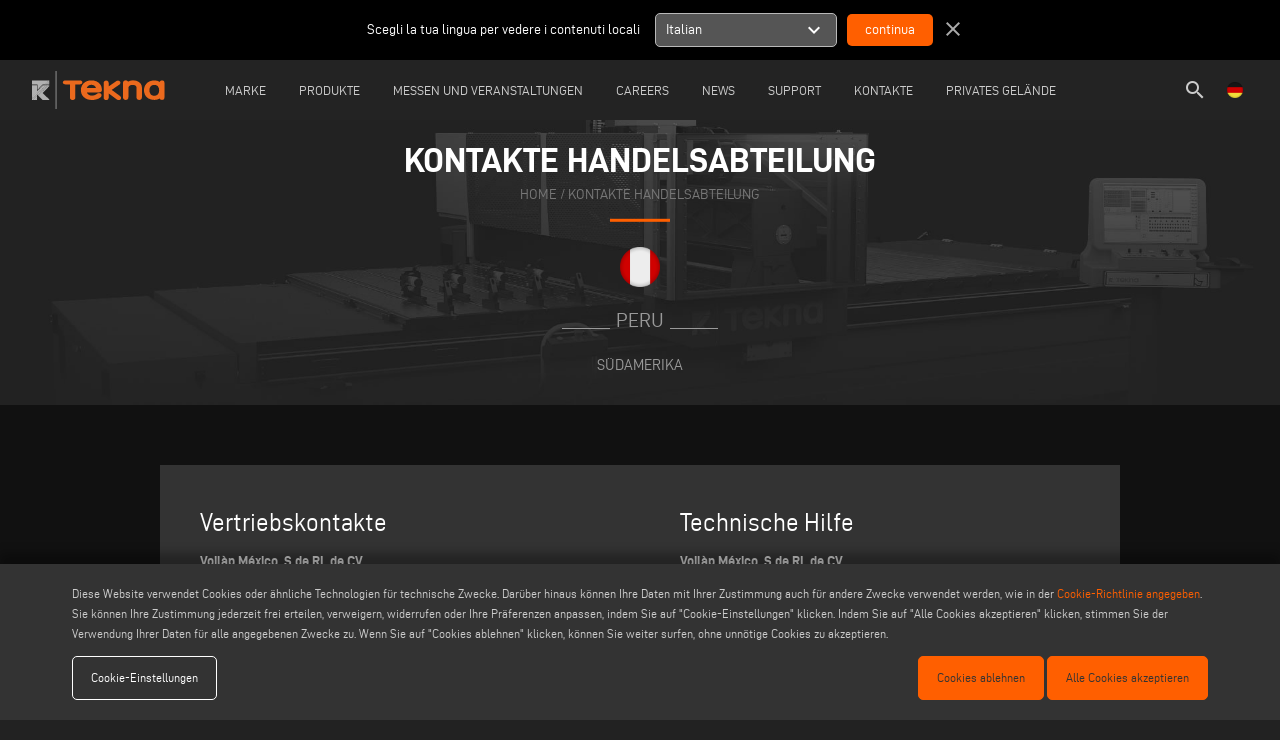

--- FILE ---
content_type: text/html; charset=UTF-8
request_url: https://www.tekna.it/de/unternehmen-in-der-welt/peru
body_size: 69492
content:
<!DOCTYPE html>
<html lang="de">
	<head>
        <meta charset="utf-8">
		<meta http-equiv="X-UA-Compatible" content="IE=edge">
		<meta name="viewport" content="width=device-width, initial-scale=1">
		<title>Tekna: Peru - Unternehmen in der Welt</title>
		<meta name="keywords" content="Peru - unternehmen in der welt"/>
		<meta name="description" content="Peru - unternehmen in der welt"/>
		<meta name="author" content="Tekna">
		
		 <meta property="og:description" content="Peru - unternehmen in der welt"> 				<meta property="og:site_name" content="Tekna">
		<meta property="og:title" content="Peru - Unternehmen in der Welt">
		<meta property="og:type" content="website">
		<meta property="og:url" content="https%3A%2F%2Fwww.tekna.it%2Fde%2Funternehmen-in-der-welt%2Fperu%2F">

		<meta name="twitter:card" content="summary">
		<meta name="twitter:site" content="Tekna">
		<meta name="twitter:creator" content="Tekna">
		<meta name="twitter:title" content="Peru - Unternehmen in der Welt">
		 <meta property="twitter:description" content="Peru - unternehmen in der welt"> 				
		<meta http-equiv="content-language" content="de">
								<link rel="alternate" hreflang="it" href="https://www.tekna.it/it/aziende-nel-mondo/peru" />
						<link rel="alternate" hreflang="en" href="https://www.tekna.it/en/location-worldwide/peru" />
						<link rel="alternate" hreflang="de" href="https://www.tekna.it/de/unternehmen-in-der-welt/peru" />
						<link rel="alternate" hreflang="fr" href="https://www.tekna.it/fr/lieu-dans-le-monde-entier/peru" />
						<link rel="alternate" hreflang="es" href="https://www.tekna.it/es/empresas-en-el-mundo/peru" />
						<link rel="alternate" hreflang="pt" href="https://www.tekna.it/pt/location-worldwide/peru" />
						<link rel="alternate" hreflang="zh" href="https://www.tekna.it/zh/location-worldwide/peru" />
						<link rel="alternate" hreflang="pl" href="https://www.tekna.it/pl/lokalizacja-og%C3%B3lno%C5%9Bwiatowa/peru" />
					
		<meta name="facebook-domain-verification" content="af7vyrb1qo02r8y0ns5gfctq2uf04d" />
		<meta name="google-site-verification" content="HEup6Uep9QNfUvxz-K1lRB4wvwgcgTfsQ39aLldBzdI" />

		<link href="../../ico/apple-touch-icon-144-precomposed.png" rel="apple-touch-icon-precomposed" sizes="144x144">
		<link href="../../ico/apple-touch-icon-114-precomposed.png" rel="apple-touch-icon-precomposed" sizes="114x114">
		<link href="../../ico/apple-touch-icon-72-precomposed.png" rel="apple-touch-icon-precomposed" sizes="72x72">
		<link href="../../ico/apple-touch-icon-57-precomposed.png" rel="apple-touch-icon-precomposed">
		
				<link rel="stylesheet" type="text/css" href="https://www.tekna.it/css/outdatedBrowser.min.css" />
        <link rel="stylesheet" type="text/css" href="https://www.tekna.it/css/grid.min.css">
        <link rel="stylesheet" type="text/css" href="https://www.tekna.it/css/owl.carousel.min.css">
		<link rel="stylesheet" type="text/css" href="https://www.tekna.it/css/magnific-popup.css" />
			<meta property="og:type" content="article" /> 
    <meta property="og:url" content="http://www.tekna.it/de/unternehmen-in-der-welt/peru" /> 
    <meta property="og:title" content="Peru" /> 
    <meta property="og:description" content="" />
    <meta property="og:image" content="https://www.tekna.it/images/flag/pe.png" />
    <meta property="og:image:width" content="0" />
    <meta property="og:image:height" content="0" />
		<link rel="stylesheet" type="text/css" href="https://www.tekna.it/css/style.css?v=15111602504">
		<link rel="stylesheet" type="text/css" href="https://www.tekna.it/css/responsive.css?v=14751424350">
		
		<link rel="apple-touch-icon" sizes="57x57" href="https://www.tekna.it/images/icons/apple-icon-57x57.png ">
		<link rel="apple-touch-icon" sizes="60x60" href="https://www.tekna.it/images/icons/apple-icon-60x60.png ">
		<link rel="apple-touch-icon" sizes="72x72" href="https://www.tekna.it/images/icons/apple-icon-72x72.png">
		<link rel="apple-touch-icon" sizes="76x76" href="https://www.tekna.it/images/icons/apple-icon-76x76.png">
		<link rel="apple-touch-icon" sizes="114x114" href="https://www.tekna.it/images/icons/apple-icon-114x114.png">
		<link rel="apple-touch-icon" sizes="120x120" href="https://www.tekna.it/images/icons/apple-icon-120x120.png">
		<link rel="apple-touch-icon" sizes="144x144" href="https://www.tekna.it/images/icons/apple-icon-144x144.png">
		<link rel="apple-touch-icon" sizes="152x152" href="https://www.tekna.it/images/icons/apple-icon-152x152.png">
		<link rel="apple-touch-icon" sizes="180x180" href="https://www.tekna.it/images/icons/apple-icon-180x180.png">
		<link rel="icon" type="image/png" sizes="192x192"  href="https://www.tekna.it/images/icons/android-icon-192x192.png">
		<link rel="icon" type="image/png" sizes="32x32" href="https://www.tekna.it/images/icons/favicon-32x32.png">
		<link rel="icon" type="image/png" sizes="96x96" href="https://www.tekna.it/images/icons/favicon-96x96.png">
		<link rel="icon" type="image/png" sizes="16x16" href="https://www.tekna.it/images/icons/favicon-16x16.png">
		<link rel="manifest" href="https://www.tekna.it/images/icons/manifest.json">
		<meta name="msapplication-TileColor" content="#ffffff">
		<meta name="msapplication-TileImage" content="https://www.tekna.it/images/icons/ms-icon-144x144.png">
		<meta name="theme-color" content="#ffffff">
        
		<!-- Schema.org of the company -->
		<script type="application/ld+json">
{
"@context": "https://schema.org",
"@graph": [
    {
        "@type": "Organization",
        "@id": "https://www.tekna.it#org",
        "name": "Tekna",
        "legalName": "EMMEGI S.P.A.",
        "url": "https://www.tekna.it/",
        "logo": {
            "@type": "ImageObject",
            "url": "https://www.tekna.it/images/template/tekna-logo.svg",
            "contentUrl": "https://www.tekna.it/images/template/tekna-logo.svg"
        },
        "image": "https://www.tekna.it/images/template/tekna-logo.svg",
        "email": "info@tekna.it",
        "telephone": "+39 02356961",
        "address": {
            "@type": "PostalAddress",
            "streetAddress": "Via Archimede, 10",
            "addressLocality": "Limidi di Soliera",
            "addressRegion": "MO",
            "postalCode": "41019",
            "addressCountry": "IT"
        },
        "contactPoint": [
            {
                "@type": "ContactPoint",
                "telephone": "+39 02356961",
                "contactType": "customer support",
                "email": "info@tekna.it",
                "areaServed": "Worldwide"
            }
        ],
        "sameAs": [
            "https://it.linkedin.com/company/tekna-official"
        ],
        "parentOrganization": {
            "@type": "Organization",
            "name": "Voilàp S.p.A.",
            "url": "https://www.voilap.com"
        },
        "foundingLocation": {
            "@type": "Place",
            "address": {
                "@type": "PostalAddress",
                "streetAddress": "Via Archimede, 10",
                "addressLocality": "Limidi di Soliera",
                "addressRegion": "MO",
                "postalCode": "41019",
                "addressCountry": "IT"
            }
        }
    },
    {
        "@type": "WebSite",
        "@id": "https://www.tekna.it#website",
        "url": "https://www.tekna.it/",
        "name": "Tekna",
        "alternativeHeadline": "CNC-Bearbeitungszentren - Aluminium-Bearbeitungszentren - Maschinen f&uuml;r Aluminium - Maschinen f&uuml;r Stahl - Technologien f&uuml;r Platten",
        "description": "Tekna ist ein Bezugspunkt bei der Herstellung von Systemen zur Verarbeitung von Aluminium, Leichtmetallen und Eisenprofilen und heute ein anerkannter Partner in der Prozessberatung.",
        "keywords": "Tekna, Aluminiumbearbeitungszentrum, PVC-Bearbeitungszentren, Schaftfr&auml;smaschinen, Stromabnehmer, PVC-Reiniger, PVC-Schwei&szlig;er, Doppelkopf-Gehrungss&auml;gen, Aluminiumtechnologien, Technologien f&uuml;r Aluminium, Technologien f&uuml;r Stahl, Technologien f&uuml;r PVC.",
        "publisher": { "@id": "https://www.tekna.it#org" },
        "inLanguage": ["it","en","de","fr","es","pt","zh"]
    }
]
}
</script>		
		<!--[if lt IE 9]>
		<script src="https://oss.maxcdn.com/html5shiv/3.7.2/html5shiv.min.js"></script>
		<script src="https://oss.maxcdn.com/respond/1.4.2/respond.min.js"></script>
		<![endif]-->
		<script>
			dataLayer = [{
				'siteSection': "contacts",	
				'pageType': "reference",	
				'pageName': "peru",
				'siteLanguage': "de"
			}];
		</script>
		<!-- Google Tag Manager -->
		<script>(function(w,d,s,l,i){w[l]=w[l]||[];w[l].push({'gtm.start':
		new Date().getTime(),event:'gtm.js'});var f=d.getElementsByTagName(s)[0],
		j=d.createElement(s),dl=l!='dataLayer'?'&l='+l:'';j.async=true;j.src=
		'https://www.googletagmanager.com/gtm.js?id='+i+dl;f.parentNode.insertBefore(j,f);
		})(window,document,'script','dataLayer','GTM-KXWR8PL');</script>
		<!-- End Google Tag Manager -->
	</head>
	<body>
		<!-- Google Tag Manager (noscript) -->
		<noscript><iframe src="https://www.googletagmanager.com/ns.html?id=GTM-KXWR8PL"
		height="0" width="0" style="display:none;visibility:hidden"></iframe></noscript>
		<!-- End Google Tag Manager (noscript) -->
		<div id="outdated"></div>
        
        <!-- Header -->
        <header>
    <div id="suggest-lang" style=" '' ">
    <div class="container-fluid">
        <div class="row">
            <div class="col-xs-12 col-sm-6 center-xs end-sm">
                Scegli la tua lingua per vedere i contenuti locali
            </div>
            <div class="col-xs-12 col-sm-6 center-xs start-sm">
                <form method="POST" action="https://www.tekna.it/lang" accept-charset="UTF-8"><input name="_token" type="hidden" value="432eLCMAIhnd2wHf3CAyjRvylihGPLlvIhPYo0Xq">
                    <input name="lang" type="hidden" value="it">
                    <ul>
                        <li data-lang="it">
                            <div>
                                <span class="title">Italian</span>
                                <span class="material-icons">
                                    expand_more
                                </span>
                            </div>
                            <ul>
                                                                <li data-lang="en">English</li>
                                                                <li data-lang="de">German</li>
                                                                <li data-lang="fr">French</li>
                                                                <li data-lang="es">Spanish</li>
                                                                <li data-lang="pt">Portuguese</li>
                                                                <li data-lang="zh">Chinese</li>
                                                                <li data-lang="pl">Polish</li>
                                                            </ul>
                        </li>
                    </ul>
                    <input type="submit" value="continua">
                </form>
                <a href="javascript:void(0);" class="close"><span class="material-icons">close</span></a>
            </div>
        </div>
    </div>
</div>
<div class="container-fluid">
    <div class="row middle-xs">
        <div class="col-xs-1  col-lg-1 lingua-hamburgher">
            <ul id="lingua" style="float: left;">
                <li>
                    <a href="javascript:void(0);" class="open-modal" data-modal="lingua"><img src="https://www.tekna.it/images/lang/de.png" /></a>
                </li>
            </ul>
        </div>
        <div class="col-xs-10 col-lg-1 center-xs start-lg flex v-center">
            <a href="https://www.tekna.it/de/home" id="logo">
                <img src="https://www.tekna.it/images/template/tekna-logo.svg"/>
            </a>
        </div>
                <div class="col-md center-xs menu-col">
            <nav id="menu">
                <ul>
                                        <li>
                        <a href="javascript:void(0);" >
                            Marke
                        </a> 
                                                    <div class="row" style="display:none">
                                                                                                                                                        <div class="col-xs-12 col-lg-6 center-xs end-lg">
                                    <a href="https://www.tekna.it/de/seite/brand" >
                                        Markenprofil
                                    </a> 
                                </div>
                                                                                                                                                            <div class="col-xs-12 col-lg-6 center-xs start-lg">
                                    <a href="https://www.voilapholding.com/de/nachhaltigkeit/nachhaltige-e-kreislaufprodukte" target=&quot;_blank&quot;>
                                        Nachhaltigkeit
                                    </a> 
                                </div>
                                                                                                                                                            <div class="col-xs-12 col-lg-6 center-xs end-lg">
                                    <a href="https://www.tekna.it/de/seite/personalwesen" >
                                        Personalwesen
                                    </a> 
                                </div>
                                                                                                                                                            <div class="col-xs-12 col-lg-6 center-xs start-lg">
                                    <a href="https://www.tekna.it/de/%20werbung" >
                                        Advertising
                                    </a> 
                                </div>
                                                                                        </div>
                                            </li>
                                        <li>
                        <a href="javascript:void(0);" >
                            Produkte
                        </a> 
                                                    <div class="row" style="display:none">
                                                                                                                                                                <div class="col-xs-12 col-lg-6 center-xs end-lg">
                                        <div>
                                            Produktreihe
                                        
                                            <a href="https://www.tekna.it/de/katalog" class="sub">
                                                kategorie
                                            </a>
                                            <a href="https://www.tekna.it/de/anwendungstyp" class="sub">
                                                application type
                                            </a>
                                            <a href="https://www.tekna.it/de/von-a-bis-z" class="sub">
                                                von a bis z
                                            </a>
                                        </div> 
                                    </div>
                                                                                                                                                                                                             <div class="col-xs-12 col-lg-6 center-xs start-lg">                                         <a href="https://www.tekna.it/de/movies" >
                                            Movie
                                        </a><br/>
                                                                                                                                                                                                                                                                                                                                    <a href="https://www.tekna.it/de/cataloghi" >
                                            Kataloge durchbl&auml;ttern
                                        </a><br/>
                                                                                                                                                                                                            </div>
                                            </li>
                                        <li>
                        <a href="https://www.tekna.it/de/messen-und-events" >
                            Messen und Veranstaltungen
                        </a> 
                                            </li>
                                        <li>
                        <a href="https://careers.voilap.com/?locale=de_DE" target=&quot;_blank&quot;>
                            careers
                        </a> 
                                            </li>
                                        <li>
                        <a href="https://www.tekna.it/de/company-news" >
                            News
                        </a> 
                                            </li>
                                        <li>
                        <a href="https://www.tekna.it/de/seite/technischer-support" >
                            Support
                        </a> 
                                            </li>
                                        <li>
                        <a href="/elumatec/public/it/contatti" >
                            Kontakte
                        </a> 
                                                    <div class="row" style="display:none">
                                                                                                                                                        <div class="col-xs-12 col-lg-6 center-xs end-lg">
                                    <a href="https://www.tekna.it/de/kontakte" >
                                        Kontaktieren Sie uns
                                    </a> 
                                </div>
                                                                                                                                                            <div class="col-xs-12 col-lg-6 center-xs start-lg">
                                    <a href="https://www.tekna.it/de/unternehmen-in-der-welt" >
                                        Kontakte Handelsabteilung
                                    </a> 
                                </div>
                                                                                                                                                            <div class="col-xs-12 col-lg-6 center-xs end-lg">
                                    <a href="https://www.tekna.it/de/kontakte" >
                                        Newsletter abonnieren
                                    </a> 
                                </div>
                                                                                        </div>
                                            </li>
                                        <li>
                        <a href="https://extranet.emmegi.com/_login/default.aspx?ReturnUrl=%2f_layouts%2f15%2fAuthenticate.aspx%3fSource%3d%252F&amp;Source=%2F" >
                            Privates Gel&auml;nde
                        </a> 
                                            </li>
                                    </ul>
            </nav>
        </div>
                <div class="hamburgher-menu col-xs-1 end-xs">
            <a href="javascript:void(0);" id="menu-open"><i class="material-icons">menu</i><span class="hidden"><i class="material-icons">clear</i></span></a>
        </div>
        <div class="col-xs-1  col-lg-1 end-xs">
            <ul id="lingua" class="lingua-menu">
                <li>
                    <a href="javascript:void(0);" class="open-modal" data-modal="lingua"><img src="https://www.tekna.it/images/lang/de.png" /></a>
                </li><!-- 
                --><li class="search-header">
                    <a href="https://www.tekna.it/de/suche"><i class="material-icons">search</i></a>
                </li>
            </ul>
        </div>
    </div>
</div>
</header>

<nav id="menuMobile">
    <div class="search-mobile">
        <section id="search-form">
            <div class="container">
                <form method="POST" action="https://www.tekna.it/de/suche" accept-charset="UTF-8" class="row"><input name="_token" type="hidden" value="432eLCMAIhnd2wHf3CAyjRvylihGPLlvIhPYo0Xq">
                    <div class="col-xs-12 search-box">
                        <div class="search-input">
                            <i class="material-icons">search</i>
                            <input placeholder="Suche..." name="search" type="text" value="">
                            <i class="material-icons cancel" style="border: 1px solid #fff; border-radius: 50%; font-size: 15px">close</i>
                        </div>
                        <div class="send hidden-right" >Invia</div>
                    </div>
                    <div class="">
                        <input name="searching" type="hidden" value="1">
                        <input name="type_search" type="hidden" value="1">
                        <input type="submit" value="Suche">
                    </div>
                </form>
            </div>
        </section>
    </div>
    <ul>
                <li>
                            <a href="javascript:void(0);" >
                    Marke
                </a> 
                                    <div class="row">
                                                                                                                <div class="col-xs-12 col-lg-6 center-xs">
                            <a href="https://www.tekna.it/de/seite/brand" >
                                Markenprofil
                            </a> 
                        </div>
                                                                                                                    <div class="col-xs-12 col-lg-6 center-xs">
                            <a href="https://www.voilapholding.com/de/nachhaltigkeit/nachhaltige-e-kreislaufprodukte" target=&quot;_blank&quot;>
                                Nachhaltigkeit
                            </a> 
                        </div>
                                                                                                                    <div class="col-xs-12 col-lg-6 center-xs">
                            <a href="https://www.tekna.it/de/seite/personalwesen" >
                                Personalwesen
                            </a> 
                        </div>
                                                                                                                    <div class="col-xs-12 col-lg-6 center-xs">
                            <a href="https://www.tekna.it/de/%20werbung" >
                                Advertising
                            </a> 
                        </div>
                                                                </div>
                                    </li>
                <li>
                            <a href="javascript:void(0);" >
                    Produkte
                </a> 
                                    <div class="row">
                                                                                                                        <div class="col-xs-12 col-lg-6 center-xs">
                                <div>
                                    Produktreihe
                                
                                    <a href="https://www.tekna.it/de/katalog" class="sub">
                                        kategorie
                                    </a>
                                    <a href="https://www.tekna.it/de/anwendungstyp" class="sub">
                                        application type
                                    </a>
                                    <a href="https://www.tekna.it/de/von-a-bis-z" class="sub">
                                        von a bis z
                                    </a>
                                </div> 
                            </div>
                                                                                                                                                             <div class="col-xs-12 col-lg-6 center-xs">                                 <a href="https://www.tekna.it/de/movies" >
                                    Movie
                                </a><br/>
                                                                                                                                                                                                                                                            <a href="https://www.tekna.it/de/cataloghi" >
                                    Kataloge durchbl&auml;ttern
                                </a><br/>
                                                                                                                                                            </div>
                                    </li>
                <li>
                            <a href="https://www.tekna.it/de/messen-und-events" >
                    Messen und Veranstaltungen
                </a> 
                                    </li>
                <li>
                            <a href="https://careers.voilap.com/?locale=de_DE" target=&quot;_blank&quot;>
                    careers
                </a> 
                                    </li>
                <li>
                            <a href="https://www.tekna.it/de/company-news" >
                    News
                </a> 
                                    </li>
                <li>
                            <a href="https://www.tekna.it/de/seite/technischer-support" >
                    Support
                </a> 
                                    </li>
                <li>
                            <a href="/elumatec/public/it/contatti" >
                    Kontakte
                </a> 
                                    <div class="row">
                                                                                                                <div class="col-xs-12 col-lg-6 center-xs">
                            <a href="https://www.tekna.it/de/kontakte" >
                                Kontaktieren Sie uns
                            </a> 
                        </div>
                                                                                                                    <div class="col-xs-12 col-lg-6 center-xs">
                            <a href="https://www.tekna.it/de/unternehmen-in-der-welt" >
                                Kontakte Handelsabteilung
                            </a> 
                        </div>
                                                                                                                    <div class="col-xs-12 col-lg-6 center-xs">
                            <a href="https://www.tekna.it/de/kontakte" >
                                Newsletter abonnieren
                            </a> 
                        </div>
                                                                </div>
                                    </li>
                <li>
                            <a href="https://extranet.emmegi.com/_login/default.aspx?ReturnUrl=%2f_layouts%2f15%2fAuthenticate.aspx%3fSource%3d%252F&amp;Source=%2F" >
                    Privates Gel&auml;nde
                </a> 
                                    </li>
            </ul>
</nav>
    
        <!-- Main Content -->
		<main role="main">
			                        <section id="page-title">
                <div class="owl-carousel">
                                        <div class="item" title="Tekna Kontakte Handelsabteilung">
                        <img src="https://www.tekna.it/upload/homepage/gallery/big/emmegi-banner-slide-worldwide-84Ch.jpg" data-mobile="https://www.tekna.it/images/standard/homepage-gallery.jpg" data-old="https://www.tekna.it/upload/homepage/gallery/big/emmegi-banner-slide-worldwide-84Ch.jpg" alt="Tekna Kontakte Handelsabteilung" />
                        <div class="center">
                            <h1>KONTAKTE HANDELSABTEILUNG</h1>

<div class="breadcumb"><a href="../../home">home</a> / <a href="#">KONTAKTE HANDELSABTEILUNG</a></div>

                        </div>
                    </div>
                                        <div class="item" title="Tekna Kontakte Handelsabteilung">
                        <img src="https://www.tekna.it/upload/homepage/gallery/big/tekna-prodotti-Ghdw-qibJ.jpg" data-mobile="https://www.tekna.it/images/standard/homepage-gallery.jpg" data-old="https://www.tekna.it/upload/homepage/gallery/big/tekna-prodotti-Ghdw-qibJ.jpg" alt="Tekna Kontakte Handelsabteilung" />
                        <div class="center">
                            <h1>KONTAKTE HANDELSABTEILUNG</h1>

<div class="breadcumb"><a href="../../home">home</a> / <a href="#">KONTAKTE HANDELSABTEILUNG</a></div>

                        </div>
                    </div>
                                    </div>
            </section>
            
    <section id="reference">
        <img src="https://www.tekna.it/images/flag/pe.png" />
        <h4 class="sub-title">Peru</h4>
        <a href="https://www.tekna.it/de/unternehmen-in-der-welt">S&uuml;damerika</a>
        <div id="testo">
            <div class="container">
                <div class="testo"></div>
                
                <div class="row">
                    <div class="col-xs-12 col-sm-6 center-xs start-sm">
                        <div class="testo">
                            <h3>Vertriebskontakte</h3>
                            <p><strong>Voil&agrave;p M&eacute;xico, S de RL de CV</strong><br />
Av. Jint Lote 4 M&oacute;dulo 3<br />
Parque Inds. Finsa<br />
72710 - San Lorenzo Almecatla - Cuautlancingo<br />
Puebla &ndash; M&eacute;xico<br />
Tel. +52 222 273 0718<br />
<a href="mailto:ino.mx@voilap.com">ino.mx@voilap.com</a><br />
&nbsp;</p>

<p><strong>Sales area manager/Gerente comercial</strong><br />
Sr. Ricardo Romero<br />
Tel. +57 300 725 4383<br />
&nbsp;</p>

<p><strong>Gerente filial</strong><br />
Eduardo Gutierrez<br />
&nbsp;</p>

<p><strong>Direccion general y Direcci&oacute;n Comercial:</strong><br />
Antonio Acosta<br />
<strong>CEO</strong></p>

<p>&nbsp;</p>

                        </div>
                    </div>
                    <div class="col-xs-12 col-sm-6 center-xs start-sm">
                        <div class="testo">
                            <h3>Technische Hilfe</h3>
                            <p><strong>Voil&agrave;p M&eacute;xico, S de RL de CV</strong><br />
Av. Jint Lote 4 M&oacute;dulo 3<br />
Parque Inds. Finsa<br />
72710 - San Lorenzo Almecatla - Cuautlancingo<br />
Puebla &ndash; M&eacute;xico<br />
Tel. +52 222 273 0718<br />
<a href="mailto:">service.mex@voilap.com</a><br />
&nbsp;</p>

<p><strong>responsable Dpto. T&eacute;cnico:</strong><br />
Oscar Bolivar<br />
Tel. +57 320 264 7947</p>

                        </div>
                    </div>
                </div>

                            </div>
        </div>
    </section>

     
    <section id="reference-others">
        <h4 class="sub-title">ANDERE F&Uuml;R S&uuml;damerika</h4>
        <div class="owl-carousel">
                            <article class="item">
                    <a href="https://www.tekna.it/de/unternehmen-in-der-welt/argentina" title="Argentina">
                        <img src="https://www.tekna.it/images/flag/ar.png" />
                        <span>Argentina</span>
                    </a>
                </article>
                            <article class="item">
                    <a href="https://www.tekna.it/de/unternehmen-in-der-welt/belize" title="Belize">
                        <img src="https://www.tekna.it/images/flag/bz.png" />
                        <span>Belize</span>
                    </a>
                </article>
                            <article class="item">
                    <a href="https://www.tekna.it/de/unternehmen-in-der-welt/bolivia" title="Bolivia">
                        <img src="https://www.tekna.it/images/flag/bo.png" />
                        <span>Bolivia</span>
                    </a>
                </article>
                            <article class="item">
                    <a href="https://www.tekna.it/de/unternehmen-in-der-welt/brazil" title="Brazil">
                        <img src="https://www.tekna.it/images/flag/br.png" />
                        <span>Brazil</span>
                    </a>
                </article>
                            <article class="item">
                    <a href="https://www.tekna.it/de/unternehmen-in-der-welt/chile" title="Chile">
                        <img src="https://www.tekna.it/images/flag/cl.png" />
                        <span>Chile</span>
                    </a>
                </article>
                            <article class="item">
                    <a href="https://www.tekna.it/de/unternehmen-in-der-welt/colombia" title="Colombia">
                        <img src="https://www.tekna.it/images/flag/co.png" />
                        <span>Colombia</span>
                    </a>
                </article>
                            <article class="item">
                    <a href="https://www.tekna.it/de/unternehmen-in-der-welt/costa-rica" title="Costa Rica">
                        <img src="https://www.tekna.it/images/flag/cr.png" />
                        <span>Costa Rica</span>
                    </a>
                </article>
                            <article class="item">
                    <a href="https://www.tekna.it/de/unternehmen-in-der-welt/cuba" title="Cuba">
                        <img src="https://www.tekna.it/images/flag/cu.png" />
                        <span>Cuba</span>
                    </a>
                </article>
                            <article class="item">
                    <a href="https://www.tekna.it/de/unternehmen-in-der-welt/equador" title="Ecuador">
                        <img src="https://www.tekna.it/images/flag/ec.png" />
                        <span>Ecuador</span>
                    </a>
                </article>
                            <article class="item">
                    <a href="https://www.tekna.it/de/unternehmen-in-der-welt/el-salvador" title="El Salvador">
                        <img src="https://www.tekna.it/images/flag/sv.png" />
                        <span>El Salvador</span>
                    </a>
                </article>
                            <article class="item">
                    <a href="https://www.tekna.it/de/unternehmen-in-der-welt/haiti" title="Haiti">
                        <img src="https://www.tekna.it/images/flag/ht.png" />
                        <span>Haiti</span>
                    </a>
                </article>
                            <article class="item">
                    <a href="https://www.tekna.it/de/unternehmen-in-der-welt/honduras" title="Honduras">
                        <img src="https://www.tekna.it/images/flag/hn.png" />
                        <span>Honduras</span>
                    </a>
                </article>
                            <article class="item">
                    <a href="https://www.tekna.it/de/unternehmen-in-der-welt/jamaica" title="Jamaica">
                        <img src="https://www.tekna.it/images/flag/jm.png" />
                        <span>Jamaica</span>
                    </a>
                </article>
                            <article class="item">
                    <a href="https://www.tekna.it/de/unternehmen-in-der-welt/nicaragua" title="Nicaragua">
                        <img src="https://www.tekna.it/images/flag/ni.png" />
                        <span>Nicaragua</span>
                    </a>
                </article>
                            <article class="item">
                    <a href="https://www.tekna.it/de/unternehmen-in-der-welt/panama" title="Panama">
                        <img src="https://www.tekna.it/images/flag/pa.png" />
                        <span>Panama</span>
                    </a>
                </article>
                            <article class="item">
                    <a href="https://www.tekna.it/de/unternehmen-in-der-welt/paraguay" title="Paraguay">
                        <img src="https://www.tekna.it/images/flag/py.png" />
                        <span>Paraguay</span>
                    </a>
                </article>
                            <article class="item">
                    <a href="https://www.tekna.it/de/unternehmen-in-der-welt/dominican-republic" title="Dominican Republic">
                        <img src="https://www.tekna.it/images/flag/do.png" />
                        <span>Dominican Republic</span>
                    </a>
                </article>
                            <article class="item">
                    <a href="https://www.tekna.it/de/unternehmen-in-der-welt/the-bahamas" title="The Bahamas">
                        <img src="https://www.tekna.it/images/flag/bs.png" />
                        <span>The Bahamas</span>
                    </a>
                </article>
                            <article class="item">
                    <a href="https://www.tekna.it/de/unternehmen-in-der-welt/uruguay" title="Uruguay">
                        <img src="https://www.tekna.it/images/flag/uy.png" />
                        <span>Uruguay</span>
                    </a>
                </article>
                            <article class="item">
                    <a href="https://www.tekna.it/de/unternehmen-in-der-welt/venezuela" title="Venezuela">
                        <img src="https://www.tekna.it/images/flag/ve.png" />
                        <span>Venezuela</span>
                    </a>
                </article>
                            <article class="item">
                    <a href="https://www.tekna.it/de/unternehmen-in-der-welt/other-countries-7" title="Other Countries">
                        <img src="https://www.tekna.it/images/flag/otc.png" />
                        <span>Other Countries</span>
                    </a>
                </article>
                    </div>
    </section>
    
    <div id="modal-share-email" class="fullscreen-modal">
    <button type="button" class="close-modal">&#215;</button>
    
    <aside class="container">
        <section class="block-title">
            <h2>teilen per e-mail</h2>
        </section>

        <div class="success" style="display: none;"></div>

        <ul class="errors" style="display: none;">

        </ul>

        <form method="POST" action="https://www.tekna.it/de/share-email" accept-charset="UTF-8"><input name="_token" type="hidden" value="432eLCMAIhnd2wHf3CAyjRvylihGPLlvIhPYo0Xq">
            <input name="link" type="hidden" value="http://www.tekna.it/de/unternehmen-in-der-welt/peru">

            <div class="field">
                <label for="email">Your Email *</label>
                <input placeholder="Your Email *" name="email" type="text" id="email">
            </div>

            <div class="field">
                <label for="email_to">Email to *</label>
                <input placeholder="Your Email *" name="email_to" type="text" id="email_to">
            </div>

            <div class="field">
                <label for="mess">Message</label>
                <textarea name="mess" cols="50" rows="10" id="mess"></textarea>
            </div>

            <p class="field">Please note that fields marked with * are mandatory!</p>

            <script type="text/javascript">
        var RecaptchaOptions = {"curl_timeout":10,"curl_verify":false};
    </script>
<script src='https://www.google.com/recaptcha/api.js?render=onload'></script>
<div class="g-recaptcha" data-sitekey="6LfG1WUUAAAAAFvWP2OhgoJYIm9XEeYQ8hBbMkrm" ></div>
<noscript>
    <div style="width: 302px; height: 352px;">
        <div style="width: 302px; height: 352px; position: relative;">
            <div style="width: 302px; height: 352px; position: absolute;">
                <iframe src="https://www.google.com/recaptcha/api/fallback?k=6LfG1WUUAAAAAFvWP2OhgoJYIm9XEeYQ8hBbMkrm"
                        frameborder="0" scrolling="no"
                        style="width: 302px; height:352px; border-style: none;">
                </iframe>
            </div>
            <div style="width: 250px; height: 80px; position: absolute; border-style: none;
                  bottom: 21px; left: 25px; margin: 0; padding: 0; right: 25px;">
        <textarea id="g-recaptcha-response" name="g-recaptcha-response"
                  class="g-recaptcha-response"
                  style="width: 250px; height: 80px; border: 1px solid #c1c1c1;
                         margin: 0; padding: 0; resize: none;"></textarea>
            </div>
        </div>
    </div>
</noscript>


            <div class="field">
                <input type="submit" value="send">
            </div>

            <p class="privacy">Personal data entered within this form, pursuant to Dlgs n. 2016/679, will not be used for marketing communications, or for any other use not explicitly approved.</p>
        </form>
    </aside>
    <span class="bg"></span>
</div>		</main>
		
		<!-- Footer -->
		<footer>
			<section id="footer">
        <div class="container">
        <nav class="row clearfix">
                        <div class="col-xs-12 col-sm-6 col-md-4 col-lg">
                <div class="footer-title">Die Gruppe</div>
                                <div class="footer-text">
                                                                                                                                            <a href="https://www.voilap.com"  >VOIL&Agrave;P</a>
                                                                                </div>
                            </div>
                        <div class="col-xs-12 col-sm-6 col-md-4 col-lg">
                <div class="footer-title">E-MAIL</div>
                                <div class="footer-text">
                                                                                                                                            <a href="https://login.microsoftonline.com/login.srf?wa=wsignin1.0&amp;rpsnv=4&amp;ct=1416818901&amp;rver=6.4.6456.0&amp;wp=MCMBI&amp;wreply=https:%2F%2Fportal.office.com%2Flanding.aspx%3Ftarget%3D%252fdefault.aspx&amp;lc=1040&amp;id=501392"  >Webmail</a>
                                                                                                                                                <a href="mailto:info@tekna.it"  onclick="clickEmail('info@tekna.it')"  >info@tekna.it</a>
                                                                                                                                                <a href="mailto:webmaster@emmegi.com"  onclick="clickEmail('webmaster@emmegi.com')"  >webmaster@emmegi.com</a>
                                                                                                                                                <a href="mailto:service@tekna.it"  onclick="clickEmail('service@tekna.it')"  >service@tekna.it</a>
                                                                                </div>
                            </div>
                        <div class="col-xs-12 col-sm-6 col-md-4 col-lg">
                <div class="footer-title">FOLGEN SIE UNS</div>
                                <div class="footer-text">
                     <ul id="social">                                                                         <li>
                                <a href="https://www.confindustriaemilia.it/flex/FixedPages/Common/associati.php/L/IT/id/c4d1976c-9cda-e711-80ea-1458d0431690" onclick="clickSocial('confindustria_emilia')" >
                                    <svg version="1.1" id="Livello_1" xmlns="http://www.w3.org/2000/svg" xmlns:xlink="http://www.w3.org/1999/xlink" x="0px" y="0px"viewBox="0 0 176 174.4" style="enable-background:new 0 0 176 174.4;" xml:space="preserve">
                                    <g>
                                        <path id="Path_9" class="st0" d="M46.1,148.3c2.9,0.1,5.6-1.2,7.4-3.4l-2.9-2.6c-1.1,1.2-2.7,1.9-4.4,1.9c-2.2,0.2-4.1-1.4-4.4-3.5
                                            l12.6-0.1c0-0.5,0.1-0.9,0.1-1.4c0-5.1-2.8-9.8-8.9-9.8c-5.3,0-8.9,4.3-8.9,9.5v0.1c-0.1,5,3.8,9.2,8.8,9.3
                                            C45.7,148.3,45.9,148.3,46.1,148.3z M45.6,133.6c2.2,0,3.5,1.5,3.8,3.8l-7.7,0C42.1,135.1,43.4,133.6,45.6,133.6L45.6,133.6z"/>
                                        <path id="Path_10" class="st0" d="M63.4,147.8l0-10.1c0-2.4,1.2-3.7,3.1-3.7c1.9,0,3,1.2,3,3.7l0,10.1l5.1,0l0-10.1
                                            c0-2.4,1.2-3.7,3.1-3.7c1.9,0,3,1.2,3,3.7l0,10.1l5.1,0l-0.1-11.8c0-4.4-2.3-6.6-6.1-6.6c-2.3,0-4.5,1.1-5.9,2.9
                                            c-1-1.9-3-3-5.1-2.8c-2.1,0-4.1,1.1-5.3,2.9l0-2.6l-5.1,0l0.1,18.1L63.4,147.8z"/>
                                        
                                            <rect id="Rectangle_3" x="90.5" y="129.6" transform="matrix(1 -4.345856e-03 4.345856e-03 1 -0.6016 0.4058)" class="st0" width="5.1" height="18.1"/>
                                        
                                            <rect id="Rectangle_4" x="90.3" y="123" transform="matrix(1 -4.999937e-03 4.999937e-03 1 -0.6254 0.4667)" class="st0" width="5.4" height="4.6"/>
                                        
                                            <rect id="Rectangle_5" x="100.7" y="123" transform="matrix(1 -4.345856e-03 4.345856e-03 1 -0.5871 0.45)" class="st0" width="5.1" height="24.6"/>
                                        
                                            <rect id="Rectangle_6" x="110.7" y="123" transform="matrix(1 -4.450575e-03 4.450575e-03 1 -0.5562 0.506)" class="st0" width="5.4" height="4.6"/>
                                        
                                            <rect id="Rectangle_7" x="110.9" y="129.5" transform="matrix(1 -4.363309e-03 4.363309e-03 1 -0.6034 0.4964)" class="st0" width="5.1" height="18.1"/>
                                        <path id="Path_11" class="st0" d="M126,147.9c2.1,0.1,4.1-0.8,5.5-2.3l0,2l5,0l0-10.5c0.1-2.1-0.6-4.2-2-5.8c-1.3-1.3-3.3-2-6.1-2
                                            c-2.4,0-4.8,0.5-7,1.5l1.3,3.9c1.6-0.7,3.3-1,5-1c2.6,0,3.9,1.2,3.9,3.3v0.3c-1.4-0.5-2.9-0.7-4.4-0.7c-4.3,0-7.3,1.9-7.3,5.8v0.1
                                            C119.8,145.9,122.6,147.9,126,147.9z M124.7,142.1c0-1.6,1.3-2.5,3.5-2.5c1.1,0,2.2,0.2,3.3,0.7v0.9c0,1.9-1.6,3.2-4,3.2
                                            C125.9,144.3,124.7,143.5,124.7,142.1L124.7,142.1z"/>
                                        <path id="Path_12" class="st0" d="M143.1,130.1c3.6,0,6.5-2.9,6.5-6.5c0-3.6-2.9-6.5-6.5-6.5s-6.5,2.9-6.5,6.5c0,0,0,0,0,0
                                            C136.7,127.2,139.6,130.1,143.1,130.1z M143.1,119.3c2.3,0,4.2,1.9,4.2,4.2c0,2.3-1.9,4.2-4.2,4.2c-2.3,0-4.2-1.9-4.2-4.2l0,0
                                            C138.9,121.2,140.8,119.3,143.1,119.3z"/>
                                        <path id="Path_13" class="st0" d="M143.1,126.2c1.4,0,2.6-1.2,2.6-2.6c0-1.4-1.2-2.6-2.6-2.6c-1.4,0-2.6,1.2-2.6,2.6c0,0,0,0,0,0
                                            C140.5,125,141.7,126.2,143.1,126.2z M143.1,122.5c0.6,0,1.1,0.5,1.1,1.1c0,0.6-0.5,1.1-1.1,1.1c-0.6,0-1.1-0.5-1.1-1.1
                                            c0,0,0,0,0,0C142,123,142.5,122.5,143.1,122.5L143.1,122.5z"/>
                                        <path id="Path_14" class="st0" d="M89.9,60.7v28c2.8-2.3,6.8-2.2,9.5,0.1c0.4-10,0.9-20-1.3-29.9c-0.8,1.4-2.2,2.3-3.7,2.6
                                            C92.8,61.8,91.2,61.5,89.9,60.7z"/>
                                        <path id="Path_15" class="st0" d="M103.5,68.9c2.7,2.5,8.2,0.8,9.2-2.8c0.2-0.6,0.2-1.3,0.1-1.9c-0.5-2.3-1.2-4.5-1.8-6.8
                                            c-0.2-0.5-0.5-1.1-0.7-1.6c-0.3,0.2-0.4,0.4-0.6,0.5c-1.1,1.1-2.1,2.2-3.2,3.3c-1.3,1.3-2.6,2.3-4.7,1.7c0.3,2.1,0.4,4.1,0.8,6.1
                                            C102.7,68,103,68.5,103.5,68.9z"/>
                                        <path id="Path_16" class="st0" d="M126.8,54.9c0.6,1.8,1.1,2.1,3,1.6c2.7-0.7,5.3-0.5,7.4,1.6c0.4,0.5,0.8,1,1.2,1.5l0.3-0.1
                                            c-0.2-1.5-0.4-3-0.7-4.4c-0.7-3.9-2.4-7.5-5-10.4c-3.6-3.9-8.9-3.4-12.2,0.2c0.5,0.5,0.9,1,1.4,1.5
                                            C124.4,48.9,125.9,51.8,126.8,54.9z"/>
                                        <path id="Path_17" class="st0" d="M114.9,61c0.3,0.8,0.6,1.6,1,2.3c0.5,1,1.6,1.5,2.7,1.4c2.9,0,6-3.2,6-6.2c0-0.1,0-0.2,0-0.4
                                            c-0.7-4.1-2.5-7.9-5.4-10.9c-0.4-0.4-0.7-0.3-1,0.1c-1.8,1.9-3.7,3.8-5.5,5.6c-0.3,0.3-0.3,0.6-0.1,1.1
                                            C113.3,56.4,114.1,58.7,114.9,61z"/>
                                        <path id="Path_18" class="st0" d="M82.3,58.6c2,0.4,4-0.6,4.9-2.4c0.1-0.3,0.3-0.5,0.6-1c0.2,0.5,0.4,0.7,0.5,0.9
                                            c1,2.2,3.6,3.2,5.8,2.4c2-0.8,3.1-3,2.5-5.1c-0.7-2.9-1.6-5.8-2.5-8.7c-0.4-2-1.9-3.5-3.9-3.9c-0.3-0.1-0.5-0.4-0.6-0.7
                                            c0.1-0.3,0.3-0.6,0.6-0.7c0.7-0.2,1.4-0.3,2.1-0.4c1-0.1,1.2-0.5,0.7-1.4c-0.2-0.3-0.6-0.5-1-0.6c-1.2-0.1-2.4-0.1-3.5-0.2
                                            c-2-0.3-3.9,0.9-4.6,2.8c-0.1,0.2-0.2,0.3-0.2,0.5c-1.1,3.1-2.3,6.2-3.3,9.4c-0.5,1.6-0.8,3.2-0.9,4.8
                                            C79.3,56.4,80.5,58.1,82.3,58.6z"/>
                                        <path id="Path_19" class="st0" d="M139.3,0H36.8C16.6,0,0.3,16.4,0.2,36.6V138c0,20.2,16.4,36.6,36.6,36.6h102.5
                                            c20.2,0,36.6-16.4,36.6-36.6V36.6C175.9,16.4,159.5,0,139.3,0z M34.4,62.7c0.1-0.2,0.1-0.5,0.2-0.7c0.3-2.3,0.4-4.5,0.8-6.8
                                            c0.5-3.8,1.9-7.4,4-10.6c3.4-5.3,10.4-6.9,15.8-3.6c0.8,0.5,1.5,1.1,2.2,1.8c4.4,4.5,8.8,9,13.2,13.6c0.6,0.6,1.2,1.2,1.9,1.7
                                            c1.2,0.8,2.1,0.5,2.7-0.8c0.1-0.3,0.2-0.6,0.3-0.9c0.7-2.6,1.4-5.2,2.2-7.7c1.2-3.9,2.7-7.7,4.7-11.3c0.7-1.7,2.3-2.7,4.1-2.8
                                            c0.2,0,0.4-0.1,0.5-0.2h4.5c1.3,0.3,2.5,0.9,3.4,1.9c0.2,0.2,0.6,0.1,1,0.1c1,0,2.1,0,3.1,0c0.8,0,1.4,0.5,1.6,1.2
                                            c0.2,1.3,0.3,2.5,0.4,3.8c0,0.2-0.2,0.3-0.3,0.5c-0.2-0.1-0.5-0.2-0.5-0.4c-0.2-1.4-1.2-1.3-2.2-1.1c-0.7,0.1-1.5,0.1-2.4,0.2
                                            c0.2,0.6,0.4,1,0.5,1.4c1.4,4.9,2.9,9.8,4.3,14.7c0.6,2,1.7,2.5,3.4,1.3c0.8-0.6,1.5-1.2,2.1-1.9c4.3-4.4,8.6-8.8,12.9-13.2
                                            c2.3-2.5,5.5-3.8,8.9-3.7c3.6,0.1,6.9,1.9,8.9,4.9c2.2,3.2,3.7,7,4.3,10.9c1.1,6.8,1.3,13.6,0.5,20.4c-0.9,7.5-2.2,15-4.1,22.3
                                            h-3.2c1.7-6.5,3-13.1,4-19.8c0.7-3.8,0.8-7.7,0.5-11.6c-0.1-1.9-0.9-3.7-2.1-5.2c-1.7-2-4.6-2.6-6.9-1.4c-0.5,0.2-0.8,0.8-0.6,1.3
                                            c0.5,3.3,0.7,6.7,0.5,10.1c-0.2,6.3-1,12.5-2.3,18.7c-0.6,2.6-1.2,5.3-1.9,7.9h-2.9c2.3-8.9,3.7-18.1,4.1-27.3
                                            c0.1-2.4-0.1-4.7-0.2-7.1l-0.3,0c-0.7,1.8-2.1,3.2-3.8,4c-1.8,0.7-3.7,0.8-5.6,0.4c0,0.8,0,1.5,0,2.1c-0.1,5.2-0.5,10.4-1.2,15.5
                                            c-0.6,4.2-1.4,8.3-2.2,12.4h-3.1c2.2-9.2,3.4-18.6,3.5-28c-1.1,1.7-2.9,2.8-4.9,3.1c-2,0.4-4.1-0.1-5.7-1.4
                                            c0.3,8.8,0,17.5-0.9,26.3h-3c0.1-1,0.1-2,0.2-3c0.2-2.1-1.2-3.9-3.2-4.4c-3.4-0.7-5.9,1.1-6,4.6c0,0.9-0.1,1.8-0.1,2.8h-3.2
                                            c0-1,0-2-0.1-3c-0.2-3.6-2.9-5.1-6.3-4.2c-1.9,0.5-3,2.1-2.9,4.5c0,0.9,0.1,1.8,0.2,2.8h-3c-0.9-8.7-1.2-17.4-0.9-26.2
                                            c-4.2,2.3-6.6,1.9-10.7-1.9c0.2,9.5,1.4,18.9,3.7,28.1h-3.1c-2.2-9.5-3.3-19.2-3.4-28.9c0-0.4,0-0.7,0-1.2
                                            c-4.2,0.7-7.5-0.3-9.6-4.3c-0.1,1.7-0.2,3.4-0.3,5c0,6.4,0.6,12.9,1.9,19.2c0.6,3.4,1.4,6.8,2.2,10.2h-3.1c-0.1-0.3-0.2-0.7-0.3-1
                                            c-2.3-9.1-3.6-18.5-3.8-27.9c0-2.6,0.3-5.3,0.5-7.9c0-0.3-0.1-0.6-0.2-0.8c-0.9-0.8-2.1-1.1-3.2-1c-2.9,0.3-5.3,2.5-5.8,5.4
                                            c-1,3.9-0.6,7.8-0.1,11.7c1,7.2,2.4,14.3,4.2,21.4l0,0.1H39c-1.3-5.6-2.5-11.3-3.4-17c-0.5-3.2-0.7-6.5-1-9.7c0-0.3-0.1-0.6-0.2-1
                                            L34.4,62.7z M173.9,138c0,19.1-15.5,34.6-34.6,34.6H36.8c-19.1,0-34.6-15.5-34.6-34.6V99.8h171.7L173.9,138z"/>
                                        <path id="Path_20" class="st0" d="M57.7,64.8c1.1,0.1,2.1-0.5,2.6-1.4c0.4-0.7,0.7-1.5,1-2.3c0.8-2.3,1.6-4.7,2.4-7
                                            c0.2-0.4,0.1-0.9-0.2-1.1c-1.8-1.8-3.6-3.6-5.3-5.4c-0.5-0.6-0.9-0.5-1.4,0.1c-2.5,2.8-4.3,6.3-5,10C51,60.9,54.3,64.8,57.7,64.8z"
                                            />
                                        <path id="Path_21" class="st0" d="M86.3,88.6V60.8c-4.3,1.4-6,0.9-8.3-1.9C76,68.8,76.3,78.8,76.7,89C80,86.3,83.1,86.5,86.3,88.6z
                                            "/>
                                        <path id="Path_22" class="st0" d="M37.9,59.4c2.2-3.3,5.3-4,8.9-2.8c0.8,0.4,1.8,0,2.2-0.8c0.1-0.1,0.1-0.2,0.1-0.4
                                            c1.3-4,2.9-7.7,6.4-10.5c-0.7-0.5-1.2-1-1.8-1.4c-3.1-2.4-7.5-2.1-10.2,0.7c-4.2,4.2-5.5,9.6-6,15.4C37.8,59.5,37.9,59.5,37.9,59.4
                                            z"/>
                                        <path id="Path_23" class="st0" d="M64.8,68.2c1.3,1.2,2.9,1.9,4.6,2c1.8,0.2,4.3-1.6,4.3-3.5c0.1-1.3,0.2-2.7,0.4-4
                                            c0.1-0.4,0.1-0.9,0.2-1.4c-2,0.6-3.3-0.4-4.6-1.5c-1.3-1.2-2.7-2.4-4-3.7c-0.2,0.4-0.5,0.9-0.6,1.4c-0.6,2.1-1.2,4.2-1.7,6.3
                                            C63,65.4,63.5,67.1,64.8,68.2z"/>
                                    </g>
                                    </svg>
                                </a>
                            </li>
                                                                                                     
                            <li><a href="https://twitter.com/emmegi" onclick="clickSocial('twitter')" ><i class="fa fa-twitter" aria-hidden="true"></i></a></li>
                                                                                                                     
                            <li><a href="https://www.youtube.com/user/emmegigroup" onclick="clickSocial('youtube')" ><i class="fa fa-youtube-play" aria-hidden="true"></i></a></li>
                                                                 </ul>                 </div>
                            </div>
                        <div class="col-xs-12 col-sm-6 col-md-4 col-lg">
                <div class="footer-title">RECHTSVERMERKE</div>
                                <div class="footer-text">
                                                                                                                                            <a href="https://www.tekna.it/de/seite/privacy-policy"  >PRIVACY POLICY</a>
                                                                                                                                                <a href="https://www.tekna.it/de/seite/rechsvermerk"  >RECHTSVERMERK</a>
                                                                                                                                                <a href="https://www.tekna.it/de/seite/cookies-policy"  >COOKIE POLICY</a>
                                                                                                                                                <a href="https://www.tekna.it/de/seite/allgemeine-verkaufsbedingungen"  >ALLGEMEINE VERKAUFSBEDINGUNGEN</a>
                                                                                                                                                <a href="https://www.tekna.it/de/seite/allgemeine-vertriebsbedingungen"  >ALLGEMEINE VERTRIEBSBEDINGUNGEN </a>
                                                                                             
                            <a href="javascript:void(0);" class="open-modal" data-modal="cookie" title="Tekna: COOKIES EINSTELLUNGEN">COOKIES EINSTELLUNGEN</a>
                                                                </div>
                            </div>
                    </nav>
    </div>
    
    <div id="footer-company" class="row">
        <div class="col-xs-12 col-sm-1 center-xs start-sm">
        <a href="https://www.voilap.com" id="logo-footer" alt="a voilàp brand" title="a voilàp brand" target="_blank">
                <img src="https://www.tekna.it/images/template/voilap-company.svg" width="50"/>
            </a>
        </div>
        <div class="col-xs-12 col-sm center-xs">
        Emmegi S.p.a. - Via delle Industrie 2, 20044 Arese (MI) Italy - Phone +39 02356961 - P.IVA 01978870366
        </div>
        <div class="col-xs-12 col-sm-1 center-xs end-sm">
            <a href="https://www.flushdesign.it" target="_blank">
                <img src="https://www.tekna.it/images/template/flushdesign.png" width="48"/>
            </a>
        </div>
    </div>
</section>

<aside id="message">
</aside>		</footer>
		
		<div id="modal-lingua" class="fullscreen-modal">
    <button type="button" class="close-modal">&#215;</button>
    
    <nav>
        <h5>Select your language</h5>
        <div class="container list">
            <div class="row center-lg">
                            <a href="https://www.tekna.it/lang/it" title="Italiano" class=" col-xs-4 col-sm-3 col-md-2 col-lg-1">
                    <img src="https://www.tekna.it/images/lang/it.png" alt="Italiano" title="Italiano"/><br/>
                    <span>Italiano</span>
                </a>
                            <a href="https://www.tekna.it/lang/en" title="English" class=" col-xs-4 col-sm-3 col-md-2 col-lg-1">
                    <img src="https://www.tekna.it/images/lang/en.png" alt="English" title="English"/><br/>
                    <span>English</span>
                </a>
                            <a href="https://www.tekna.it/lang/de" title="Deutsch" class=" current  col-xs-4 col-sm-3 col-md-2 col-lg-1">
                    <img src="https://www.tekna.it/images/lang/de.png" alt="Deutsch" title="Deutsch"/><br/>
                    <span>Deutsch</span>
                </a>
                            <a href="https://www.tekna.it/lang/fr" title="Fran&ccedil;ais" class=" col-xs-4 col-sm-3 col-md-2 col-lg-1">
                    <img src="https://www.tekna.it/images/lang/fr.png" alt="Fran&ccedil;ais" title="Fran&ccedil;ais"/><br/>
                    <span>Fran&ccedil;ais</span>
                </a>
                            <a href="https://www.tekna.it/lang/es" title="Espa&ntilde;ol" class=" col-xs-4 col-sm-3 col-md-2 col-lg-1">
                    <img src="https://www.tekna.it/images/lang/es.png" alt="Espa&ntilde;ol" title="Espa&ntilde;ol"/><br/>
                    <span>Espa&ntilde;ol</span>
                </a>
                            <a href="https://www.tekna.it/lang/pt" title="Portugu&ecirc;s" class=" col-xs-4 col-sm-3 col-md-2 col-lg-1">
                    <img src="https://www.tekna.it/images/lang/pt.png" alt="Portugu&ecirc;s" title="Portugu&ecirc;s"/><br/>
                    <span>Portugu&ecirc;s</span>
                </a>
                            <a href="https://www.tekna.it/lang/zh" title="中国" class=" col-xs-4 col-sm-3 col-md-2 col-lg-1">
                    <img src="https://www.tekna.it/images/lang/zh.png" alt="中国" title="中国"/><br/>
                    <span>中国</span>
                </a>
                        </div>
        </div>
    </nav>
    <span class="bg"></span>
</div>		<div id="modal-search" class="fullscreen-modal">
    <button type="button" class="close-modal">&#215;</button>
    
    <aside>
        <h5>CERCA</h5>
        <p>Il sistema di ricerca ti permette di ricercare contenuti all interno delle seguenti strutture:<br/>
        Prodotti, Categorie, Focus On</p>
    
        <form method="POST" action="https://www.tekna.it/de/suche" accept-charset="UTF-8"><input name="_token" type="hidden" value="432eLCMAIhnd2wHf3CAyjRvylihGPLlvIhPYo0Xq">
            <div class="field">
                <input placeholder="Suche..." name="search" type="text">
            </div>
        </form>
    </aside>
    <span class="bg"></span>
</div>					<div id="cookie-policy">
	<div class="container">
		<div class="row">
			<div class="col-xs-12 start-xs cookie-text">
				Diese Website verwendet Cookies oder ähnliche Technologien für technische Zwecke. Darüber hinaus können Ihre Daten mit Ihrer Zustimmung auch für andere Zwecke verwendet werden, wie in der <a href="https://www.tekna.it/de/seite/cookies-policy" target="_blank">Cookie-Richtlinie angegeben</a>. Sie können Ihre Zustimmung jederzeit frei erteilen, verweigern, widerrufen oder Ihre Präferenzen anpassen, indem Sie auf "Cookie-Einstellungen" klicken. Indem Sie auf "Alle Cookies akzeptieren" klicken, stimmen Sie der Verwendung Ihrer Daten für alle angegebenen Zwecke zu. Wenn Sie auf "Cookies ablehnen" klicken, können Sie weiter surfen, ohne unnötige Cookies zu akzeptieren.
			</div>
			<div class="col-xs-12 col-sm-6 center-xs start-sm cookie-more">
				<a href="javascript:void(0);" class="open-modal" data-modal="cookie">
					Cookie-Einstellungen
				</a>
			</div>
			<div class="col-xs-12 col-sm-6 center-xs end-sm cookie-buttons">
				<a href="javascript:void(0);" class="cookie-reject">
					Cookies ablehnen
				</a>
				<a href="javascript:void(0);" class="cookie-accept">
					Alle Cookies akzeptieren
				</a>
			</div>
		</div>
	</div>
</div>

<div id="modal-cookie" class="fullscreen-modal dark">
	<button type="button" class="close-modal">&#215;</button>

	<aside class="container" style="padding:2rem;">
		<section class="block-title">
			<h2>Cookie-Einstellung</h2>
		</section>

		<form method="POST" action="https://www.tekna.it/de/cookie" accept-charset="UTF-8"><input name="_token" type="hidden" value="432eLCMAIhnd2wHf3CAyjRvylihGPLlvIhPYo0Xq">
		<div class="row">
			<div class="col-xs-6 check-cookie">
				<label class="check-cont readonly">
					<p>Technische Cookies und &auml;hnliche</p>
					<input type="checkbox" name="necessary" checked readonly value="1">
					<span class="checkmark"></span>
				</label>
			</div>
			<div class="col-xs-6 check-cookie">
				<label class="check-cont">
					<p>Funktions- oder Personalisierungs-Cookies</p>
					<input type="checkbox" name="functional"  value="1">
					<span class="checkmark"></span>
				</label>
			</div>
			<div class="col-xs-6 check-cookie">
				<label class="check-cont">
					<p>Profilierungs- und Analyse-Cookies</p>
					<input type="checkbox" name="profiling"  value="1">
					<span class="checkmark"></span>
				</label>
			</div>
			<div class="col-xs-6 check-cookie">
				<label class="check-cont">
					<p>Cookies sozialer Netzwerke</p>
					<input type="checkbox" name="social"  value="1">
					<span class="checkmark"></span>
				</label>
			</div>
		</div>

		<div class="row links">
			<div class="col-xs-6 start-xs">
				<a href="https://www.tekna.it/de/seite/cookies-policy" target="_blank">
					<span class="material-icons">
						arrow_forward
					</span>
					cookie-richtlinie
				</a>
			</div>
			<div class="col-xs-6 end-xs">
				<a href="javascript:void(0);" id="toggle-details" data-hide="details ausblenden" data-show="details anzeigen">
					details anzeigen
					<span class="material-icons">
						expand_more
					</span>
				</a>
			</div>
		</div>
		<div class="text" style="display:none;">
			<strong>Technische Cookies und &auml;hnliche</strong><br />
			(f&uuml;r die keine Zustimmung erforderlich ist), bzw. Sitzungs- oder Navigationscookies, die den Zugang zu den f&uuml;r jeden Nutzertyp verf&uuml;gbaren Diensten erm&ouml;glichen und eine eventuelle Anpassung der Schnittstelle und der Funktionalit&auml;t der Website erm&ouml;glichen;
			<br /><br />
			<strong>Funktions- oder Personalisierungs-Cookies</strong><br />
			 d. h. Cookies, die dazu dienen, Pr&auml;ferenzen zu erkennen und zu speichern und den Zugriff auf eine Version der Website zu erm&ouml;glichen, die auf bestimmten vordefinierten Kriterien wie der verwendeten Sprache basiert;
			<br /><br />
			<strong>Profilierungs- und Analyse-Cookies</strong><br />
			d. h. Cookies, die zur Erstellung von Benutzerprofilen dienen und dazu verwendet werden, Werbebotschaften entsprechend den Pr&auml;ferenzen des Benutzers beim Surfen im Internet zu versenden; Cookies f&uuml;r statistische Analysen sammeln Daten, die, wenn sie nicht anonymisiert werden, ein Profil des Benutzers erstellen k&ouml;nnen.
			<br /><br />
			<strong>Cookies sozialer Netzwerke</strong><br />
			d.h. Cookies, die von sozialen Schaltfl&auml;chen (Facebook, Twitter, Vimeo usw.) installiert werden. Wenn der Nutzer eines der oben genannten Plug-ins verwendet, indem er auf das entsprechende Schaltfl&auml;chen-Symbol dr&uuml;ckt, nimmt die Website &uuml;ber den Browser des Nutzers Kontakt mit den Servern auf, auf denen die genannten sozialen Sharing-Dienste verwaltet werden, und teilt ihnen die Daten mit, die der Nutzer &uuml;ber sein soziales Profil ver&ouml;ffentlichen und teilen m&ouml;chte. In dieser Hinsicht bleibt der Nutzer allein verantwortlich f&uuml;r sein soziales Konto.
		</div>

		<div class="buttons">
			<input type="submit" value="Auswahl best&auml;tigen">
			<button type="button">Alle Cookies akzeptieren</button>
		</div>
		</form>
	</aside>
	<span class="bg"></span>
</div>		
		<script type="text/javascript" src="https://www.tekna.it/js/jquery-2.2.0.min.js"></script>
		<script type="text/javascript" src="https://www.tekna.it/js/outdatedbrowser.min.js"></script>
        <script type="text/javascript" src="https://www.tekna.it/js/owl.carousel.min.js"></script>
		<script type="text/javascript" src="https://www.tekna.it/js/jquery.magnific-popup.min.js"></script>
		<script type="application/ld+json">
{
    "@context": "https://schema.org",
    "@type": "WebPage",
    "@id": "https://www.tekna.it/de/unternehmen-in-der-welt/peru#webpage",
    "url": "https://www.tekna.it/de/unternehmen-in-der-welt/peru",
    "name": "Peru",
    "description": "Peru",
    "keywords": "Peru",
    "inLanguage": "de",
    "publisher": { "@id": "https://www.tekna.it#org" },
    "breadcrumb": {
        "@type": "BreadcrumbList",
        "itemListElement": [{
            "@type": "ListItem",
            "position": 1,
            "item": {
                "@id": "https://www.tekna.it/de/home",
                "url": "https://www.tekna.it/de/home",
                "name": "Home"
            }
        },{
            "@type": "ListItem",
            "position": 2,
            "item": {
                "@id": "https://www.tekna.it/de/unternehmen-in-der-welt",
                "url": "https://www.tekna.it/de/unternehmen-in-der-welt",
                "name": "Unternehmen in der Welt"
            }
        },{
            "@type": "ListItem",
            "position": 3,
            "item": {
                "@id": "https://www.tekna.it/de/unternehmen-in-der-welt/peru",
                "url": "https://www.tekna.it/de/unternehmen-in-der-welt/peru",
                "name": "Peru"
            }
        }]
    }
}
</script>
<script type="application/ld+json">
{
    "@context": "https://schema.org",
    "@type": "Organization",
    "@id": "https://www.tekna.it/de/unternehmen-in-der-welt/peru#organization",
    "name": "Peru",
    "description": "",
    "keywords": "Peru",
    "inLanguage": "de",
    "url": "http://www.tekna.it/de/unternehmen-in-der-welt/peru",
    "image": "https://www.tekna.it/images/flag/pe.png",
    "address": {
        "@type": "PostalAddress",
        "addressCountry": "PE"
    },
    "parentOrganization": { "@id": "https://www.tekna.it#org" },
    "areaServed": {
        "@type": "Country",
        "name": "Peru"
    }
}
</script>
		<script type="text/javascript" src="https://www.tekna.it/js/custom.js?v=14445264432"></script>
	</body>
</html>



--- FILE ---
content_type: text/html; charset=utf-8
request_url: https://www.google.com/recaptcha/api2/anchor?ar=1&k=6LfG1WUUAAAAAFvWP2OhgoJYIm9XEeYQ8hBbMkrm&co=aHR0cHM6Ly93d3cudGVrbmEuaXQ6NDQz&hl=en&v=N67nZn4AqZkNcbeMu4prBgzg&size=normal&anchor-ms=20000&execute-ms=30000&cb=ojgbqvp89dqh
body_size: 49483
content:
<!DOCTYPE HTML><html dir="ltr" lang="en"><head><meta http-equiv="Content-Type" content="text/html; charset=UTF-8">
<meta http-equiv="X-UA-Compatible" content="IE=edge">
<title>reCAPTCHA</title>
<style type="text/css">
/* cyrillic-ext */
@font-face {
  font-family: 'Roboto';
  font-style: normal;
  font-weight: 400;
  font-stretch: 100%;
  src: url(//fonts.gstatic.com/s/roboto/v48/KFO7CnqEu92Fr1ME7kSn66aGLdTylUAMa3GUBHMdazTgWw.woff2) format('woff2');
  unicode-range: U+0460-052F, U+1C80-1C8A, U+20B4, U+2DE0-2DFF, U+A640-A69F, U+FE2E-FE2F;
}
/* cyrillic */
@font-face {
  font-family: 'Roboto';
  font-style: normal;
  font-weight: 400;
  font-stretch: 100%;
  src: url(//fonts.gstatic.com/s/roboto/v48/KFO7CnqEu92Fr1ME7kSn66aGLdTylUAMa3iUBHMdazTgWw.woff2) format('woff2');
  unicode-range: U+0301, U+0400-045F, U+0490-0491, U+04B0-04B1, U+2116;
}
/* greek-ext */
@font-face {
  font-family: 'Roboto';
  font-style: normal;
  font-weight: 400;
  font-stretch: 100%;
  src: url(//fonts.gstatic.com/s/roboto/v48/KFO7CnqEu92Fr1ME7kSn66aGLdTylUAMa3CUBHMdazTgWw.woff2) format('woff2');
  unicode-range: U+1F00-1FFF;
}
/* greek */
@font-face {
  font-family: 'Roboto';
  font-style: normal;
  font-weight: 400;
  font-stretch: 100%;
  src: url(//fonts.gstatic.com/s/roboto/v48/KFO7CnqEu92Fr1ME7kSn66aGLdTylUAMa3-UBHMdazTgWw.woff2) format('woff2');
  unicode-range: U+0370-0377, U+037A-037F, U+0384-038A, U+038C, U+038E-03A1, U+03A3-03FF;
}
/* math */
@font-face {
  font-family: 'Roboto';
  font-style: normal;
  font-weight: 400;
  font-stretch: 100%;
  src: url(//fonts.gstatic.com/s/roboto/v48/KFO7CnqEu92Fr1ME7kSn66aGLdTylUAMawCUBHMdazTgWw.woff2) format('woff2');
  unicode-range: U+0302-0303, U+0305, U+0307-0308, U+0310, U+0312, U+0315, U+031A, U+0326-0327, U+032C, U+032F-0330, U+0332-0333, U+0338, U+033A, U+0346, U+034D, U+0391-03A1, U+03A3-03A9, U+03B1-03C9, U+03D1, U+03D5-03D6, U+03F0-03F1, U+03F4-03F5, U+2016-2017, U+2034-2038, U+203C, U+2040, U+2043, U+2047, U+2050, U+2057, U+205F, U+2070-2071, U+2074-208E, U+2090-209C, U+20D0-20DC, U+20E1, U+20E5-20EF, U+2100-2112, U+2114-2115, U+2117-2121, U+2123-214F, U+2190, U+2192, U+2194-21AE, U+21B0-21E5, U+21F1-21F2, U+21F4-2211, U+2213-2214, U+2216-22FF, U+2308-230B, U+2310, U+2319, U+231C-2321, U+2336-237A, U+237C, U+2395, U+239B-23B7, U+23D0, U+23DC-23E1, U+2474-2475, U+25AF, U+25B3, U+25B7, U+25BD, U+25C1, U+25CA, U+25CC, U+25FB, U+266D-266F, U+27C0-27FF, U+2900-2AFF, U+2B0E-2B11, U+2B30-2B4C, U+2BFE, U+3030, U+FF5B, U+FF5D, U+1D400-1D7FF, U+1EE00-1EEFF;
}
/* symbols */
@font-face {
  font-family: 'Roboto';
  font-style: normal;
  font-weight: 400;
  font-stretch: 100%;
  src: url(//fonts.gstatic.com/s/roboto/v48/KFO7CnqEu92Fr1ME7kSn66aGLdTylUAMaxKUBHMdazTgWw.woff2) format('woff2');
  unicode-range: U+0001-000C, U+000E-001F, U+007F-009F, U+20DD-20E0, U+20E2-20E4, U+2150-218F, U+2190, U+2192, U+2194-2199, U+21AF, U+21E6-21F0, U+21F3, U+2218-2219, U+2299, U+22C4-22C6, U+2300-243F, U+2440-244A, U+2460-24FF, U+25A0-27BF, U+2800-28FF, U+2921-2922, U+2981, U+29BF, U+29EB, U+2B00-2BFF, U+4DC0-4DFF, U+FFF9-FFFB, U+10140-1018E, U+10190-1019C, U+101A0, U+101D0-101FD, U+102E0-102FB, U+10E60-10E7E, U+1D2C0-1D2D3, U+1D2E0-1D37F, U+1F000-1F0FF, U+1F100-1F1AD, U+1F1E6-1F1FF, U+1F30D-1F30F, U+1F315, U+1F31C, U+1F31E, U+1F320-1F32C, U+1F336, U+1F378, U+1F37D, U+1F382, U+1F393-1F39F, U+1F3A7-1F3A8, U+1F3AC-1F3AF, U+1F3C2, U+1F3C4-1F3C6, U+1F3CA-1F3CE, U+1F3D4-1F3E0, U+1F3ED, U+1F3F1-1F3F3, U+1F3F5-1F3F7, U+1F408, U+1F415, U+1F41F, U+1F426, U+1F43F, U+1F441-1F442, U+1F444, U+1F446-1F449, U+1F44C-1F44E, U+1F453, U+1F46A, U+1F47D, U+1F4A3, U+1F4B0, U+1F4B3, U+1F4B9, U+1F4BB, U+1F4BF, U+1F4C8-1F4CB, U+1F4D6, U+1F4DA, U+1F4DF, U+1F4E3-1F4E6, U+1F4EA-1F4ED, U+1F4F7, U+1F4F9-1F4FB, U+1F4FD-1F4FE, U+1F503, U+1F507-1F50B, U+1F50D, U+1F512-1F513, U+1F53E-1F54A, U+1F54F-1F5FA, U+1F610, U+1F650-1F67F, U+1F687, U+1F68D, U+1F691, U+1F694, U+1F698, U+1F6AD, U+1F6B2, U+1F6B9-1F6BA, U+1F6BC, U+1F6C6-1F6CF, U+1F6D3-1F6D7, U+1F6E0-1F6EA, U+1F6F0-1F6F3, U+1F6F7-1F6FC, U+1F700-1F7FF, U+1F800-1F80B, U+1F810-1F847, U+1F850-1F859, U+1F860-1F887, U+1F890-1F8AD, U+1F8B0-1F8BB, U+1F8C0-1F8C1, U+1F900-1F90B, U+1F93B, U+1F946, U+1F984, U+1F996, U+1F9E9, U+1FA00-1FA6F, U+1FA70-1FA7C, U+1FA80-1FA89, U+1FA8F-1FAC6, U+1FACE-1FADC, U+1FADF-1FAE9, U+1FAF0-1FAF8, U+1FB00-1FBFF;
}
/* vietnamese */
@font-face {
  font-family: 'Roboto';
  font-style: normal;
  font-weight: 400;
  font-stretch: 100%;
  src: url(//fonts.gstatic.com/s/roboto/v48/KFO7CnqEu92Fr1ME7kSn66aGLdTylUAMa3OUBHMdazTgWw.woff2) format('woff2');
  unicode-range: U+0102-0103, U+0110-0111, U+0128-0129, U+0168-0169, U+01A0-01A1, U+01AF-01B0, U+0300-0301, U+0303-0304, U+0308-0309, U+0323, U+0329, U+1EA0-1EF9, U+20AB;
}
/* latin-ext */
@font-face {
  font-family: 'Roboto';
  font-style: normal;
  font-weight: 400;
  font-stretch: 100%;
  src: url(//fonts.gstatic.com/s/roboto/v48/KFO7CnqEu92Fr1ME7kSn66aGLdTylUAMa3KUBHMdazTgWw.woff2) format('woff2');
  unicode-range: U+0100-02BA, U+02BD-02C5, U+02C7-02CC, U+02CE-02D7, U+02DD-02FF, U+0304, U+0308, U+0329, U+1D00-1DBF, U+1E00-1E9F, U+1EF2-1EFF, U+2020, U+20A0-20AB, U+20AD-20C0, U+2113, U+2C60-2C7F, U+A720-A7FF;
}
/* latin */
@font-face {
  font-family: 'Roboto';
  font-style: normal;
  font-weight: 400;
  font-stretch: 100%;
  src: url(//fonts.gstatic.com/s/roboto/v48/KFO7CnqEu92Fr1ME7kSn66aGLdTylUAMa3yUBHMdazQ.woff2) format('woff2');
  unicode-range: U+0000-00FF, U+0131, U+0152-0153, U+02BB-02BC, U+02C6, U+02DA, U+02DC, U+0304, U+0308, U+0329, U+2000-206F, U+20AC, U+2122, U+2191, U+2193, U+2212, U+2215, U+FEFF, U+FFFD;
}
/* cyrillic-ext */
@font-face {
  font-family: 'Roboto';
  font-style: normal;
  font-weight: 500;
  font-stretch: 100%;
  src: url(//fonts.gstatic.com/s/roboto/v48/KFO7CnqEu92Fr1ME7kSn66aGLdTylUAMa3GUBHMdazTgWw.woff2) format('woff2');
  unicode-range: U+0460-052F, U+1C80-1C8A, U+20B4, U+2DE0-2DFF, U+A640-A69F, U+FE2E-FE2F;
}
/* cyrillic */
@font-face {
  font-family: 'Roboto';
  font-style: normal;
  font-weight: 500;
  font-stretch: 100%;
  src: url(//fonts.gstatic.com/s/roboto/v48/KFO7CnqEu92Fr1ME7kSn66aGLdTylUAMa3iUBHMdazTgWw.woff2) format('woff2');
  unicode-range: U+0301, U+0400-045F, U+0490-0491, U+04B0-04B1, U+2116;
}
/* greek-ext */
@font-face {
  font-family: 'Roboto';
  font-style: normal;
  font-weight: 500;
  font-stretch: 100%;
  src: url(//fonts.gstatic.com/s/roboto/v48/KFO7CnqEu92Fr1ME7kSn66aGLdTylUAMa3CUBHMdazTgWw.woff2) format('woff2');
  unicode-range: U+1F00-1FFF;
}
/* greek */
@font-face {
  font-family: 'Roboto';
  font-style: normal;
  font-weight: 500;
  font-stretch: 100%;
  src: url(//fonts.gstatic.com/s/roboto/v48/KFO7CnqEu92Fr1ME7kSn66aGLdTylUAMa3-UBHMdazTgWw.woff2) format('woff2');
  unicode-range: U+0370-0377, U+037A-037F, U+0384-038A, U+038C, U+038E-03A1, U+03A3-03FF;
}
/* math */
@font-face {
  font-family: 'Roboto';
  font-style: normal;
  font-weight: 500;
  font-stretch: 100%;
  src: url(//fonts.gstatic.com/s/roboto/v48/KFO7CnqEu92Fr1ME7kSn66aGLdTylUAMawCUBHMdazTgWw.woff2) format('woff2');
  unicode-range: U+0302-0303, U+0305, U+0307-0308, U+0310, U+0312, U+0315, U+031A, U+0326-0327, U+032C, U+032F-0330, U+0332-0333, U+0338, U+033A, U+0346, U+034D, U+0391-03A1, U+03A3-03A9, U+03B1-03C9, U+03D1, U+03D5-03D6, U+03F0-03F1, U+03F4-03F5, U+2016-2017, U+2034-2038, U+203C, U+2040, U+2043, U+2047, U+2050, U+2057, U+205F, U+2070-2071, U+2074-208E, U+2090-209C, U+20D0-20DC, U+20E1, U+20E5-20EF, U+2100-2112, U+2114-2115, U+2117-2121, U+2123-214F, U+2190, U+2192, U+2194-21AE, U+21B0-21E5, U+21F1-21F2, U+21F4-2211, U+2213-2214, U+2216-22FF, U+2308-230B, U+2310, U+2319, U+231C-2321, U+2336-237A, U+237C, U+2395, U+239B-23B7, U+23D0, U+23DC-23E1, U+2474-2475, U+25AF, U+25B3, U+25B7, U+25BD, U+25C1, U+25CA, U+25CC, U+25FB, U+266D-266F, U+27C0-27FF, U+2900-2AFF, U+2B0E-2B11, U+2B30-2B4C, U+2BFE, U+3030, U+FF5B, U+FF5D, U+1D400-1D7FF, U+1EE00-1EEFF;
}
/* symbols */
@font-face {
  font-family: 'Roboto';
  font-style: normal;
  font-weight: 500;
  font-stretch: 100%;
  src: url(//fonts.gstatic.com/s/roboto/v48/KFO7CnqEu92Fr1ME7kSn66aGLdTylUAMaxKUBHMdazTgWw.woff2) format('woff2');
  unicode-range: U+0001-000C, U+000E-001F, U+007F-009F, U+20DD-20E0, U+20E2-20E4, U+2150-218F, U+2190, U+2192, U+2194-2199, U+21AF, U+21E6-21F0, U+21F3, U+2218-2219, U+2299, U+22C4-22C6, U+2300-243F, U+2440-244A, U+2460-24FF, U+25A0-27BF, U+2800-28FF, U+2921-2922, U+2981, U+29BF, U+29EB, U+2B00-2BFF, U+4DC0-4DFF, U+FFF9-FFFB, U+10140-1018E, U+10190-1019C, U+101A0, U+101D0-101FD, U+102E0-102FB, U+10E60-10E7E, U+1D2C0-1D2D3, U+1D2E0-1D37F, U+1F000-1F0FF, U+1F100-1F1AD, U+1F1E6-1F1FF, U+1F30D-1F30F, U+1F315, U+1F31C, U+1F31E, U+1F320-1F32C, U+1F336, U+1F378, U+1F37D, U+1F382, U+1F393-1F39F, U+1F3A7-1F3A8, U+1F3AC-1F3AF, U+1F3C2, U+1F3C4-1F3C6, U+1F3CA-1F3CE, U+1F3D4-1F3E0, U+1F3ED, U+1F3F1-1F3F3, U+1F3F5-1F3F7, U+1F408, U+1F415, U+1F41F, U+1F426, U+1F43F, U+1F441-1F442, U+1F444, U+1F446-1F449, U+1F44C-1F44E, U+1F453, U+1F46A, U+1F47D, U+1F4A3, U+1F4B0, U+1F4B3, U+1F4B9, U+1F4BB, U+1F4BF, U+1F4C8-1F4CB, U+1F4D6, U+1F4DA, U+1F4DF, U+1F4E3-1F4E6, U+1F4EA-1F4ED, U+1F4F7, U+1F4F9-1F4FB, U+1F4FD-1F4FE, U+1F503, U+1F507-1F50B, U+1F50D, U+1F512-1F513, U+1F53E-1F54A, U+1F54F-1F5FA, U+1F610, U+1F650-1F67F, U+1F687, U+1F68D, U+1F691, U+1F694, U+1F698, U+1F6AD, U+1F6B2, U+1F6B9-1F6BA, U+1F6BC, U+1F6C6-1F6CF, U+1F6D3-1F6D7, U+1F6E0-1F6EA, U+1F6F0-1F6F3, U+1F6F7-1F6FC, U+1F700-1F7FF, U+1F800-1F80B, U+1F810-1F847, U+1F850-1F859, U+1F860-1F887, U+1F890-1F8AD, U+1F8B0-1F8BB, U+1F8C0-1F8C1, U+1F900-1F90B, U+1F93B, U+1F946, U+1F984, U+1F996, U+1F9E9, U+1FA00-1FA6F, U+1FA70-1FA7C, U+1FA80-1FA89, U+1FA8F-1FAC6, U+1FACE-1FADC, U+1FADF-1FAE9, U+1FAF0-1FAF8, U+1FB00-1FBFF;
}
/* vietnamese */
@font-face {
  font-family: 'Roboto';
  font-style: normal;
  font-weight: 500;
  font-stretch: 100%;
  src: url(//fonts.gstatic.com/s/roboto/v48/KFO7CnqEu92Fr1ME7kSn66aGLdTylUAMa3OUBHMdazTgWw.woff2) format('woff2');
  unicode-range: U+0102-0103, U+0110-0111, U+0128-0129, U+0168-0169, U+01A0-01A1, U+01AF-01B0, U+0300-0301, U+0303-0304, U+0308-0309, U+0323, U+0329, U+1EA0-1EF9, U+20AB;
}
/* latin-ext */
@font-face {
  font-family: 'Roboto';
  font-style: normal;
  font-weight: 500;
  font-stretch: 100%;
  src: url(//fonts.gstatic.com/s/roboto/v48/KFO7CnqEu92Fr1ME7kSn66aGLdTylUAMa3KUBHMdazTgWw.woff2) format('woff2');
  unicode-range: U+0100-02BA, U+02BD-02C5, U+02C7-02CC, U+02CE-02D7, U+02DD-02FF, U+0304, U+0308, U+0329, U+1D00-1DBF, U+1E00-1E9F, U+1EF2-1EFF, U+2020, U+20A0-20AB, U+20AD-20C0, U+2113, U+2C60-2C7F, U+A720-A7FF;
}
/* latin */
@font-face {
  font-family: 'Roboto';
  font-style: normal;
  font-weight: 500;
  font-stretch: 100%;
  src: url(//fonts.gstatic.com/s/roboto/v48/KFO7CnqEu92Fr1ME7kSn66aGLdTylUAMa3yUBHMdazQ.woff2) format('woff2');
  unicode-range: U+0000-00FF, U+0131, U+0152-0153, U+02BB-02BC, U+02C6, U+02DA, U+02DC, U+0304, U+0308, U+0329, U+2000-206F, U+20AC, U+2122, U+2191, U+2193, U+2212, U+2215, U+FEFF, U+FFFD;
}
/* cyrillic-ext */
@font-face {
  font-family: 'Roboto';
  font-style: normal;
  font-weight: 900;
  font-stretch: 100%;
  src: url(//fonts.gstatic.com/s/roboto/v48/KFO7CnqEu92Fr1ME7kSn66aGLdTylUAMa3GUBHMdazTgWw.woff2) format('woff2');
  unicode-range: U+0460-052F, U+1C80-1C8A, U+20B4, U+2DE0-2DFF, U+A640-A69F, U+FE2E-FE2F;
}
/* cyrillic */
@font-face {
  font-family: 'Roboto';
  font-style: normal;
  font-weight: 900;
  font-stretch: 100%;
  src: url(//fonts.gstatic.com/s/roboto/v48/KFO7CnqEu92Fr1ME7kSn66aGLdTylUAMa3iUBHMdazTgWw.woff2) format('woff2');
  unicode-range: U+0301, U+0400-045F, U+0490-0491, U+04B0-04B1, U+2116;
}
/* greek-ext */
@font-face {
  font-family: 'Roboto';
  font-style: normal;
  font-weight: 900;
  font-stretch: 100%;
  src: url(//fonts.gstatic.com/s/roboto/v48/KFO7CnqEu92Fr1ME7kSn66aGLdTylUAMa3CUBHMdazTgWw.woff2) format('woff2');
  unicode-range: U+1F00-1FFF;
}
/* greek */
@font-face {
  font-family: 'Roboto';
  font-style: normal;
  font-weight: 900;
  font-stretch: 100%;
  src: url(//fonts.gstatic.com/s/roboto/v48/KFO7CnqEu92Fr1ME7kSn66aGLdTylUAMa3-UBHMdazTgWw.woff2) format('woff2');
  unicode-range: U+0370-0377, U+037A-037F, U+0384-038A, U+038C, U+038E-03A1, U+03A3-03FF;
}
/* math */
@font-face {
  font-family: 'Roboto';
  font-style: normal;
  font-weight: 900;
  font-stretch: 100%;
  src: url(//fonts.gstatic.com/s/roboto/v48/KFO7CnqEu92Fr1ME7kSn66aGLdTylUAMawCUBHMdazTgWw.woff2) format('woff2');
  unicode-range: U+0302-0303, U+0305, U+0307-0308, U+0310, U+0312, U+0315, U+031A, U+0326-0327, U+032C, U+032F-0330, U+0332-0333, U+0338, U+033A, U+0346, U+034D, U+0391-03A1, U+03A3-03A9, U+03B1-03C9, U+03D1, U+03D5-03D6, U+03F0-03F1, U+03F4-03F5, U+2016-2017, U+2034-2038, U+203C, U+2040, U+2043, U+2047, U+2050, U+2057, U+205F, U+2070-2071, U+2074-208E, U+2090-209C, U+20D0-20DC, U+20E1, U+20E5-20EF, U+2100-2112, U+2114-2115, U+2117-2121, U+2123-214F, U+2190, U+2192, U+2194-21AE, U+21B0-21E5, U+21F1-21F2, U+21F4-2211, U+2213-2214, U+2216-22FF, U+2308-230B, U+2310, U+2319, U+231C-2321, U+2336-237A, U+237C, U+2395, U+239B-23B7, U+23D0, U+23DC-23E1, U+2474-2475, U+25AF, U+25B3, U+25B7, U+25BD, U+25C1, U+25CA, U+25CC, U+25FB, U+266D-266F, U+27C0-27FF, U+2900-2AFF, U+2B0E-2B11, U+2B30-2B4C, U+2BFE, U+3030, U+FF5B, U+FF5D, U+1D400-1D7FF, U+1EE00-1EEFF;
}
/* symbols */
@font-face {
  font-family: 'Roboto';
  font-style: normal;
  font-weight: 900;
  font-stretch: 100%;
  src: url(//fonts.gstatic.com/s/roboto/v48/KFO7CnqEu92Fr1ME7kSn66aGLdTylUAMaxKUBHMdazTgWw.woff2) format('woff2');
  unicode-range: U+0001-000C, U+000E-001F, U+007F-009F, U+20DD-20E0, U+20E2-20E4, U+2150-218F, U+2190, U+2192, U+2194-2199, U+21AF, U+21E6-21F0, U+21F3, U+2218-2219, U+2299, U+22C4-22C6, U+2300-243F, U+2440-244A, U+2460-24FF, U+25A0-27BF, U+2800-28FF, U+2921-2922, U+2981, U+29BF, U+29EB, U+2B00-2BFF, U+4DC0-4DFF, U+FFF9-FFFB, U+10140-1018E, U+10190-1019C, U+101A0, U+101D0-101FD, U+102E0-102FB, U+10E60-10E7E, U+1D2C0-1D2D3, U+1D2E0-1D37F, U+1F000-1F0FF, U+1F100-1F1AD, U+1F1E6-1F1FF, U+1F30D-1F30F, U+1F315, U+1F31C, U+1F31E, U+1F320-1F32C, U+1F336, U+1F378, U+1F37D, U+1F382, U+1F393-1F39F, U+1F3A7-1F3A8, U+1F3AC-1F3AF, U+1F3C2, U+1F3C4-1F3C6, U+1F3CA-1F3CE, U+1F3D4-1F3E0, U+1F3ED, U+1F3F1-1F3F3, U+1F3F5-1F3F7, U+1F408, U+1F415, U+1F41F, U+1F426, U+1F43F, U+1F441-1F442, U+1F444, U+1F446-1F449, U+1F44C-1F44E, U+1F453, U+1F46A, U+1F47D, U+1F4A3, U+1F4B0, U+1F4B3, U+1F4B9, U+1F4BB, U+1F4BF, U+1F4C8-1F4CB, U+1F4D6, U+1F4DA, U+1F4DF, U+1F4E3-1F4E6, U+1F4EA-1F4ED, U+1F4F7, U+1F4F9-1F4FB, U+1F4FD-1F4FE, U+1F503, U+1F507-1F50B, U+1F50D, U+1F512-1F513, U+1F53E-1F54A, U+1F54F-1F5FA, U+1F610, U+1F650-1F67F, U+1F687, U+1F68D, U+1F691, U+1F694, U+1F698, U+1F6AD, U+1F6B2, U+1F6B9-1F6BA, U+1F6BC, U+1F6C6-1F6CF, U+1F6D3-1F6D7, U+1F6E0-1F6EA, U+1F6F0-1F6F3, U+1F6F7-1F6FC, U+1F700-1F7FF, U+1F800-1F80B, U+1F810-1F847, U+1F850-1F859, U+1F860-1F887, U+1F890-1F8AD, U+1F8B0-1F8BB, U+1F8C0-1F8C1, U+1F900-1F90B, U+1F93B, U+1F946, U+1F984, U+1F996, U+1F9E9, U+1FA00-1FA6F, U+1FA70-1FA7C, U+1FA80-1FA89, U+1FA8F-1FAC6, U+1FACE-1FADC, U+1FADF-1FAE9, U+1FAF0-1FAF8, U+1FB00-1FBFF;
}
/* vietnamese */
@font-face {
  font-family: 'Roboto';
  font-style: normal;
  font-weight: 900;
  font-stretch: 100%;
  src: url(//fonts.gstatic.com/s/roboto/v48/KFO7CnqEu92Fr1ME7kSn66aGLdTylUAMa3OUBHMdazTgWw.woff2) format('woff2');
  unicode-range: U+0102-0103, U+0110-0111, U+0128-0129, U+0168-0169, U+01A0-01A1, U+01AF-01B0, U+0300-0301, U+0303-0304, U+0308-0309, U+0323, U+0329, U+1EA0-1EF9, U+20AB;
}
/* latin-ext */
@font-face {
  font-family: 'Roboto';
  font-style: normal;
  font-weight: 900;
  font-stretch: 100%;
  src: url(//fonts.gstatic.com/s/roboto/v48/KFO7CnqEu92Fr1ME7kSn66aGLdTylUAMa3KUBHMdazTgWw.woff2) format('woff2');
  unicode-range: U+0100-02BA, U+02BD-02C5, U+02C7-02CC, U+02CE-02D7, U+02DD-02FF, U+0304, U+0308, U+0329, U+1D00-1DBF, U+1E00-1E9F, U+1EF2-1EFF, U+2020, U+20A0-20AB, U+20AD-20C0, U+2113, U+2C60-2C7F, U+A720-A7FF;
}
/* latin */
@font-face {
  font-family: 'Roboto';
  font-style: normal;
  font-weight: 900;
  font-stretch: 100%;
  src: url(//fonts.gstatic.com/s/roboto/v48/KFO7CnqEu92Fr1ME7kSn66aGLdTylUAMa3yUBHMdazQ.woff2) format('woff2');
  unicode-range: U+0000-00FF, U+0131, U+0152-0153, U+02BB-02BC, U+02C6, U+02DA, U+02DC, U+0304, U+0308, U+0329, U+2000-206F, U+20AC, U+2122, U+2191, U+2193, U+2212, U+2215, U+FEFF, U+FFFD;
}

</style>
<link rel="stylesheet" type="text/css" href="https://www.gstatic.com/recaptcha/releases/N67nZn4AqZkNcbeMu4prBgzg/styles__ltr.css">
<script nonce="0C3fDv_pzgNAX8nre5JytQ" type="text/javascript">window['__recaptcha_api'] = 'https://www.google.com/recaptcha/api2/';</script>
<script type="text/javascript" src="https://www.gstatic.com/recaptcha/releases/N67nZn4AqZkNcbeMu4prBgzg/recaptcha__en.js" nonce="0C3fDv_pzgNAX8nre5JytQ">
      
    </script></head>
<body><div id="rc-anchor-alert" class="rc-anchor-alert"></div>
<input type="hidden" id="recaptcha-token" value="[base64]">
<script type="text/javascript" nonce="0C3fDv_pzgNAX8nre5JytQ">
      recaptcha.anchor.Main.init("[\x22ainput\x22,[\x22bgdata\x22,\x22\x22,\[base64]/[base64]/[base64]/[base64]/[base64]/[base64]/YihPLDAsW0wsMzZdKTooTy5YLnB1c2goTy5aLnNsaWNlKCkpLE8uWls3Nl09dm9pZCAwLFUoNzYsTyxxKSl9LGM9ZnVuY3Rpb24oTyxxKXtxLlk9KChxLlk/[base64]/[base64]/Wi52KCk6Wi5OLHItWi5OKSxJPj4xNCk+MCxaKS5oJiYoWi5oXj0oWi5sKzE+PjIpKihJPDwyKSksWikubCsxPj4yIT0wfHxaLnUseCl8fHUpWi5pPTAsWi5OPXI7aWYoIXUpcmV0dXJuIGZhbHNlO2lmKFouRz5aLkgmJihaLkg9Wi5HKSxyLVouRjxaLkctKE8/MjU1OnE/NToyKSlyZXR1cm4gZmFsc2U7cmV0dXJuIShaLlU9KCgoTz1sKHE/[base64]/[base64]/[base64]/[base64]/[base64]\\u003d\x22,\[base64]\\u003d\\u003d\x22,\x22GsKQw7hTw4nCu8OAwq1cNcOzwqEbG8K4wqrDkcKow7bCpg5RwoDCphQGG8KJF8KVWcKqw7Vowqwvw6JFVFfCn8OsE33ChsKoMF1Tw7zDkjwMeDTCiMOuw44dwromOxR/T8OawqjDmFHDkMOcZsKCYsKGC8OfSG7CrMOfw4/DqSISw5bDv8KJwpbDtyxTwpPCm8K/wrR1w4x7w63DtlcEK2XCrcOVSMOuw6xDw5HDoifCsl87w5Juw47Cjy3DnCRCD8O4E3/DscKODy/[base64]/CnMKzHgRWBmDDj0DCh8K8wrjDlykow5QEw5fDnDfDgMKew7TCo2Bkw5tUw58PV8KywrXDvCHDoGM6WW1+wrHCrzrDgiXCoA1pwqHCtALCrUsUw7c/w6fDqx7CoMKmeMK3wovDncOMw6wMGjRNw61nEcKjwqrCrk/CqcKUw6MZwrvCnsK6w4fCtzlKwrPDmDxJGsO9KQh2wofDl8Otw6bDlSlTd8OYO8OZw7NlTsONCWRawoUtXcOfw5Rzw4wBw7vCikAhw73DuMKcw47CkcOXOF8gNMOVGxnDj23DhAlKwoDCo8KnwpHDjiDDhMKFHR3DisKlwo/CqsO6UwvClFHCqVMFwqvDhcKFPsKHUMK/w59RwrDDqMOzwq8Fw6/Cs8KPw4HCpSLDsXFEUsO/wrI6OH7CgsKrw5fCicOMwpbCmVnCosOPw4bCsjLDn8Kow6HCscK9w7N+Lj9XJcO7wpYDwpxcPsO2CxEMR8KnCFLDg8K8D8Kfw5bCki/CjAV2dV9jwqvDoRUfVW3CgMK4PgXDusOdw5lSK23CqgPDucOmw5gow7LDtcOabC3Dm8OQw7UMbcKCwrnDqMKnOgk1SHrDpkkQwpxzIcKmKMOJwpowwoonw6LCuMOFAsKZw6ZkwofCucOBwpYFw6/Ci2PDv8OlFVFMwq/CtUMNKMKjacO+wqjCtMOvw4HDtnfCssKidX4yw7XDvknCqlDDpGjDu8KpwrM1woTCpMO5wr1ZbyZTCsODZFcHwr3CuxF5SzFhSMOKc8Ouwp/DhTwtwpHDhxJ6w6rDksONwptVwqLCjHTCi1fCjMK3QcK3O8OPw7ouwqxrwqXChcO5e1BUdyPChcKxw45Cw53CkAItw7FbCsKGwrDDosKyAMK1wqfDp8K/w4Mxw4ZqNG9bwpEVAA/Cl1zDkMOtCF3CtljDsxN/[base64]/CmsK2w7N3aFPDkWvDpCvCnMKmbMKwwq48w4XDgcOxCgvCtVPDnE/[base64]/CmsO5O1ICJmlZTGhsbQfDlMO7USgMw68cw65WNhI4wqnCuMKDFEx6XMOQH0BjJiQPZ8K/YMOKOMOVWcKzwrlYw5JTwrdOwr0TwqkRPxoFRiVSw6ZJdDLDisOMw6NuwpnCtFXDhDfDgMOkwrXCsS/Cj8OKWsOBwq0DwoHDgk5gDAwaBsKZKwwhKcOBX8OlZgTCnDzDp8OyZ1RRwpZNw7Rfwr7Dp8OlVWFJdMKMw7bCuxXDuSnCkcKewpzCgRRwaTM2wq9Yw5LCn3HDgUXCtgVCwq7CqWTDiE3DgyPCuMO+w5A9w6kDPULDhsO0wqk7wrV8G8Klw7jCusO3wpDCpXVSwr/Cq8O9JsOYw6zCjMO4w74cw7rChcKcwrwHwo3Ck8OAw7xuw6bCgXdXwoDDi8KUw7Zdw70Tw5MkK8Owdz7CgGzDocKLwo0awpHDi8KsUU/ClMKGwq/CjGFNGcKiw7xZwpjCpsKCd8KZJBPCsATCmSrDkEk0HcKnWwTCtMK+wqdWwrAgaMKlwpbCrR/DosOBAWHCiVQXJMKbX8K8FmzCpR/CmkPDqnJGR8K9wr3DhT1IP0JdeA9IZEdQw5tVDATDtULDlcKMw5fCok41QX7DnzUMLlHClcONw5ULYcKnbFcQwpdidltfw4vDuMOWw4rCnS8ywqBPWhA4wopUw5DCrgR8wr1ZNcOywovCksOcw4ASw5NxAsOuwoTDmcK7FcORwo7DmX/DrDPCrcOvwrnDvD8pHwBmwoHDuBjDg8KhJRrChABnw6nDuSvCgiE6w5t/wqbDsMOGwppwwrDCpifDrMObwogYLyUawpsJIsK+w5zCiUHDgGPCqjLCm8OIw4JWw5fDtcKowrfCnh9jSMOewqvDtMKHwqodIEDDpsOHwq83dMKGw5/CqsOIw4vDiMO5w5HDrRzDocKLwqRaw4ZKw7QhIMOheMKJwqNtD8KXw6TCnMOFw5E5dRMNQgjDlGHCmkPCkXrCmFhXVMK0ZcKNH8KkcnBOw5krezXCsQ/DgMOYDMKCw6bDsjxMwrdWMcOcBMKrwpp+esK4S8KaMBlBw5d4fx9HUsKKw77DgA7DsBBWw6jDvsKhacOCw6nDvy/Cp8OsRcO5FDU2EcKJWiJ0wqYTwpI9w4s2w4QIw4FGSsOLwr4jw5DDssOOwoQKwobDlUxfX8KTf8OzJsK6woDDlwowUcKwHMKueC3CtnXDt33DqX9IQUnCqHcTw7rDjRnCgGwfQ8K7w7TDqMKBw5/DphJpLMO/CTo5w5ZGwqbDlQbDqcKLw59swoLDrMOJfMKiS8KIRcKScMOCwrQmaMOFG0k/[base64]/w6jDiMKEw4bDo8O+DcOXwrAJWcK/XMK2w7HCmVIXNTzChmfDkmzDs8K9w7/[base64]/CpsKLwp0Cw7zDhX7CkcKNwrjCszsyaMKxwqXDg0JFwp8gWMKvw5E0KsKWLBBxw7o4ZcKpEREBw5sXw71IwohfdWFmHATDh8OqUgTCriotw7rDuMK+w4XDtRvDn2nCmMOkw4Qnw43CnGxrBcK/w6sLw7DCrjjDnDDDo8O1w4TCpxfCqcOrwoLCp03DqcO6wr3CvsKWwqHDk38XWMKQw6ofw77DvsOoC3PDqMOjUHrDli/DtRoxwp7Dl0PDuU7DoMONFmHCtcOAw71TeMKOHB8wO1TCql8rw7xSChzDpl3DpsOvw7sfwpJaw7Q5H8OHwpFWM8K7wpIRWCNdw5jDlMOpKMOvWj59wqlMXsKLwpxTEzUzw7XDqMO/wokxdmvCqsOLBMODwrXCk8KQwr7DuGLCssO8OjzDrxfCqGzDgCFaE8Kywr3ChR7CoylGd1HDtkEywpTCvMOxeQUyw5V3w4wGwrDDisKKw6wPwppxw7DCk8KDfsOCdcKzYsK5wr7CusO0wqIaXMKtf0ZIwp/Ci8KtaFVbJnthOXJKw5LCsXkuNS4CRELDnivDkgzCl1ISwqzCvQQpw4nCgwPCssOawr42eAshNsK9PFvDk8KuwpE/ThXCqjIMw7vDksKbd8OYFwjDoSM8w7k0wogBaMOBBcOVw6/DicKWw4Z6JRgHQxrCiEfDqTnDqMK5w5N8SsO8wp7Dn1NoJF3DkB3Dn8KiwqHCpSojw6rCicORGsO1Bn4Ow6/CoGAtwqBJCsOiw57Csn/[base64]/[base64]/CjnYEwrNgDGTDlzLCm1slwq0MFRLDlTYswq1Bw5R4J8KgP3Zgw643OcKoP0c7w5BTw7fCqGA/w5J/w5hmw6fDkxNTUxt6f8O3U8KwBcOsWFEXAMOCwqjCisKgw4AUM8OhOMKMw57DssOKKcOTw43DiXBXGMKEdUEyUMKLwpN1bn7DtsKCwph+d0lewqlDT8OewpdCfcKrwrzDsnU0eFkMw4cuwp0JN1AwR8OuR8KdPk7DuMOPwpTCtBxUBMKma10Xwp/CncKaGsKaUsOewqxbwqrCiD8fwow6d1PDn2Abw6UmMWTClMO3TW1lYgnCqsO7fSHCgjPDvTVSZyQMwo/DumnDg0Nfwo/[base64]/D8KTw4gYTRI7w4ktwp4ORMKVw6oWFAEMw7vCvk1WacKfC1HDg0dtwpIZKQvDmcOWDMO4wqDCqzIKw6HCqsKUbi3DgFdjw7QSA8KtZsOaWzhgBsK3w4bDosOTJTJ/SjgEwqLCmAXCtGLDvcOERBQnA8KVEMO4woxlFcOrw7LCsxPDmAnCrTfCh0JWwp1BRGZfw4XCh8KYbDnDgcOgw6/Cv2h1wpwnw4/[base64]/DgFJBw7fDtsO5IMOrdMKefwVyw5PDljXCi0HCmXFqQMKVw65WYjwVwphURSjCrhYbesKVwqfCgB5pw63CkTnCi8OcwrnDhTfCocKiPsKJw5XCnC3DjsO0wonCkl3CnBBfwpU3wp4zIhHCk8OUw7/DtsOHUMOEAgnCtsOSaxRrw5sMYnHDiw3CsXwPGMOadgfDnFjCmMOXwqDCusKkKmA9w6PCrMKRwp4dwr1vw6/[base64]/ClsO7K8KmW8KbdcOdw7Y2w6bDt8KxfMKNwrwCC8KKAmzDvmRew6bCisKEwptTw5nCr8KWwrIAe8OcZMKsHcKcW8K3HCLDsDJbwrpkwr3DhDxdwrTCssOjworDpg8TcMO3w5pcbn4xw5tDw4VQYcKpb8KMw7HDngUxBMK0FHjChDQPw6xQa2nCpsO/w7d4w7HCssOJC0UCwpVScQJmwrJdHcO9wplvVsOTwoXCt0tZwprDtsOLw5Y/[base64]/Dp8OuNcOXFWF/[base64]/CsRB7w4/DpcOgwqJcwrnCnw5YwpjCu8Kzw6BKw4gIIcKPQMOAwrTDqB0nZXIkwpbDusKzw4TCgVvDnArDvyrCmUPCmTzDhFcgwpYXWRnCjcKmw4zDjsKOwqZiWx3DjsKbwpXDmU1SKMKuw7DCuSJ4woZsL34HwqwCHkjDqnxuw7QtCnwjwoXCl3Bswq1ZNcKWdxfCp1/DgsO2w6PDtsOcfsKZwo9jw6PCg8Krw65jLMOywrrCncKqG8KoSETDu8OgOizDm2VKN8KHwrnCmsOZSMKKcsOGwp7CmWHCuxTDrgLDvQjCncKdEBQLw61Cw6fDp8KwD3DDpTvCsSYsw4HClsKfKcKhwrExw5FbwrDCt8O8WcK/CG/CnsK0w7XDhQvCu1fCr8KJw5hgH8OgVFIHaMKYHsKoNcKeNGYuJMK2wrYwFnjCosK/b8Ocwo0bwq8aRU9dw7gYw4nDv8K+LMK7w4UvwqzCoMKZwqLCjl4GQMOzwqHDhQnDr8O/w7Upwo1IwpLCscO1w7zCkDdhwrBYwrFTwoDCjETDm0RobVd9FcKlwo0KbcOgw5fClk3DhcOKw5RvQsO/E1HCvMKvRB45UkUKwoNjwodlVV7Cp8OGVVLDuMKuIURiwr1vDMOCw4rCoijDg3vDjTTDscK+wqPCusOpbMKcSG/Dn3ZXwpUWUMKgw6Utw4clMMOuP0PDrcKfasKqw73DhMKEAEkiEsOiwo/DpjYvwo/Cq0vDmsOXPMOXPDXDqCPDsQnCqMOvCH3Dtw47w5FuAkZ3f8Obw6N8NcKkw7/CpnbCi2rDqMKkw7DDvhB4w5XDohpmN8OHwqvDpzDCjX5vw6XCuWQGw7rCscKBecOMSsKnw6vDiVBlVRHDozx1w6B0Oy3DghFUwoPCh8K9eF8Vw511wqxnw78fw78wK8OJRcO0wq8+wokMQE7DvFs4Z8ONw7DCryx0wr8xwr3DvMO/B8K5O8KqGU4mwqIiwpLCocOnfcKFBmlqYsOsHSHDv2HDnE3DicKsZsO8w6kPZcKLwozCv0NDwr3ClsOnNcK5wpDDp1bDggFRw70+w5wPw6BuwpkAwqJpasK3FcOewqTDvsK6BcKJNGLCmyc7AcKwwo3DuMKiw6dgFMKdFMO4w7TCu8KfW0UGw6/CtUTCg8OsDMO5w5bCv0/Ci2xXe8OIOxp9BcKAw4dxw7I8wrbCk8KybTAmw6/DmwzCosKeLQp0w6LDrSXCicOXw6HDvVTCvUUlNmLCmTJ2IMOswqrClR7CtMO9EjfDqQRRHhdtXsOkHT7ClMKjwoBLwqMmw7piMsKkwrnDssOxwqTDtWHCq0smAMK5OsOOC2DCrcOMawoCRsOSW2t/DRDDu8KOwrrDhUbCjcKTw44kwoMTwrIww5UjRg/DmcO9J8KpKcOmJsO1RcOjwpMlw5dQUwUBUWAdw7bDtBDDoEpYwqHCrcOISglXPALCpsKbQFNiP8OgDBnCl8OeKhhUw6Vxw7fCmcKZbmnClG/Dl8KywrLDn8KQGxfDnHDDiU/CicOJI1/DlxMMIBHDqWgTw4vDvsOOXBbCuQ0mw4bCh8KJw67CjsKbW39KfiwWG8KJwrJ9P8OWMkR9w6ALw67ChRTDsMO/w68Ya2dHwoxTwpBew4nDqxHCrcKiw5s9wrYNw4fDl258OWnDmnrCsmp5ZVY1ecKTwopCZsOvwr7CtcKTGMOrwqbCiMOXBBRbBSbDi8Osw7QIZhzDn0sZChksMsO4NyTCi8KMw7QVQiBgQA/DpMO+UMKFHcKVwr/Dk8O5I3PDm27DuSovw7HDgcOPfX/DoR4GYkHDgiMpw6UOF8O8IhfDnRvCuMK6SGVzMWfClxgiw7szWm0Fwrlaw6I4TETDicOmwqjCi1ADc8KvG8KiT8Ojf3YPMcKHKsKUwpgMw6TCrxtgABHDhmEwdcK9D1wiOko/N1MpPRfCgWXDgEnDlCQFw6VWw5RMGMKsVVRuLMKtw53DlsKOw4HDrCFVw4I3WcO1W8OGQF/Cqn1Gw5ULFzHDhV3CgcKpw6XDgm0qfyzDuGseRMKNwphhHQFjf19GZ0lpCirCpmzCr8OxAzvDtlHDmV7ClV3DoUrDpmfCumvDo8KzAcOfHGDDjMOoe041MhJTah7Diz45c1UIWcKKw5LCvMKSdsOLP8OIa8KJJD4zZSwmw7TClcKzNXx1wo/CoATCrsK9woHDvlHDox49w7Uawr8fNMOywoHDiUt0wozDvG7CjMOccsOuw60DN8KOUSJrOsO9w5QmwrXCmjTDusOCwoDDh8Kzwo1AwprDgUbCrcKybMKvwpfChsKJwqDDsV7CmG46eG3CjnYNw5I8wqLChzfDvcOiw7HDjGZcBcKvw5/ClsKzGMObw7oAw5XDucKVw4DDq8OZwqfDk8O5NRoWQDwDwq98K8OhHcKbVRN8BD5RwoLDpsOTwrdkwr/DtTQUwpwYwqXDoirCiwxpwpDDhhLCsMK4cQRkVynCl8KIdMOZwoo1fcKlwqjCnCTClsKxI8OvNRfDtyMMwr7CgSfCjxgufMKQwrbDqyrCu8OyLMK5dXY4XMOpw6gvPSLCnT/CindvMcO9E8Oiwp/DuyzDr8OkQRHDsGzCoEA8dcKjwqzCnBrCqTnCiHLDt37DiHzCkzdvJxnDhcKiDcObwqjCtMODTwszwqbCicOFwocXfhIWFMKqwrhhNcOdw5Fxw6zCisKKA0ApwpDClAQaw43Dt15Jwo0nwr1/ZnDCt8Otw6bCtMKtfRHCplfCkcKPPMO+wq5cW3PDpUzDpG4rLsO/w7VaYsKPOyTCtXDDk0Bkw5pCIRPDocKzwpAxwqbDh2HDn2N/GyhQFsOBcAQFw6ZlGsOFwpZUw4BOcER2w4QNw4XDmMOfFsObw7DCvnHDiEJ/clzDo8KLFzVbw5PClxLCpMK0wrAKZgrDgMONEmLCiMO7HUQqfcKqUsOdw6ZNAXjDnMO8w7zDlQTCqsKxQsKEZMOwOsOWVBEPMMKRwoLCqF06wrs2BEbDvTHDvizCqsOeEA4Gw4/DgcKfwpLCrMOFw6YhwqIZwpoJw5A+w70TwovDucOWwrNswqY8dE3CrMO1wqYIwoEaw5lgMsKzHsK7w7/DicOEw7EocV/[base64]/DrTxwPMOJCcOqbCl2wpU1ZsKeGsOKeR1zC3HDoF7DqUvChwrDi8OsdsKKwpTDqhVkwrAgQsKRDArCr8OGw7dQfk1ew7IFw6VnbcOxwqsFLGvDsik0wp9zwoQ6SW0Zw57Di8OQd1zCtwHChsKQZsKZO8KEOFFUfsKjw67DpcKpwpNgXsKew6p/PRkAcA/CjcKOwqRHw7MqFMKaw7UdTW1dIxvDhTJ0wpLCsMKQw5PCj3d0wqMcdhTDisKKLUIpwrPCpMKmCiB1CHHDhcO3w58zw47DicK5DmAmwphYSsOAecKnXCbDjjMdw5hBw6nDu8KYHMOYWzs6w6/CokFKw6bDrMO2wpjDvUU3f1XCrsKtw7tmSlRDOsOeDF4ww59Pw556bXnDrMKgGsO9wqNiw61Zwro1wot7wpI1w6LCrlbCj24BH8OKHi82fMO/MMOuFC/CthoPfil5Zh8bJcOtwptQwolZwobDhMOifMO4GMOEwpnCnMOtalrDq8K3w6XDlV07woBswrzDqMKVGsKVJMOGGjNiwqhOVcOGKms/wpjDqwXDuHpNwqwkHDPDksKbHmpkXizDnMOIw4UAMcKTw7HDmMOUw5/DrRYFQVDCmcKhwrnDv00hwovDuMKwwrEBwp7DmMKuwpDClsK0dBAxwoXCvkbDpQsUw7jCjMOdwo1sJ8KBw5kPJcKcw7RfbMK7woDDtsOxesKlM8KWw6XCu17DmcKhw7wJXcOxO8OsesO4w4/DvsO2KcOTNy3Dvzkhw6Zyw7zDpsOLKMOVGMKnFsO6F20kBxLCkTrDnsKYGxpew6kzw7fCl0xFGSfCnD5WV8OrIcKmw5fDicOpwrHCiw7Dni/CiQxDw5fCo3LCqMOtwqzDhhvDmcKQwrV9w4Vaw40OwrM0HWHCmEDDpz0fw7TChix2GsOEw6o2wq9PMMKpw5rCj8OWecK7wpnDgjPCqWfCvmzDm8KSNx0Gwr1taSUAwrLDlmcRPi/CgMKCN8KvAlXDosO2YsOfd8K2YnXDvB/CosOda3cDecOcR8KEwqzDrU/DvWkXw6vDtsKEdcOBwo/DnEHDm8Oxw7XDpsKdIMOtwqPDkhtLw6J/LcKowpfDpnZrRV3DvANDw53Cq8KKWcOpw73Ds8KRLsK6w5ZtcMOnc8KcFcOoFnAcw4l7wq1OwopUwr/DultTwrptSXjCmn4WwqzDv8KTMCwePH9WfxbDk8Oww7fDli1xw48cQBNvMk9+wq8NX14qGkIWAXDCijZFw7DDqTXDucOvw5LCpGQ0C2MDwqTDsFPCn8Ozw49jw7Jcw7XDiMKBwqwgUDLCmsK5wpE9wqxhwr7CvcK0w6/DqEthVhBxw7BbOjQdAyrCocKewoVxR0tRZ1ULw7vCnGjDi2LDnBbCiHHDq8K9fidWw4DDpCJyw4fCucO+EivDqcOBWcKbwqxTGcKBw6praxjDtm3CjiDDtHoEwqhvw6F4RMKRw5xMwqNXaDNgw4fCkCfDunc5w49nWhPDhsKiZBdawoBof8KJV8OOwq/CqsOOYWJKwqMzwps2F8Orw4QIJsKcw6kJNMK+wq9JI8OuwqM9I8KOC8OfCMKJNsOXa8OKNzDCpsKQw4JSwpjDqhjDl0bCiMK5wpFKVlQrNgfCnMOSw5/DrwzCk8KxPMKeBC0JRMKcw4JFHsO6w48nQ8O7wpMbVMObasOJw4gWE8KmBsOkwqXCiHBzw7UrUWbDolLClMKfwpLDtWsAIijDlMOIwrsOw63CvMOsw7DDm1nCsygwFF8bAMOGwqJEZ8OFw77Ck8KFasO/FMKCwqIvwqfDqFrCp8KLZ2oHKiPDnsKJWMOlwoTDvcKCai/[base64]/DvAxVP8KGwog5wqjCoEh7wogGSsKQdsO2wqDDkMK8w6PCv1Msw7Z0wqbCjsOvwofDrUvDtcOdO8KjworCmiprBUMjNRXDjcKNwqxow5x0w7Q7LsKhP8KywpbDiiDCuSFWw517FX/Dp8KowrdkWV0zAcKtwo1SV8O9TmlNw48cwo9ZKT/[base64]/Ck8Ohw47CjcKOQwDCuWVvwqrCuzZmw7PCuWzCtH91e3xbZsOXBnVPdmrCskvCn8O5woLCi8O1T2nCt07CmD1tTjbCosOdw6sfw7MBwrczwoxebhbCplPDvMOnccO4CcKyaT4Iw53CglQIw5/CjFLCpsOlYcK+ZwvCpMKEwr7ClMKmw4oXw6vCnMOrw6LCri0ww6srJ1jDpcKvw6bCicOOeyUOGjE8wrJ6e8Knw5wfKsOTwpXCssO0wobDnMOww4JFwqDCo8Oewr5vwq9Gwo3CjRQ8asKibRNbwqbDvcODwoF0w59Xw5TCvz8CbcKEDcOQHWg/E11fCEo1diXCriXDvSbDscKowp1ywq/DrMO0A19ZLXhGwr1re8OGw7PDq8O/wqMpc8KQw65/[base64]/CgjfCo8Kbw5bCiMKyw7PDvhtbwp/CjEs8wqPDrsKqQsKOw4vCsMKgI3zDvcKZE8KvCMKewo93eMKoNUjCsMKcViXDgcO/w7bDusOuOcK7w7PDtXXCssO+e8OnwpYWBR7Du8OPF8OtwrJYwqBmw7EHP8KKUXNUwqRyw6csJsK8w4zDoV4dRMOcbwR+w4jDhMOqwpkzw6YYwqYVwpbDrcKHYcOyEMK5wowmwr3CgFLCgcOGHERxQMKlO8KRVF16UGPCjsOmbMKsw4geOsKbwpZrwppKwoBDTsKjwp/Cl8OBwoM2JcKhQsOxWRzDnsKvwq/[base64]/w7rDlUVSwovDpkjCtsKOw7jDl8O9wrzClsKmc8OWOMKIUMOawqcNwpZ0w7dCw4LCi8O7w6M2YsKHfmjCunvCtjDDnMKmwrPCiV3Cv8KpeRVxaSfCv23Dk8OVBMK0Z1rCucKyL2wlUcOAXwXDt8KJN8KGw7NjQj8Gwr/DisOyw6DCpx9twqbDoMK1HcKHCcOcXhHDmGVHTATDszbCnSPChHAkwqxRYsOGw7FjUsOsT8OvWcOOwqZIe2/Dg8Kjw51PB8OfwoFZwpzCmA19w7XDiBtmfVd3DgDCj8KWwq9fwpbDtcO1w5pRw4DDsWAWwoQVbsKEPMOVMMOGw43Dj8KsCkfCg1smw4EBw78vwrAmw6tlNcO5w6fCgBosMMOjXXnDhcKPN13DvE1mX2zDjC3DvWjDsMKZwo5AwqRQFE3DgmYzw6DCo8OFw6p3ZMOpQU/Di2DDicOBwp0PdMOnw4lYY8OEwozClMKvw6XDscKTwoIIw4kqUcOwwpMTw6HCozZbBsOmw67CkAVdwrTChcKFFzZDwqRcwpXCosKgwrciOMKhwpoAwqDDs8O2NsKEMcOdw7s/[base64]/w64zLl/[base64]/[base64]/[base64]/[base64]/CssKqw6URwojCnMK3CnlzXMOFwqvDmMK/EsOxw59fw5Uww4JCLcOYw4TCvMKMw4zCjMK1w7odFMOCbFbCtig3wowgw5JiPcKsEiFDPALCiMKtaiFFLnp+wqAmwoXCpyHCl01hwrFiKMOSQcOawpJBVsKDJmcewqXDgsKtcsKmw7/[base64]/CiEILwpheV8OcNsK/wpHDgAbDosOxwqLCh8K/w6F6bMONw43Dqz0nwp7DhcOkfTLCrRU0HwLCpF/DrcKew4xrNQjDvm/Dr8OgwqcYwoXCjFnDgz8awqTCpSfCuMOpH0QtOEDCtQLDs8O+wpHCrMK1Y1bCqinDh8OiU8OZw4bChEF1w4EJZsKPbhJ5L8Ogw4wCwrTDjmB+Z8KKHydVw4TDq8KBwrzDtcK1w4bCjsKuw6gzDMKXwqVIwpbCsMKhGUczw77DhcK4wqTCpsK3QsKKw6tOclB/w6MjwqRUBX9/w6J4JMKMwrgHJjbDjTpWUVLCgMKBw43DoMOsw7tBLBzCtwrCsybChMOiN2vCtBPCvMKow7NgwrDDnsKsZ8KEw68dLhF2wqPDk8KEdj5cPsKeWcOYP1DCtcODwphoMMO3Gz4gw5/CjMOXZ8O/w7LCmG/CoWhsagw4cnrDh8KPwq/ClGkYfsOPH8OXw6LDhsOJLMO4w5oIDMOqwpcRwq1FwqnCosKNFsKdwpnDh8OgCsOAwonCmcO1w5jDrW7DjQJMw4hgOMKpwprCmMK+QsK/w7bDpMO6Pw8+w6XDqcOuCcKzZsKJwrIIasOoG8KMw4xDc8KCag1fwp7Ck8OLIRlJJ8O0wqDDuxAMdzHCi8ObAcOpQXEVfl7DjsKnJGdKYGQPN8OgAnvDncK/WsKTFcKHwrXCjcOiaHjCimpww63DrMO2wrDDicO0Xw3Dq3TDisOBwoAxQgHDjsOew67ChcKFIMK8w4EGHGXDvGZDEUjDjMOKCkHDuFTDrCxiwpdLRyfCsFwGw5rDlC1xwqLCksOcwofCrzbDgcOSw5FuwpnCicOLw6Y1w6R0wrzDogrCscOBN2k/dMKOTz4XCcKJwofCuMOUwo7Co8K4w4LDncO8bGHDv8ONwr/DuMOxHHAtw4BLbAhTZMO4E8OBA8KNwpxVw6F1Ck0Xw53DoQx1wow9w7rCuyAwwr3Cp8OBw7vCjiFBTQJ9UyPCkMO/BwQZw5siU8OKw4AdecOOM8Kwwr7DpT3Dk8OUw6DCpS5cwqjDggXCvsKVZcKAw5vCpwlJw518EcOKw48XGGHDthZcKcORw4jDk8O0wonCgDpYwp4iHQvDryvCjkrDh8KRZF4owqPDicO6w6/[base64]/Dth/CmWcFwqJcwphCw7jCoWcuVGh0woBYw7bCtMKbZWgXd8O2w4UXN25Uwr8iwoYIK0xlwpzChn/DgXA8ccKZQyfCvMOaDnB3bV/Dh8OHw7jClQpODcK5w4TCh2INKWbCuDjDh014woltA8OCw4/CmcKlWgMyw4rDsHrCtCRSwqkNw6TCpV5NaDY2wpzCpMOrLMKeXGTCvXbDuMO7wpfDvl0YUMKQLy/DlQjDp8KuwqBCXRnCi8K1VQs+MQLDvcOqwqJ1wpTDg8OCw6rCtMOqwobCpC7Cqx0wAnJ6w7HCo8OkFDPDnsOzwoBjwp7DpMKfwoDCisKzw73CvMO0w7TCtsKOEcOKcsK1wo/Chyd7w7XCg3UxYsKPJTsjV8Ocw7xWwphkwpHDuMOxH29UwpUcTsO5wrJ8w7rCj0/CrV3CtnUUwpnCgE1Zw4JNKWvCmE7Cv8ObBMOfZxoue8OVR8OxKEHDijXCqcKuYDHCrsOewqrCh34BQsOjQ8OVw4IVaMOKw7fCojkhw6DCu8KdNQPDtU/DpcKnwpXCjQjDgEAKb8K4DjDDpXjCvMO7w6EkXsObdhMoGsKjw4PCvnfDmsKqOcOCwq3DncK3wpwrdjfCtQbDlX0dw653wpvDosKEw63CkcKew5jDuAZaXsKWJ017SHLCumM2wrzDpVPCtGfCrcOFwodOw6wHK8KTWsOBRcKjw7M4cxDDlcKxw4BWRMOOXh/[base64]/Dg8K4wp0UwojDixAvwosaOyBab8KBw4PCgRrCqgbDtyFAw67Ck8KMDEbCujxmdE3CvlTCuU4Yw51vw4DCnMK2w4DDtgzDrMKAw7fCh8OBw5lWP8OjAsO7NQxzM0xeRsKmw5N9wpVkwplXw7xsw7dvw5B2w4PDkMOhWTZlwp91QxXDtsKfH8KDw7nCrMOjIMOrDwfDoz/[base64]/w4LDksO/[base64]/CjUXDtxc7w7HCicOZw54OwrnDgCwawpzCkWwZDsOsPMK0w5pvw7FYw4/Cs8OIFRhdw65zw4/[base64]/QlZKwojCoBgzQMKHKDRjKktLbcORw6fDs8OVZcKgwrfCnkLDp1rDvRsPw5HDqjnDphrDosOwbVknwo7DrhvDkQHCpcKsUxJpVsK1w759Lw/DnsKMw7rCmMOEdcKzwo8/WQM5VRrCpiDCvMOZEMKQUn3CvHMIfcKGwopKw6ZWwozChcOEwp3CqsKdBcO9QBnDpsOEwpTCvlZnwrEtdcKFw6FNcMOmLl7DmH/CkA9aJ8KVdnbDpMKfwrjChxLDvijCi8K/RitlwqnCnWbCq3zCsyJcfcKVSsOaAEPCvcKgwpLDpcKMUyfCs0xlK8OlFMKSwopSwrbCv8O3L8Kbw4TCjynCoCPDiXNLfsK9TmkKw77Cnw5qVcO6wrTCqXjDtT48wpN2wq8fMVTCpmLDjGPDh1jDv3LDjx/CqsOQwqoxw7lFw4TCrmJAwoV3wojCqWPCj8KTw4nCnMONbcOtwr9NDxF9wpbClsKFw69sw7rDqMKxLhfDokrDg3PCgcKqZcOww6BTw5piw6Rtwp4Nw6gvw5jDnMK/Q8OLwpPDnsKhTsK1TMKjMsKZF8OZw4TColovw40ywrUhwofDslrDoH7Cmg7Cmm7DmQPCnwIIYXE5wprCrQnDu8KdDRY+IQDCq8KEUzzDkxfDsTzCncKfw6TDmsKQHmXDpTcOwq88w6VPwqM9wrlrUsOSF1drXUvCjsKiwrRcw5wmVMOPwqJ2w5DDlFnCocOyX8Kxw6/CsMKeM8Kew4nCnsOsdMKLcMKiw5jChMKfw4cyw4IcwqDDiWswwoLCn1fDtcK/wpR+w7fCqsO0DEnCksOnGh3DpC3DvsKTJyzCjcOlwo/DsFhpwrlyw7p9MMKAHXB0Yyk/w6h9wrnDvjQgV8OHTMKQccKqw77CtMOKWgnCh8OsccKbGMK5wp8gw6Vrw67CtcO4w7RiwovDucKUwq89woTCsELCliJdwp1vwooEw6zDthIHXMKvw7/Cr8OLdFgLW8OXw7R4w73CmHUmworDg8OvwqXCg8KMwoDCucOpO8KmwqBOwrUiwrgBwqnCrilKw5/CowPCrXfDvxBPRsOSwotbw6MDEsObwr3Ds8KZTRXCiTwiXxzCqsOXEsKZwoLDihDCkCIPWcKwwqhrw5JvazIbw4/DrsKoTcOmDcK/wqJ/[base64]/dHMyeA95YFDDqMKNw5xVw5E9w7DDtcO5asOaSsKQDEfCnGnDjsOHZxkzNUFRw55IRj3Dp8KMA8Orwp7DglTCi8Obw4jDpMKlwqnDmDrCr8KrVnbDp8KNwr/DrsK9w7/DnMOQZQ/CnFvCl8OCw7HDicO/[base64]/DtsOfw75/WMKnGsKBfMKZf8KgwqpBw5LCsQEHwoBKw7TDhDVywqLCtmIWwqTDomFlCcOSw6lfw7HDjAvCg0ALwpjCjsOgw7TCu8KBw7pfPlZ2RFrCiRdUTsK4YmbDjcKkXSdQR8KdwqJbLQc/e8Ocw4rDtVzDmsONUsOBWMOZO8KYw4RhOhcsDXkGbBM0wrzDj1RwB3hiwr9ewpIbwp3DpgduEyNkCDjCgsKrwpMFVTA4b8O/wqLDoGHDksK6NTHDgBdYTmR3wp3DvS86w5EoVGnDucKkwpvCli3DnSXDlSgrw5TDtMKhwooXw4BsTWDCg8Kbwq7DisO2dsKbGMKEwowSw44uK1nDvMK5wqvCmzULfnTDrsOldsK2wr53wqDConZrOcO4BcKHQGPCgGgCMl/DnXTDu8Ohwr0xb8KVeMKaw4BoN8K0J8O/w4/CmXvCk8ORw7kobsOJSi8sCsOOw6XCpcOPw7bCmBl4w5p6wo/Coz0DOB5Uw6XCpSzDun8TWjonEEgjwqXDi0NuUlFEWsO7w60ywqbDlsOkacOPw6JdBMKcSsKVRFlvw6TDug3DrMO9wpvCjXDCpH/DhDczRDQueSgNUMKuwpRDwr1hLxYhw7vDuj9vwrfCpUBywoIrIU/Ch2Yaw4nCr8KCw5tfHVvCjWLDocKhUcKswrLDqH48MsKSw6PDs8K3DzMiwo3CgsO7YcOywprDuQrDj2s6esK6wpnDk8OtYsK2woFIw5c8OmnCpMKAIQQmBkTCkEbDssKnw5fCicOPw4/[base64]/wrPDvGsvIMKWQzXDjSHDhh0RwrzDh8KQdzUaw4zDswXClsOrEcKpw5sJwp8Vw7kDccODQMK6w77Dl8OJEjF5w4vCncOXw7sRbcOdw6XCljPCt8OZw7kyw4fDpcKSwqbCucKJw6XDpcKfw69/w4PDt8OZTmhiTMK2wqLDr8Osw5cuCTUqwocmZFrCowDDmsOJw5jCgcKGecKFHSDDtHVwwpQAw4x8wr3ClzfDgsOgPG3Dt0fCvcKmwrnDhUXDhB7CpsKtw70aNxfDq1wzwq0bw6p0w4dhNcOQD1xTw7/CgcORw6TCsyXCigXCmmPCh0LCgRxZd8O2A35mOMKqwpjDoxU5w4XCgADDi8KJCMK1ckLCiMK4wr/[base64]/DocKdYFjDu8KLM8O1ZlnCqcOSLcOow4ZOQcKvw5LChVFJwpYUYBkcwr/CqkXDu8OFw7fDqMKNEh1fwqHDlMKUwpfCqSbCoitKw6gvU8OiMcOwwonCtMOZwpjDl2jDp8K9YcKSNsKAwq/Dnn8YQ21dYMKidMKuEsK3w7bCqsOpw61cw4hiw4/[base64]/DumM5C8Oqwr56w6PCt0c2wp/CiB7CuMOZw50Jwo3DplTDt2RNwoV8UsO1wq3CllHCisO5wpHCqMOowqgVT8ODw5EdGsK7UcKLbcKJwq3DhQllw7d1OEEtVGk4UwPDrMK/LjXDjcO0fsOww6/CgBLCi8OvUhM7KcOiXmoxYMOuChnDrBkvYsKzw7DCtcKVMAzDj2bDsMOAw5/[base64]/DuzvCmjrCvjwQUMK0wqhkCzzDiMOjwrbCh2zCucOXw5bDm2FXAQDDui3Dg8KlwptKw43CiVNywqjCoGF2w57CgWgaK8KEacKODMK6woh0w5nDusKIMnDCjT3DjjfCth3DhRjDgVDCug7CkMKkHcKMG8K/EMKbaXXClGcaw67CnWsNM0McJifDg3/CjSbCr8KfQnFswqcswr9ew5vDucO2e08Pw5fCpcK+wrrDgcKVwqzDmMOEcUHDgDgQBsK3wp7DrFxUwrNRdE7ClSlzw5jCtMKLZg/CiMKjesOGw6zDlApSFcOqwrvCujp5asOnw4okwpdFw7/CmVfDoj0pTsOUw58OwrMaw6AXPcKxWzzChcKuw7AdHcKjSsKsdF7Dl8KLciw4wrBiwonCsMKjcBTCv8OxWMODQsKvScOndMKca8OKwr3CrlYEw5FRJMKqCMOlw4lnw79qZ8OVXsKoVcOLDsKxwrw/[base64]/CtsOuw7kaTzdyw7fDusKfWcKVw4VCwojCvsOww7LDisKjLcOjw6/ClFh/w5gFUFEgw4UrH8O6dCF1w5MGwr7CrE8jw6DCjcKoPD4mYCbDkibCl8Ouw4bCssO3wpZPJWZwworDsgvCq8KRf0dQwp7Di8Kpw6RCbUJSwr/DgWLCu8ONw45wUMOoScKAwp/CsnzDiMOCw5ptwpMbXMO4w7wCEMKMw5PCnsOmwr3CikvCgsKswoNEwrdowqRvesOzw5d6wq/CnDl7AVjDh8Oew5Z9VTUZw77DjRzCg8KRw4Ypw7vDsDrDmQVkbkvDnwrDsWIzbXbDnDXCs8KMwrrCgsKHw40ERcOod8O6w5PDjirCiAjCoRPDk0TDlF/CnsKuw6RBw5EwwrdgQnrClcOCwqTCpcO4w6nCniHDi8KBw4gQPQ4rw4V7w6tBFBvCpsOWwqoiwrJdbw7DjcKEPMK2ZHYPwpZ5D1fCgMKJwo3DgcOBZH/CjB7Cm8Ozf8ObEMKAw5bCpsKxA0NQwp3CvMKQSsKzASrDvVTDrsOOw74lemzDpinCtsOvw6DDuWY7YMOhw6guw4ITwr4jeEtmAgwGw6rCqQIWNcOWw7Nhw507wpTCvMKyworCs28Aw48NwoZtMlRpw7sBwoMUwq3CtQ8rw4TDt8OXw5l+LMOoRMOtwpQNwpTCjx/DisOnw7zDvsKrwrcKecO/[base64]/Ct8O/A8KfOV4WVcKFw5UQw5zDq8OPdMKIWV/DjB/Cj8KbLcOqIcKQw5hUw5zCiDQ8bsOLw7cbwqVEwotDw75Cw6xVwp/DuMK3VVzCnEs6ZSfCjU3CvgUzVwojwokJw6DDvMKHw64SW8OvBklGY8OQGsOuCcKCwqpfw4pRX8OrXVpvwrPDisOPw4DDsWtkZVDDiAVpA8OcSEjCkVzCr0jCp8K1S8ONw5LCg8O3ccOKXX/CosKQwpdqw6gaRsO6wpbDqibCq8KJVxIXwqwnwq7DlTrDnCPCnxsRwqRWFw/CvsOvwpDCtsKXH8Ouwr/CgDnCkh4uaxTDuT0SR3xiwqfCu8OSC8KAw5YJwqrCmXnCpMKCGn7CtcKVwpbCtkh0w7NHwqLDoU/DrMOew7Ecwq5wVQbDoBrDiMKBw7sFwofCgsODwrnCo8K9JD4nwrDClxRONEnCrMOuT8OabcKxwr9JRcK/F8KlwqAOagp+GDF9woDDqFrCvHoaPcOOaW7DqMKXJVPCt8KBN8Ovw70kKWnCvz4jXinDhH9KwotGwpnDvFsXw4ocPMKqUVYBBMOHw5YEwqlTTiFJBsOrw5ouRsK3esKUesO0QyjCuMOkwrNlw7zDicO6w47DqMOcaC/DmsKzd8OxL8KAMFDDtTnDlMOMw53CssO5w6c9wrnDpMOxw4zCkMOEAVVGGcOswoFgwo/[base64]/w79JW8OWCVHChg1swr8lTMKHBcKUwqk3w6vDqcOdeMOUA8OmH1Npw6vDlsKvbHdhccK7woE3woHDoQLDp1HDvsKEwoI2Vh0RTWo5woR+w7o/[base64]/DoMO9woLDoAJ6f8OqYxnDl8O/w54RwqbDkMOqIsOXYx3CgD/CtmYww6XChcKfwqNpJVl5D8OHbQ/Cv8OwwoHCpVhldcKTVjHDnG9dw67Cm8KfSiPDpWgHwpLCkx/CvxtUJ1fCsRI1EV8NKcOUw5rDsDnDvcK8cUghwr5GwrTCuE0AMMKlEh/DoTc1w6bCvks0S8ORw7nCvTNQfBvCi8KEWh0IehvCmEVIwoF3w5QsYndtw4wAe8OnXcKgJyoyEnVtw5HDoMKJdXLDugRZT27ChUJjW8KAEsOEw6tEAgdzw4o1wpzCmgLCnsOkwrdYYE/DusKuairCuwkuw6RMMQM1OAoDw7PCmMOXw6jDmcKMw47DrAbDh2ZCC8Kmw4dlU8KhCU/Cp2Miwr3Dq8OMwqfDn8KTw6rDrALDiBnDs8OLw4Avwr/CgcKoWVpPM8KZw6bDsy/CixbCig3Ck8OoPhZgGU0aHWxEw7gUw7tUwqDDm8KuwolzwoLCiEzCkGDDtDYzHMKrHAZzPMKqCcK2wrDDmcKfN2dWw6bDgcK/wotLwrjCtMKgXzrCp8KuRjzDr2sXwrYNecKNemliw6U8wrkDwrbDrx/CuwtWw4jDssKvw4xqfcOZwp/DusKlwqfDkXXChgtwDjDCi8OoPwccw6tbwp4Bwq/Dv1QAI8KpSycXa13CjsKzwpzDijFQw4AkA0YCMGdSw5dtVSs0wqYLw5RPZUFHw6rDk8O/[base64]/DpcOEUA/[base64]/[base64]/[base64]/Dg8OJU8OEwqfCsMOuwp7DmsOew7bDjEw+dsODeWjDgFo3w4PCul5Zw6FAY1fCo0vCh3XCvMOFJcOCEsOkTcO0djhrAG5qwq99E8Kuw6LCnGcJw5UgwpHDgcKCQMOBwoRQw7/DgAjCrjwFLBvDgVLCjig/w7RXw55XRHzCscO8w5TDkMKTw4kMw5bCqsO7w4x9wpoYZsOvL8OmN8KjccOww7nDucO+w5TDicOPB38mMgUmwqTDisKIClHCh2BVDsO2GcOBw73DqcKgRcOKfMKVw5fDpsKYwqvDjsONYQZVw6cZwqoma8OdO8OaOcODw7dFMMKrJWLCimjDs8K+wpsbVVTChD/DsMKZYcKaZMO7F8OEw6pdDsKrUjA8ZTbDqWfDlMKIw4VlVHLCniNPeAV5XzMGIcOuwojCmsObdsK0amQzNUfCi8OhScORA8KOwps6RsOUwoM/HMOkwrwILAkhLXNAWlQjRMOdLFXCl2fCnhEMw4hDwp7DjsOfRk0vw7x4ZsKZwojCpsK0w4zCpMOyw5nDksKsAMOdw6MYwr/CtUbDp8K8bMOKccOWTRzDt3NSw6c4dsOFwonDjBRcw6E2ccKjEzLDt8Oxw6ZvwqHChEYow4/[base64]/DjFDCrTp4N20ECsOQfMKrdSTCnMOKFFE5RW7DjGXDnsOcw7QLwq/CjsKjwrFbwqZrw47CnF/[base64]/[base64]/Ct1U2w4fChcKgTcKCw5Zuw7orU8ObBBbCtsKAa8OzQgrDn2QMIU9sHH7DtVJGMUXDs8OfL3w6wpxrwr0JDXcZAcOnwpbCl1LCoMOCYB3CqsKVK3FJwrRIwrhiS8KTasOzwpkawp3CqsOJw4dcwpUOwrlvKHzDp2/CnsKreFBRw5DClCrDhsK/[base64]/CtV3CpifCvsOnwqzDmzvCl0/CuMORwpjDs8KeF8O6w6FcN3Imd23Cj3jClE1Ew6vDhsOyXkYWN8OawpfCmm3Ct2pKwonDuWFfKsKZR3nCizLDlMKyBcOaORnDpsO4UcKzYsK/wprDhC8zGyDDgGUrwoJwwpzDocKoQsK7G8KxC8OQw5TDvcKOwotew4Muw7PDuETDghlTXmRgw4g/woLCl1dTTHs8fHlqwo0XUGd1IsOBwpDDhwLDiwcXNcK4w4Bcw7MLwr3DqMONwqkObk7Dj8K0BXjCn1hJwqhbwqrCjcKAUcK0w45Zw7XCrFhvA8OiwoLDiDnDixbDjsK6w5sJwpVoLkwGwofCtMOnw5/Cq0FWw4fDk8OOw7V1XUU3wrfDrwLCnjhpw6LDjBHDgSgCw4nDgxvClEwNw4TDvwjDncOtKMOOWMK4wpnDmhnCv8KNEMOXUWlEwrfDv3XCpsKSwqvDvsKtecOQwqnDg0RAU8K/wpbDocKnfcKHw7vCscOrIMKOw7Ncw7R4YTYyAMOaXMOhwoopwrc5wpx5QGtILmXDihjDiMKdwosywrQswoPDo19MIXDCkH0sPsO4LldsUcKnOsKOwoTCpsOow7vChwkkVcOKwr/DrsOrOgLCpj1Swq3DucOYKsOWIk0bw5/DuSAeVSoaw5N1wpUcbcObA8KfOyXDkcKDIWHDgMOLDFLDocOXGApOHnMiYMKIwoYiO24hw45nVzPCtXN1NThHUiAndSDDsMO9wqTCgcOtT8OyCkXClBDDusKcY8Kew6vDpCoCDB4Jwp/DhMOOfjLDk8KpwqhUSsOjw4cDw5XCsAjCo8K/fRgUaC45aMOKHlhdwo7CiwHDsmjCmm/Cq8Kuw57DmUtQTzo5wq7DqFMsw5lkwp4wMMOAaT7DpcKFU8OMwp9UT8OfwrrDnMKOBWfDi8KMwpxNw4zCucKs\x22],null,[\x22conf\x22,null,\x226LfG1WUUAAAAAFvWP2OhgoJYIm9XEeYQ8hBbMkrm\x22,0,null,null,null,1,[21,125,63,73,95,87,41,43,42,83,102,105,109,121],[7059694,966],0,null,null,null,null,0,null,0,1,700,1,null,0,\[base64]/76lBhmnigkZhAoZnOKMAhnM8xEZ\x22,0,0,null,null,1,null,0,0,null,null,null,0],\x22https://www.tekna.it:443\x22,null,[1,1,1],null,null,null,0,3600,[\x22https://www.google.com/intl/en/policies/privacy/\x22,\x22https://www.google.com/intl/en/policies/terms/\x22],\x22iPiKHFbXi1zdrkoMKkZAnJKXveptRgtcG0+PKi8dJMM\\u003d\x22,0,0,null,1,1770049338529,0,0,[77,148],null,[8,237,12],\x22RC-t0CQWEumY4AYCA\x22,null,null,null,null,null,\x220dAFcWeA7nRALqrQTKHKLfe5TpZUIfDlZTs5PEzQTo05k-MY9jvtJoO5s_m65tLlNrVvR3VJqyr41wl3sDeePSYQWoS68j11jMUQ\x22,1770132138562]");
    </script></body></html>

--- FILE ---
content_type: text/css
request_url: https://www.tekna.it/css/grid.min.css
body_size: 18976
content:
/*! normalize.css v3.0.3 | MIT License | github.com/necolas/normalize.css */img,legend{border:0}legend,td,th{padding:0}.row,.row.reverse{-webkit-box-orient:horizontal}html{font-family:sans-serif;-ms-text-size-adjust:100%;-webkit-text-size-adjust:100%}body{margin:0}article,aside,details,figcaption,figure,footer,header,hgroup,main,menu,nav,section,summary{display:block}audio,canvas,progress,video{display:inline-block;vertical-align:baseline}audio:not([controls]){display:none;height:0}[hidden],template{display:none}a{background-color:transparent}a:active,a:hover{outline:0}abbr[title]{border-bottom:1px dotted}b,optgroup,strong{font-weight:700}dfn{font-style:italic}h1{font-size:2em;margin:.67em 0}mark{background:#ff0;color:#000}small{font-size:80%}sub,sup{font-size:75%;line-height:0;position:relative;vertical-align:baseline}sup{top:-.5em}sub{bottom:-.25em}svg:not(:root){overflow:hidden}figure{margin:1em 40px}hr{box-sizing:content-box;height:0}pre,textarea{overflow:auto}code,kbd,pre,samp{font-family:monospace,monospace;font-size:1em}button,input,optgroup,select,textarea{color:inherit;font:inherit;margin:0}button{overflow:visible}button,select{text-transform:none}button,html input[type=button],input[type=reset],input[type=submit]{-webkit-appearance:button;cursor:pointer}button[disabled],html input[disabled]{cursor:default}button::-moz-focus-inner,input::-moz-focus-inner{border:0;padding:0}input{line-height:normal}input[type=checkbox],input[type=radio]{box-sizing:border-box;padding:0}input[type=number]::-webkit-inner-spin-button,input[type=number]::-webkit-outer-spin-button{height:auto}input[type=search]{-webkit-appearance:textfield;box-sizing:content-box}input[type=search]::-webkit-search-cancel-button,input[type=search]::-webkit-search-decoration{-webkit-appearance:none}fieldset{border:1px solid silver;margin:0 2px;padding:.35em .625em .75em}.container,.container-fluid{margin-right:auto;margin-left:auto}table{border-collapse:collapse;border-spacing:0}.container-fluid{padding-right:2rem;padding-left:2rem}.responsive-img{display:block;width:100%;height:auto}.row{box-sizing:border-box;display:-webkit-flex;display:-ms-flexbox;display:-webkit-box;display:flex;-webkit-flex:0 1 auto;-ms-flex:0 1 auto;-webkit-box-flex:0;flex:0 1 auto;-webkit-flex-direction:row;-ms-flex-direction:row;-webkit-box-direction:normal;flex-direction:row;-webkit-flex-wrap:wrap;-ms-flex-wrap:wrap;flex-wrap:wrap}.col.reverse,.row.reverse{-webkit-box-direction:reverse}.row.reverse{-webkit-flex-direction:row-reverse;-ms-flex-direction:row-reverse;flex-direction:row-reverse}.col.reverse{-webkit-flex-direction:column-reverse;-ms-flex-direction:column-reverse;-webkit-box-orient:vertical;flex-direction:column-reverse}.col-xs,.col-xs-1,.col-xs-10,.col-xs-11,.col-xs-12,.col-xs-2,.col-xs-3,.col-xs-4,.col-xs-5,.col-xs-6,.col-xs-7,.col-xs-8,.col-xs-9{box-sizing:border-box;-webkit-flex:0 0 auto;-ms-flex:0 0 auto;-webkit-box-flex:0;flex:0 0 auto}.col-xs{-webkit-flex-grow:1;-ms-flex-positive:1;-webkit-box-flex:1;flex-grow:1;-ms-flex-preferred-size:0;-webkit-flex-basis:0;flex-basis:0;max-width:100%}.col-xs-1{-ms-flex-preferred-size:8.333%;-webkit-flex-basis:8.333%;flex-basis:8.333%;max-width:8.333%}.col-xs-2{-ms-flex-preferred-size:16.667%;-webkit-flex-basis:16.667%;flex-basis:16.667%;max-width:16.667%}.col-xs-3{-ms-flex-preferred-size:25%;-webkit-flex-basis:25%;flex-basis:25%;max-width:25%}.col-xs-4{-ms-flex-preferred-size:33.333%;-webkit-flex-basis:33.333%;flex-basis:33.333%;max-width:33.333%}.col-xs-5{-ms-flex-preferred-size:41.667%;-webkit-flex-basis:41.667%;flex-basis:41.667%;max-width:41.667%}.col-xs-6{-ms-flex-preferred-size:50%;-webkit-flex-basis:50%;flex-basis:50%;max-width:50%}.col-xs-7{-ms-flex-preferred-size:58.333%;-webkit-flex-basis:58.333%;flex-basis:58.333%;max-width:58.333%}.col-xs-8{-ms-flex-preferred-size:66.667%;-webkit-flex-basis:66.667%;flex-basis:66.667%;max-width:66.667%}.col-xs-9{-ms-flex-preferred-size:75%;-webkit-flex-basis:75%;flex-basis:75%;max-width:75%}.col-xs-10{-ms-flex-preferred-size:83.333%;-webkit-flex-basis:83.333%;flex-basis:83.333%;max-width:83.333%}.col-xs-11{-ms-flex-preferred-size:91.667%;-webkit-flex-basis:91.667%;flex-basis:91.667%;max-width:91.667%}.col-xs-12{-ms-flex-preferred-size:100%;-webkit-flex-basis:100%;flex-basis:100%;max-width:100%}.col-xs-15{-ms-flex-preferred-size:20%;-webkit-flex-basis:20%;flex-basis:20%;max-width:20%}.col-xs-offset-1{margin-left:8.333%}.col-xs-offset-2{margin-left:16.667%}.col-xs-offset-3{margin-left:25%}.col-xs-offset-4{margin-left:33.333%}.col-xs-offset-5{margin-left:41.667%}.col-xs-offset-6{margin-left:50%}.col-xs-offset-7{margin-left:58.333%}.col-xs-offset-8{margin-left:66.667%}.col-xs-offset-9{margin-left:75%}.col-xs-offset-10{margin-left:83.333%}.col-xs-offset-11{margin-left:91.667%}.start-xs{-webkit-justify-content:flex-start;-ms-flex-pack:start;-webkit-box-pack:start;justify-content:flex-start;text-align:start}.center-xs{-webkit-justify-content:center;-ms-flex-pack:center;-webkit-box-pack:center;justify-content:center;text-align:center}.end-xs{-webkit-justify-content:flex-end;-ms-flex-pack:end;-webkit-box-pack:end;justify-content:flex-end;text-align:end}.top-xs{-webkit-align-items:flex-start;-ms-flex-align:start;-webkit-box-align:start;align-items:flex-start}.middle-xs{-webkit-align-items:center;-ms-flex-align:center;-webkit-box-align:center;align-items:center}.bottom-xs{-webkit-align-items:flex-end;-ms-flex-align:end;-webkit-box-align:end;align-items:flex-end}.around-xs{-webkit-justify-content:space-around;-ms-flex-pack:distribute;justify-content:space-around}.between-xs{-webkit-justify-content:space-between;-ms-flex-pack:justify;-webkit-box-pack:justify;justify-content:space-between}.first-xs{-webkit-order:-1;-ms-flex-order:-1;-webkit-box-ordinal-group:0;order:-1}.last-xs{-webkit-order:1;-ms-flex-order:1;-webkit-box-ordinal-group:2;order:1}@media only screen and (min-width:48em){.container{width:46rem}.col-sm,.col-sm-1,.col-sm-10,.col-sm-11,.col-sm-12,.col-sm-15,.col-sm-2,.col-sm-3,.col-sm-4,.col-sm-5,.col-sm-6,.col-sm-7,.col-sm-8,.col-sm-9{box-sizing:border-box;-webkit-flex:0 0 auto;-ms-flex:0 0 auto;-webkit-box-flex:0;flex:0 0 auto}.col-sm{-webkit-flex-grow:1;-ms-flex-positive:1;-webkit-box-flex:1;flex-grow:1;-ms-flex-preferred-size:0;-webkit-flex-basis:0;flex-basis:0;max-width:100%}.col-sm-1{-ms-flex-preferred-size:8.333%;-webkit-flex-basis:8.333%;flex-basis:8.333%;max-width:8.333%}.col-sm-2{-ms-flex-preferred-size:16.667%;-webkit-flex-basis:16.667%;flex-basis:16.667%;max-width:16.667%}.col-sm-3{-ms-flex-preferred-size:25%;-webkit-flex-basis:25%;flex-basis:25%;max-width:25%}.col-sm-4{-ms-flex-preferred-size:33.333%;-webkit-flex-basis:33.333%;flex-basis:33.333%;max-width:33.333%}.col-sm-5{-ms-flex-preferred-size:41.667%;-webkit-flex-basis:41.667%;flex-basis:41.667%;max-width:41.667%}.col-sm-6{-ms-flex-preferred-size:50%;-webkit-flex-basis:50%;flex-basis:50%;max-width:50%}.col-sm-7{-ms-flex-preferred-size:58.333%;-webkit-flex-basis:58.333%;flex-basis:58.333%;max-width:58.333%}.col-sm-8{-ms-flex-preferred-size:66.667%;-webkit-flex-basis:66.667%;flex-basis:66.667%;max-width:66.667%}.col-sm-9{-ms-flex-preferred-size:75%;-webkit-flex-basis:75%;flex-basis:75%;max-width:75%}.col-sm-10{-ms-flex-preferred-size:83.333%;-webkit-flex-basis:83.333%;flex-basis:83.333%;max-width:83.333%}.col-sm-11{-ms-flex-preferred-size:91.667%;-webkit-flex-basis:91.667%;flex-basis:91.667%;max-width:91.667%}.col-sm-12{-ms-flex-preferred-size:100%;-webkit-flex-basis:100%;flex-basis:100%;max-width:100%}.col-sm-15{-ms-flex-preferred-size:20%;-webkit-flex-basis:20%;flex-basis:20%;max-width:20%}.col-sm-offset-1{margin-left:8.333%}.col-sm-offset-2{margin-left:16.667%}.col-sm-offset-3{margin-left:25%}.col-sm-offset-4{margin-left:33.333%}.col-sm-offset-5{margin-left:41.667%}.col-sm-offset-6{margin-left:50%}.col-sm-offset-7{margin-left:58.333%}.col-sm-offset-8{margin-left:66.667%}.col-sm-offset-9{margin-left:75%}.col-sm-offset-10{margin-left:83.333%}.col-sm-offset-11{margin-left:91.667%}.col-sm-offset-15{margin-left:20%}.start-sm{-webkit-justify-content:flex-start;-ms-flex-pack:start;-webkit-box-pack:start;justify-content:flex-start;text-align:start}.center-sm{-webkit-justify-content:center;-ms-flex-pack:center;-webkit-box-pack:center;justify-content:center;text-align:center}.end-sm{-webkit-justify-content:flex-end;-ms-flex-pack:end;-webkit-box-pack:end;justify-content:flex-end;text-align:end}.top-sm{-webkit-align-items:flex-start;-ms-flex-align:start;-webkit-box-align:start;align-items:flex-start}.middle-sm{-webkit-align-items:center;-ms-flex-align:center;-webkit-box-align:center;align-items:center}.bottom-sm{-webkit-align-items:flex-end;-ms-flex-align:end;-webkit-box-align:end;align-items:flex-end}.around-sm{-webkit-justify-content:space-around;-ms-flex-pack:distribute;justify-content:space-around}.between-sm{-webkit-justify-content:space-between;-ms-flex-pack:justify;-webkit-box-pack:justify;justify-content:space-between}.first-sm{-webkit-order:-1;-ms-flex-order:-1;-webkit-box-ordinal-group:0;order:-1}.last-sm{-webkit-order:1;-ms-flex-order:1;-webkit-box-ordinal-group:2;order:1}}@media only screen and (min-width:62em){.container{width:61rem}.col-md,.col-md-1,.col-md-10,.col-md-11,.col-md-12,.col-md-15,.col-md-2,.col-md-3,.col-md-4,.col-md-5,.col-md-6,.col-md-7,.col-md-8,.col-md-9{box-sizing:border-box;-webkit-flex:0 0 auto;-ms-flex:0 0 auto;-webkit-box-flex:0;flex:0 0 auto}.col-md{-webkit-flex-grow:1;-ms-flex-positive:1;-webkit-box-flex:1;flex-grow:1;-ms-flex-preferred-size:0;-webkit-flex-basis:0;flex-basis:0;max-width:100%}.col-md-1{-ms-flex-preferred-size:8.333%;-webkit-flex-basis:8.333%;flex-basis:8.333%;max-width:8.333%}.col-md-2{-ms-flex-preferred-size:16.667%;-webkit-flex-basis:16.667%;flex-basis:16.667%;max-width:16.667%}.col-md-3{-ms-flex-preferred-size:25%;-webkit-flex-basis:25%;flex-basis:25%;max-width:25%}.col-md-4{-ms-flex-preferred-size:33.333%;-webkit-flex-basis:33.333%;flex-basis:33.333%;max-width:33.333%}.col-md-5{-ms-flex-preferred-size:41.667%;-webkit-flex-basis:41.667%;flex-basis:41.667%;max-width:41.667%}.col-md-6{-ms-flex-preferred-size:50%;-webkit-flex-basis:50%;flex-basis:50%;max-width:50%}.col-md-7{-ms-flex-preferred-size:58.333%;-webkit-flex-basis:58.333%;flex-basis:58.333%;max-width:58.333%}.col-md-8{-ms-flex-preferred-size:66.667%;-webkit-flex-basis:66.667%;flex-basis:66.667%;max-width:66.667%}.col-md-9{-ms-flex-preferred-size:75%;-webkit-flex-basis:75%;flex-basis:75%;max-width:75%}.col-md-10{-ms-flex-preferred-size:83.333%;-webkit-flex-basis:83.333%;flex-basis:83.333%;max-width:83.333%}.col-md-11{-ms-flex-preferred-size:91.667%;-webkit-flex-basis:91.667%;flex-basis:91.667%;max-width:91.667%}.col-md-12{-ms-flex-preferred-size:100%;-webkit-flex-basis:100%;flex-basis:100%;max-width:100%}.col-md-15{-ms-flex-preferred-size:20%;-webkit-flex-basis:20%;flex-basis:20%;max-width:20%}.col-md-offset-1{margin-left:8.333%}.col-md-offset-2{margin-left:16.667%}.col-md-offset-3{margin-left:25%}.col-md-offset-4{margin-left:33.333%}.col-md-offset-5{margin-left:41.667%}.col-md-offset-6{margin-left:50%}.col-md-offset-7{margin-left:58.333%}.col-md-offset-8{margin-left:66.667%}.col-md-offset-9{margin-left:75%}.col-md-offset-10{margin-left:83.333%}.col-md-offset-11{margin-left:91.667%}.col-md-offset-15{margin-left:20%}.start-md{-webkit-justify-content:flex-start;-ms-flex-pack:start;-webkit-box-pack:start;justify-content:flex-start;text-align:start}.center-md{-webkit-justify-content:center;-ms-flex-pack:center;-webkit-box-pack:center;justify-content:center;text-align:center}.end-md{-webkit-justify-content:flex-end;-ms-flex-pack:end;-webkit-box-pack:end;justify-content:flex-end;text-align:end}.top-md{-webkit-align-items:flex-start;-ms-flex-align:start;-webkit-box-align:start;align-items:flex-start}.middle-md{-webkit-align-items:center;-ms-flex-align:center;-webkit-box-align:center;align-items:center}.bottom-md{-webkit-align-items:flex-end;-ms-flex-align:end;-webkit-box-align:end;align-items:flex-end}.around-md{-webkit-justify-content:space-around;-ms-flex-pack:distribute;justify-content:space-around}.between-md{-webkit-justify-content:space-between;-ms-flex-pack:justify;-webkit-box-pack:justify;justify-content:space-between}.first-md{-webkit-order:-1;-ms-flex-order:-1;-webkit-box-ordinal-group:0;order:-1}.last-md{-webkit-order:1;-ms-flex-order:1;-webkit-box-ordinal-group:2;order:1}}@media only screen and (min-width:75em){.container{width:71rem}.col-lg,.col-lg-1,.col-lg-10,.col-lg-11,.col-lg-12,.col-lg-15,.col-lg-2,.col-lg-3,.col-lg-4,.col-lg-5,.col-lg-6,.col-lg-7,.col-lg-8,.col-lg-9{box-sizing:border-box;-webkit-flex:0 0 auto;-ms-flex:0 0 auto;-webkit-box-flex:0;flex:0 0 auto}.col-lg{-webkit-flex-grow:1;-ms-flex-positive:1;-webkit-box-flex:1;flex-grow:1;-ms-flex-preferred-size:0;-webkit-flex-basis:0;flex-basis:0;max-width:100%}.col-lg-1{-ms-flex-preferred-size:8.333%;-webkit-flex-basis:8.333%;flex-basis:8.333%;max-width:8.333%}.col-lg-2{-ms-flex-preferred-size:16.667%;-webkit-flex-basis:16.667%;flex-basis:16.667%;max-width:16.667%}.col-lg-3{-ms-flex-preferred-size:25%;-webkit-flex-basis:25%;flex-basis:25%;max-width:25%}.col-lg-4{-ms-flex-preferred-size:33.333%;-webkit-flex-basis:33.333%;flex-basis:33.333%;max-width:33.333%}.col-lg-5{-ms-flex-preferred-size:41.667%;-webkit-flex-basis:41.667%;flex-basis:41.667%;max-width:41.667%}.col-lg-6{-ms-flex-preferred-size:50%;-webkit-flex-basis:50%;flex-basis:50%;max-width:50%}.col-lg-7{-ms-flex-preferred-size:58.333%;-webkit-flex-basis:58.333%;flex-basis:58.333%;max-width:58.333%}.col-lg-8{-ms-flex-preferred-size:66.667%;-webkit-flex-basis:66.667%;flex-basis:66.667%;max-width:66.667%}.col-lg-9{-ms-flex-preferred-size:75%;-webkit-flex-basis:75%;flex-basis:75%;max-width:75%}.col-lg-10{-ms-flex-preferred-size:83.333%;-webkit-flex-basis:83.333%;flex-basis:83.333%;max-width:83.333%}.col-lg-11{-ms-flex-preferred-size:91.667%;-webkit-flex-basis:91.667%;flex-basis:91.667%;max-width:91.667%}.col-lg-12{-ms-flex-preferred-size:100%;-webkit-flex-basis:100%;flex-basis:100%;max-width:100%}.col-lg-15{-ms-flex-preferred-size:20%;-webkit-flex-basis:20%;flex-basis:20%;max-width:20%}.col-lg-offset-1{margin-left:8.333%}.col-lg-offset-2{margin-left:16.667%}.col-lg-offset-3{margin-left:25%}.col-lg-offset-4{margin-left:33.333%}.col-lg-offset-5{margin-left:41.667%}.col-lg-offset-6{margin-left:50%}.col-lg-offset-7{margin-left:58.333%}.col-lg-offset-8{margin-left:66.667%}.col-lg-offset-9{margin-left:75%}.col-lg-offset-10{margin-left:83.333%}.col-lg-offset-11{margin-left:91.667%}.col-lg-offset-15{margin-left:20%}.start-lg{-webkit-justify-content:flex-start;-ms-flex-pack:start;-webkit-box-pack:start;justify-content:flex-start;text-align:start}.center-lg{-webkit-justify-content:center;-ms-flex-pack:center;-webkit-box-pack:center;justify-content:center;text-align:center}.end-lg{-webkit-justify-content:flex-end;-ms-flex-pack:end;-webkit-box-pack:end;justify-content:flex-end;text-align:end}.top-lg{-webkit-align-items:flex-start;-ms-flex-align:start;-webkit-box-align:start;align-items:flex-start}.middle-lg{-webkit-align-items:center;-ms-flex-align:center;-webkit-box-align:center;align-items:center}.bottom-lg{-webkit-align-items:flex-end;-ms-flex-align:end;-webkit-box-align:end;align-items:flex-end}.around-lg{-webkit-justify-content:space-around;-ms-flex-pack:distribute;justify-content:space-around}.between-lg{-webkit-justify-content:space-between;-ms-flex-pack:justify;-webkit-box-pack:justify;justify-content:space-between}.first-lg{-webkit-order:-1;-ms-flex-order:-1;-webkit-box-ordinal-group:0;order:-1}.last-lg{-webkit-order:1;-ms-flex-order:1;-webkit-box-ordinal-group:2;order:1}}@media only screen and (min-width:95em){.container{width:91rem}.col-xl,.col-xl-1,.col-xl-10,.col-xl-11,.col-xl-12,.col-xl-15,.col-xl-2,.col-xl-3,.col-xl-4,.col-xl-5,.col-xl-6,.col-xl-7,.col-xl-8,.col-xl-9{box-sizing:border-box;-webkit-flex:0 0 auto;-ms-flex:0 0 auto;-webkit-box-flex:0;flex:0 0 auto}.col-xl{-webkit-flex-grow:1;-ms-flex-positive:1;-webkit-box-flex:1;flex-grow:1;-ms-flex-preferred-size:0;-webkit-flex-basis:0;flex-basis:0;max-width:100%}.col-xl-1{-ms-flex-preferred-size:8.333%;-webkit-flex-basis:8.333%;flex-basis:8.333%;max-width:8.333%}.col-xl-2{-ms-flex-preferred-size:16.667%;-webkit-flex-basis:16.667%;flex-basis:16.667%;max-width:16.667%}.col-xl-3{-ms-flex-preferred-size:25%;-webkit-flex-basis:25%;flex-basis:25%;max-width:25%;width:25%}.col-xl-4{-ms-flex-preferred-size:33.333%;-webkit-flex-basis:33.333%;flex-basis:33.333%;max-width:33.333%}.col-xl-5{-ms-flex-preferred-size:41.667%;-webkit-flex-basis:41.667%;flex-basis:41.667%;max-width:41.667%}.col-xl-6{-ms-flex-preferred-size:50%;-webkit-flex-basis:50%;flex-basis:50%;max-width:50%}.col-xl-7{-ms-flex-preferred-size:58.333%;-webkit-flex-basis:58.333%;flex-basis:58.333%;max-width:58.333%}.col-xl-8{-ms-flex-preferred-size:66.667%;-webkit-flex-basis:66.667%;flex-basis:66.667%;max-width:66.667%}.col-xl-9{-ms-flex-preferred-size:75%;-webkit-flex-basis:75%;flex-basis:75%;max-width:75%}.col-xl-10{-ms-flex-preferred-size:83.333%;-webkit-flex-basis:83.333%;flex-basis:83.333%;max-width:83.333%}.col-xl-11{-ms-flex-preferred-size:91.667%;-webkit-flex-basis:91.667%;flex-basis:91.667%;max-width:91.667%}.col-xl-12{-ms-flex-preferred-size:100%;-webkit-flex-basis:100%;flex-basis:100%;max-width:100%;width:100%}.col-xl-15{-ms-flex-preferred-size:20%;-webkit-flex-basis:20%;flex-basis:20%;max-width:20%}.col-xl-offset-1{margin-left:8.333%}.col-xl-offset-2{margin-left:16.667%}.col-xl-offset-3{margin-left:25%}.col-xl-offset-4{margin-left:33.333%}.col-xl-offset-5{margin-left:41.667%}.col-xl-offset-6{margin-left:50%}.col-xl-offset-7{margin-left:58.333%}.col-xl-offset-8{margin-left:66.667%}.col-xl-offset-9{margin-left:75%}.col-xl-offset-10{margin-left:83.333%}.col-xl-offset-11{margin-left:91.667%}.col-xl-offset-15{margin-left:20%}.start-xl{-webkit-justify-content:flex-start;-ms-flex-pack:start;-webkit-box-pack:start;justify-content:flex-start;text-align:start}.center-xl{-webkit-justify-content:center;-ms-flex-pack:center;-webkit-box-pack:center;justify-content:center;text-align:center}.end-xl{-webkit-justify-content:flex-end;-ms-flex-pack:end;-webkit-box-pack:end;justify-content:flex-end;text-align:end}.top-xl{-webkit-align-items:flex-start;-ms-flex-align:start;-webkit-box-align:start;align-items:flex-start}.middle-xl{-webkit-align-items:center;-ms-flex-align:center;-webkit-box-align:center;align-items:center}.bottom-xl{-webkit-align-items:flex-end;-ms-flex-align:end;-webkit-box-align:end;align-items:flex-end}.around-xl{-webkit-justify-content:space-around;-ms-flex-pack:distribute;justify-content:space-around}.between-xl{-webkit-justify-content:space-between;-ms-flex-pack:justify;-webkit-box-pack:justify;justify-content:space-between}.first-xl{-webkit-order:-1;-ms-flex-order:-1;-webkit-box-ordinal-group:0;order:-1}.last-xl{-webkit-order:1;-ms-flex-order:1;-webkit-box-ordinal-group:2;order:1}}

--- FILE ---
content_type: text/css
request_url: https://www.tekna.it/css/style.css?v=15111602504
body_size: 122745
content:
/* Tex-Gyre-Heros font face */
@font-face {
	font-family: 'Tex-Gyre-Heros';
	src: url('fonts/Tex-Gyre-Heros/texgyreheros-italic.woff2') format('woff2'),
		url('fonts/Tex-Gyre-Heros/texgyreheros-italic.woff') format('woff');
	font-weight: normal;
	font-style: italic;
	font-display: swap;
}


@font-face {
	font-family: 'Tex-Gyre-Heros';
	src: url('fonts/Tex-Gyre-Heros/texgyreheros-bold.woff2') format('woff2'),
		url('fonts/Tex-Gyre-Heros/texgyreheros-bold.woff') format('woff');
	font-weight: bold;
	font-style: normal;
	font-display: swap;
}


@font-face {
	font-family: 'Tex-Gyre-Heros';
	src: url('fonts/Tex-Gyre-Heros/texgyreheros-regular.woff2') format('woff2'),
		url('fonts/Tex-Gyre-Heros/texgyreheros-regular.woff') format('woff');
	font-weight: normal;
	font-style: normal;
	font-display: swap;
}

@font-face {
	font-family: 'Tex-Gyre-Heros';
	src: url('fonts/Tex-Gyre-Heros/texgyreheros-bolditalic.woff2') format('woff2'),
		url('fonts/Tex-Gyre-Heros/texgyreheros-bolditalic.woff') format('woff');
	font-weight: bold;
	font-style: italic;
	font-display: swap;
}

@font-face {
    font-family: 'D-Din';
    src: url('fonts/D-Din/d-din-webfont.woff2') format('woff2'),
         url('fonts/D-Din/d-din-webfont.woff') format('woff');
    font-weight: normal;
    font-style: normal;
}
@font-face {
    font-family: 'D-Din';
    src: url('fonts/D-Din/d-din-bold-webfont.woff2') format('woff2'),
         url('fonts/D-Din/d-din-bold-webfont.woff') format('woff');
    font-weight: bold;
    font-style: normal;
}
@font-face {
    font-family: 'D-Din';
    src: url('fonts/D-Din/d-din-italic-webfont.woff2') format('woff2'),
         url('fonts/D-Din/d-din-italic-webfont.woff') format('woff');
    font-weight: normal;
    font-style: italic;
}

/* fallback */
@font-face {
	font-family: "Material Icons";
	font-style: normal;
	font-weight: 400;
	src: url("fonts/MaterialIcons-Regular.eot"); /* For IE6-8 */
	src: local("Material Icons"), local("MaterialIcons-Regular"),
	  url("fonts/MaterialIcons-Regular.woff2") format("woff2"),
	  url("fonts/MaterialIcons-Regular.woff") format("woff"),
	  url("fonts/MaterialIcons-Regular.ttf") format("truetype");
  }
  
  .material-icons {
	font-family: "Material Icons";
	font-weight: normal;
	font-style: normal;
	font-size: 24px; /* Preferred icon size */
	display: inline-block;
	line-height: 1;
	text-transform: none;
	letter-spacing: normal;
	word-wrap: normal;
	white-space: nowrap;
	direction: ltr;
  
	/* Support for all WebKit browsers. */
	-webkit-font-smoothing: antialiased;
	/* Support for Safari and Chrome. */
	text-rendering: optimizeLegibility;
  
	/* Support for Firefox. */
	-moz-osx-font-smoothing: grayscale;
  
	/* Support for IE. */
	font-feature-settings: "liga";
  }

/* -------------------------------------------- */
/* ------------------Reset--------------------- */
* {
	box-sizing:border-box;
	-moz-box-sizing:border-box;
	-webkit-box-sizing:border-box;
}
h1,h2,h3,h4,h5,h6 {
    margin: 0;
    padding: 0;
    font-weight: normal;
    color: #FFF;
}
h1 { font-size: 200%; }
h2 { font-size: 160%; }
h3 { font-size: 140%; }
h4 { font-size: 120%; }
p {
	margin: 0;
	padding: 0;
	line-height: 22px;
}
figure {
	margin: 0;
}
ul, li {
    margin: 0;
    padding: 0;
}

/* -------------------------------------------- */
/* ------------------Style--------------------- */
html, body {width:100%; padding:0; margin:0;}
body { background: #222; color: #CCC; font: 14px 'din-2014', 'D-Din', Arial, Helvetica, sans-serif; font-weight: normal; overflow-x: hidden; line-height: 1.4; padding-top: 60px; }

a{color: #CCC; text-decoration: none;}
a:hover,a:focus {color: #FF5F00; text-decoration: none;}
a.selected { color: #FF5F00; }

em, .italic { font-style: italic; }
strong, b, .bold { font-weight: bold; }

.hidden-important { display: none!important }
.hidden { display: none }
.clear{content: "\0020"; display: block; height: 0; margin: 0 !important; padding: 0 !important; float: none; clear: both; visibility: hidden; }
.clearfix::after { content: ""; display: block; height: 0; margin: 0 !important; padding: 0 !important; float: none; clear: both; visibility: hidden; }
.alignleft { text-align: left; }
.alignright { text-align: right; }
.aligncenter { text-align: center; }
.floatleft { float: left; }
.floatright { float: right; }
.text-center { text-align: center; }
.text-left { text-align: left; }
.text-right { text-align: right; }

.end {
	justify-content: flex-end;
}

.turn180 {
	-webkit-transform: rotate(180deg);
    -moz-transform: rotate(180deg);
    -o-transform: rotate(180deg);
    -ms-transform: rotate(180deg);
    transform: rotate(180deg);
}

.center { display: table; margin: 0 auto; }
	.center > .vcenter { display: table-cell; vertical-align: middle; }

.img-left {
	float: left;
	padding: 20px 20px 20px 0;
	text-align: right;
	font-size: 90%;
}
	.img-left > img {
		max-width: 100%;
		width: auto;
		padding-bottom: 10px;
	}

.img-block-left {
	display: table;
	width: 100%;
	padding: 20px 0;
	vertical-align: bottom;
	font-size: 90%;
}
	.img-block-left > img {
		float: left;
		max-width: 100%;
		width: auto;
		padding-right: 20px;
	}

	.img-block-left::after {
		content: "";
		display: block;
		clear: both;
	}

.img-right {
	float: right;
	padding: 20px 0 20px 20px;
	text-align: right;
	font-size: 90%;
}
	.img-right > img {
		max-width: 100%;
		width: auto;
		padding-bottom: 10px;
	}

.img-block-right {
	display: table;
	width: 100%;
	padding: 20px 0;
	vertical-align: bottom;
	font-size: 90%;
}
	.img-block-right > img {
		float: right;
		max-width: 100%;
		width: auto;
		padding-right: 20px;
	}

	.img-block-right::after {
		content: "";
		display: block;
		clear: both;
	}

.img-center {
	display: block;
	width: 100%;
	padding: 20px 0;
	text-align: right;
	font-size: 90%;
}
	.img-center > img {
		display: table;
		margin: 0 auto;
		max-width: 100%;
		width: auto;
		padding-bottom: 10px;
	}

.flex {
	display: flex;
}

.v-center {
	align-items: center;
}

#server-error {
	height: 100%;
	color: #fff;
	padding: 10% 0;
}
	#server-error > .center {
		height: 80%;
		text-align: center;
	}

	#server-error h1 {
		color: #FF5F00;
		font-size: 400%;
	}

/* -------------------------------------------- */
/* ----------------- Header ------------------- */
header {
	position: fixed;
	top: 0;
	left: 0;
	right: 0;
	z-index: 10;
	background: rgba(35,35,35,1);

	-webkit-backdrop-filter: saturate(180%) blur(20px);
	backdrop-filter: saturate(180%) blur(20px);
	-webkit-transition: background-color 0.5s cubic-bezier(0.28, 0.11, 0.32, 1);
	transition: background-color 0.5s cubic-bezier(0.28, 0.11, 0.32, 1);
	transition-property: background-color;
	-webkit-transition-property: background-color, -webkit-backdrop-filter;
	transition-property: background-color, -webkit-backdrop-filter;
	transition-property: background-color, backdrop-filter;
	transition-property: background-color, backdrop-filter, -webkit-backdrop-filter;
}

#logo {
	display: table;
	padding: 11px 0;
}
	#logo > img {
		display: block;
		height: 38px;
	}

#lingua {
	list-style: none;
}
	#lingua::after {
		content: "";
		display: block;
		clear: both;
	}

	#lingua > li {
		display: block;
		padding: 10px 0 10px 10px;
		float: right;
	}
		#lingua > li:first-child {
			padding-right: 0;
		}

		#lingua > li > a {
			display: block;
			padding: 5px;
			height: 30px;
			display: flex;
			align-items: center;
		}
			#lingua > li > a > img {
				display: block;
				width: 16px;
			}

	#lingua > li > #menu-open {
		padding: 3px 5px 7px;
	}

/* SUGGEST LANG */

#suggest-lang {
	background: #000000;
	color: #fff;
	line-height: 30px;
	height: auto;
	padding: 0 0 10px;
	max-height: 76px;
	position: relative;
	z-index: 30;
}

#suggest-lang .container-fluid {
	padding: 0 10px;
}

#suggest-lang form {
	display: inline-block;
	margin: 0 5px;
}

#suggest-lang form>ul {
	display: block;
	list-style: none;
	padding: 0;
	margin: -1px 0 0 0;
	float: left;
}

#suggest-lang form>ul>li {
	margin: 0 10px;
	padding: 0;
	background: #555;
	border: 1px solid #b9b9b9;
	position: relative;
	border-radius: 5px;
}

#suggest-lang form>ul>li>div {
	width: 180px;
	line-height: 32px;
	height: 32px;
	padding: 0 10px;
	color: #fff;
	text-align: left;
}

#suggest-lang form>ul>li>div:hover {
	background: rgba(255, 255, 255, 0.2);
	cursor: pointer;
}

#suggest-lang form>ul>li>div>.material-icons {
	float: right;
	margin-top: 4px;
	-webkit-transition: all 250ms linear;
	-moz-transition: all 250ms linear;
	-ms-transition: all 250ms linear;
	-o-transition: all 250ms linear;
	transition: all 250ms linear;
}

#suggest-lang form>ul>li>div>.material-icons.rotate {
	-moz-transform: rotate(-180deg);
	-webkit-transform: rotate(-180deg);
	-o-transform: rotate(-180deg);
	-ms-transform: rotate(-180deg);
	transform: rotate(-180deg);
}

#suggest-lang form>ul>li>ul {
	position: relative;
	top: 100%;
	left: 0;
	right: 0;
	display: none;
	list-style: none;
	padding: 0;
	margin: 0;
	border-top: 1px solid #999;
	background: #555;
	z-index: 2;
}

#suggest-lang form>ul>li>ul>li {
	height: 32px;
	line-height: 32px;
	padding: 0 10px;
	color: #fff;
}

#suggest-lang form>ul>li>ul>li:hover {
	background: rgba(255, 255, 255, 0.2);
	cursor: pointer;
}

#suggest-lang form select {
	width: 200px;
	height: 32px;
	border-radius: 5px;
	padding-left: 10px;
	padding-right: 10px;
	margin-left: 10px;
	margin-right: 10px;
	background: #555;
	border: 1px solid #b9b9b9;
}

#suggest-lang form input {
	background: #FF5F00;
	border: 0;
	padding: 7px 18px;
	height: 32px;
	border-radius: 5px;
			line-height: normal;
}

#suggest-lang .close {
	color: #aaa;
	line-height: 18px;
	font-size: 160%;
	position: relative;
	top: 7px;
}

/* -------------------------------------------- */
/* ----------------Navigation------------------ */

/*
 * MENU
*/
#menu {
	display: none;	
	visibility: hidden;
	font-size: 13px;
	top: -100%;
	left: 0;
	right: 0;
	bottom: 0;
	-webkit-transition: all 350ms ease-in-out;
	-moz-transition: all 350ms ease-in-out;
	-ms-transition: all 350ms ease-in-out;
	-o-transition: all 350ms ease-in-out;
	transition: all 350ms ease-in-out;
	width: 100%;
	max-height: 100%;
	z-index: -1;
	overflow-y: auto;
}
	#menu > ul {
		list-style: none;
		text-align: center;
	}
		#menu > ul > li {
			display: inline-block;
			padding: 0 10px;
		}	
			#menu > ul > li > a {
				font-size: 13px;
				display: block;
				position: relative;
				line-height: 20px;
				text-transform: uppercase;
				padding: 19px 5px 14px;
				border-bottom: 5px solid transparent;
			}
				#menu > ul > li > a:hover,
				#menu > ul > li > a:focus {
					color: #FFF;
				}

				#menu > ul > li:hover > a,
				#menu > ul > li > a.active {
					border-bottom-color: #FF5F00;
				}

				#menu > ul > li > a > i {
					display: none;
				}

			#menu > ul > li > div {
				position: absolute;
				display: -webkit-flex;
				display: -ms-flexbox;
				display: -webkit-box;
				display: flex;
				background: rgba(17,17,17,0.9);
				left: 0;
				right: 0;
				list-style: none;
				text-align: center;
				padding: 10px 0 20px 0;
			}
				#menu > ul > li > div > div {
					display: inline-block;
					padding: 1px 10px;
				}
					#menu > ul > li > div > div > a {
						display: inline-block;
						text-transform: uppercase;
						line-height: 20px;
						padding: 5px 0;
						margin: 10px 20px 10px;
						color: #ececec;
						max-width: 300px;
						width: 100%;
						text-align: left;
						border-bottom: 1px solid #666;
					}
						#menu > ul > li > div > div > a:hover {
							color: #fff;
							border-bottom-color: #666;
						}

					#menu > ul > li > div > div > div {
						display: inline-block;
						text-transform: uppercase;
						line-height: 20px;
						padding: 5px 0;
						margin: 10px 20px 10px;
						color: #ececec;
						max-width: 300px;
						width: 100%;
						text-align: left;
						border-bottom: 1px solid #666;
					}
						#menu > ul > li > div > div > div a.sub {
							display: block;
							color: #888;
							line-height: 20px;
							padding: 5px 0;
							margin: 3px 0;
							text-transform: uppercase;
						}

#menuMobile {
	position: fixed;
	visibility: hidden;
	font-size: 13px;
	top: -100%;
	left: 0;
	right: 0;
	bottom: 0;
	padding: 0 15px;
	background: rgba(35, 35, 35, 1);
	-webkit-transition: all 350ms ease-in-out;
	-moz-transition: all 350ms ease-in-out;
	-ms-transition: all 350ms ease-in-out;
	-o-transition: all 350ms ease-in-out;
	transition: all 350ms ease-in-out;
	width: 100%;
	max-height: 100%;
	z-index: -1;
	overflow-y: auto;
}
		#menuMobile>ul {
			list-style: none;
			max-width: 664px;
			margin: 0 auto;
		}
	
		#menuMobile>ul>li {
			display: block;
			padding: 0 0;
			border-bottom: 1px solid #4C4D53;
		}

			#menuMobile > ul > li > a {
				font-size: 13px;
				display: block;
				position: relative;
				line-height: 20px;
				text-transform: uppercase;
				padding: 15px 2rem 10px;
				border-bottom: 5px solid transparent;
			}
				#menuMobile > ul > li > a:hover,
				#menuMobile > ul > li > a:focus {
					color: #FFF;
				}

				#menuMobile > ul > li > a > i {
					position: absolute;
					right: 2rem;
				}

			#menuMobile > ul > li > div {
				display: block;
				position: relative;
				background: rgba(17,17,17,0.9);
				left: 0;
				right: 0;
				list-style: none;
				text-align: center;
				padding: 10px 0 20px 0;
			}
				#menuMobile > ul > li > div > div {
					display: block;
					padding: 1px 10px;
				}
					#menuMobile > ul > li > div > div > a {
						display: inline-block;
						text-transform: uppercase;
						line-height: 20px;
						padding: 5px 0;
						margin: 10px 0;
						color: #ececec;
						max-width: 300px;
						width: 100%;
						text-align: left;
						border-bottom: 1px solid #666;
					}
						#menuMobile > ul > li > div > div > a:hover {
							color: #fff;
							border-bottom-color: #666;
						}

					#menuMobile > ul > li > div > div > div {
						display: inline-block;
						text-transform: uppercase;
						line-height: 20px;
						padding: 5px 0;
						margin: 10px 0;
						color: #ececec;
						max-width: 300px;
						width: 100%;
						text-align: left;
						border-bottom: 1px solid #666;
					}
						#menuMobile > ul > li > div > div > div a.sub {
							display: block;
							color: #888;
							line-height: 20px;
							padding: 5px 0;
							margin: 3px 0;
							text-transform: uppercase;
						}

.out #menuMobile { top: 60px; visibility: visible; z-index: 999; }
.out #menu-open > i {
	display: none;
}
.out #menu-open > span {
	display: inline-block!important;
}

/* Aggiornamenti style menu  */

.search-mobile {
	margin-top: 20px;
}

.search-mobile .search-box {
	display: flex;
	align-items: center;
	color: #4C4D53;
	overflow: hidden;
	max-width: 664px !important;
	margin: 0 auto;
}

.search-mobile #search-form {
	padding-bottom: 0px !important;
}

.search-mobile>#search-form form input[type='text'] {
	color: #dadada;
	-webkit-appearance: none;
	background: none;
	border: 0;
	outline: 0;
	padding: 0;
	text-align: left;
	font-size: 15px;
	margin-left: 7px;
}

.search-mobile .search-input {
	display: flex;
	align-items: center;
	color: #fff;
	background-color: #444;
	padding: 7px;
	border-radius: 8px;
	width: 100%;
}

.search-mobile>#search-form form input[type='submit'] {
	display: none;
}

.hidden-right {
	opacity: 0;
	margin-right: -80px;
	-webkit-transition: all 400ms linear;
	-moz-transition: all 400ms linear;
	-ms-transition: all 400ms linear;
	-o-transition: all 400ms linear;
	transition: all 400ms linear;
}

.lingua-menu {
	display: none;
}

/* .search-header {
	display: none !important;
} */

.hamburgher-menu li {
	float: left !important;
}

.out #menu-open>span {
	display: inline-block !important;
}

.lingua-hamburgher li,
.lingua-hamburgher li a {
	padding-left: 0px !important;
}

/* Fine aggiornamenti style menu  */

/* SIDE MENU */
#side-menu {
	position: fixed;
	right: 0;
	top: 40%;
	z-index: 9;
}
	#side-menu > a {
		display: block;
		width: 40px;
		padding: 0 0;
		background: #666;
		margin-bottom: 2px;
	}
		#side-menu > a > img {
			display: table;
			margin: 0 auto;
		}

#download-pdf {
	position: relative;
}

#loader-pdf {
	display: none;
	height: 50px;
	width: 50px;
	position: absolute;
	top: 0;
	left: 0;
	z-index: 2;
	background: #000;
	padding: 10px;
}

#loader-pdf img {
	height: 100%;
	width: 100%;
}

/* -------------------------------------------- */
/* ---------------- Content ------------------- */

main {
	background: #222;
}
	main > section {
		position: relative;
	}

/* PAGINE GENERICHE */
main > main {
	font-size: 14px;
}
	main > main > #page-title.stopped {
		min-height: auto;
		margin-bottom: 0;
	}

	main > main > #page-title.stopped .item > img {
		display: none;
	}

	main > main > #page-title.stopped .item > .center {
		position: static;
		top: auto;
		left: auto;
		margin: 60px auto 20px;
		padding-top: 0;

		-moz-transform: translateX(0) translateY(0);
		-webkit-transform: translateX(0) translateY(0);
		-o-transform: translateX(0) translateY(0);
		-ms-transform: translateX(0) translateY(0);
		transform: translateX(0) translateY(0);
	}

	main > main > .image-text {
		padding-left: 20px;
		padding-right: 20px;
	}

/*
 * GENERAL
*/
.sub-title {
	position: relative;
	display: table;
	margin: 20px auto 20px;
	text-align: center;
	font-size: 140%;
	color: #999;
	text-transform: uppercase;
}
	.sub-title::before {
		content: "";
		position: absolute;
		right: 100%;
		bottom: 5px;
		display: inline-block;
		height: 1px;
		max-width: 100px;
		width: 100%;
		background: #999;
		margin: 0 6px 0 0;
	}

	.sub-title::after {
		content: "";
		position: absolute;
		left: 100%;
		bottom: 5px;
		display: inline-block;
		height: 1px;
		max-width: 100px;
		width: 100%;
		background: #999;
		margin: 0 0 0 6px;
	}

	.sub-title form {
		display: inline-block;
	}

	.sub-title select {
		border: 0;
		background: transparent;
		display: inline-block;
	}

	.sub-title + a {
		display: table;
		margin: 0 auto 30px;
		color: #999;
		text-transform: uppercase;
		font-size: 110%;
	}

.sub-title.white {
	color: #fff;
}
	.sub-title.white::before {
		background: #fff;
	}

	.sub-title.white::after {
		background: #fff;
	}

/*
 * VIDEO HOME
*/
#home-video {
	position: relative;
	width: 100%;
	height: auto;
	z-index: 0;
	padding: 44% 0;
	overflow: hidden;
}
	#home-video::after {
		content: "";
		position: absolute;
		left: 0;
		top: 0;
		bottom: 0;
		right: 0;
		z-index: 2;
		/*background: rgba(255,255,255,0.5);*/
	}

	#home-video > a {
		position: absolute;
		left: 0;
		top: 0;
		bottom: 0;
		right: 0;
		z-index: 3;
	}

		#home-video iframe {
			position: absolute;
			top: 0;
			left: -50%;
			width: 200% !important;
			height: 100% !important;
		}

	#home-video > picture > img {
		display: block;
		position: absolute;
		top: 50%;
		left: 50%;
		max-width: 100%;
		z-index: 9999;

		-moz-transform: translateX(-50%) translateY(-50%);
		-webkit-transform: translateX(-50%) translateY(-50%);
		-o-transform: translateX(-50%) translateY(-50%);
		-ms-transform: translateX(-50%) translateY(-50%);
		transform: translateX(-50%) translateY(-50%);
	}
/*
 * NEW FORM
*/

	#new-form {
		padding: 60px 0;
	}
		#new-form > .container {
			padding: 0;
		}
	
		#new-form > .container-fluid {
			padding: 0;
		}
	
		#new-form .errors,
		#new-form .success {
			margin: 0 0 20px 0;
		}
	
		#new-form form {
			background: #111;
		}
	
		#new-form form .col-md-4 {
			padding: 0 20px;
		}	
		#new-form form .textarea {
			padding: 0 20px;
		}
	
			#new-form form input[type="text"],
			#new-form form select {
				display: block;
				width: 100%;
				padding: 10px 20px;
				margin: 10px 0;
				border: 0;
				background: #222222;
				color: #FFF;
			}
	
			#new-form form textarea {
				display: block;
				width: 100%;
				padding: 10px 20px;
				max-width: 1270px;
				margin: 10px auto 10px;
				border: 0;
				background: #222222;
				color: #FFF;
			}
	
			#new-form form input[type="submit"] {
				display: inline-block;
				margin-top: 20px;
				padding: 10px 26px;
				background: #FF5F00;
				color: #111;
				font-size: 120%;
				border: 0;
				text-transform: uppercase;
			}
	
			#new-form select.hidden {
				display: none;
			}
	
			#new-form form .g-recaptcha {
				display: inline-block;
				-moz-transform: scale(0.7);
				-webkit-transform: scale(0.7);
				-o-transform: scale(0.7);
				-ms-transform: scale(0.7);
				transform: scale(0.7);
			}
	
		/* TRIAL */
		#new-form form .col-xs-12 > .subtitle {
			display: block;
			font-size: 140%;
			padding: 10px 0;
			color: #333;
			border-bottom: 1px solid #333;
		}
	
		#new-form form .col-xs-12 .box {
			display: block;
			width: 100%;
			color: #888;
		}
			#new-form form .col-xs-12 .box span {
				display: inline-block;
				padding-top: 20px;
				padding-right: 20px;
				padding-bottom: 10px;
				font-weight: bold;
			}
	
			#new-form form .col-xs-12 .box .radio {
				display: inline-block;
				padding: 5px 0;
			}
		/* FINE TRIAL */
	
		#new-form form .form-block {
			width: 100%;
			padding: 20px 30px;
			height: 100%;
			margin: 0;
			border: 0;
			background: #eee;
			color: #fff;
		}
			#new-form form .form-block > .privacy {
				padding: 0;
				/* overflow-y: scroll; */
				max-height: 150px;
				/* min-height: 150px; */
				font-size: 14px;
				line-height: 1.8;
				text-align: center;
			}
				#new-form form .form-block > .privacy a {
					color: #fff;
					text-transform: uppercase;
				}
	
				#new-form form .form-block > .privacy p {
					line-height: 1.8;
				}
	
			#new-form form .form-block > div {
				padding: 0;
				font-size: 12px;
				line-height: 1.8;
			}
	
			#new-form form .form-block .title {
				display: block;
				font-size: 14px;
				line-height: 1.4;
				margin: 0;
				padding: 0;
				font-weight: bold;
				/* padding-bottom: 10px; */
			}
	
		#new-form form .form-block.informativa {
			background: #555555
		}
		#new-form form .form-block.privacy {
			background: #333
		}
		#new-form form .form-block.top-block {
			background: #555555;
			text-align: center;
			margin-bottom: 40px;
		}
			#new-form form .form-block.top-block .title {
				font-size: 160%;
				font-weight: normal;
			}
	
		#new-form form .form-block.submit {
			background: #111;
			color: #fff;
		}
			#new-form form .form-block.submit > span {
				font-size: 12px;
				font-style: italic;
				padding: 0 0 15px 0;
			}
	
		#new-form form .form-container {
			max-width: 800px;
			width: 100%;
			margin: 0 auto;
		}
			#new-form form .form-container .col-xs-12 {
				padding: 10px;
			}
	
		#new-form form .note {
			display: block;
			color: #888;
			font-size: 120%;
			padding: 10px 0 30px;
		}
	
		/*
		 * NEW SUBMIT
		*/
		#submit-bottom {
			position: fixed;
			bottom: 0;
			left: 0;
			right: 0;
			height: 100px;
			background: rgba(0,0,0,0.97);
			z-index: 10;
		}
			#submit-bottom > .row {
				height: 100px;
			}
	
			#submit-bottom > .row > div > input[type="submit"] {
				margin: 0;
			}
	


/*
 * BLOCCHI HOME
*/
#blocchi-home {
	background: #111;
	padding-bottom: 20px;
}
	#blocchi-home .item {
		background-size: cover;
		background-repeat: no-repeat;
		background-position: top center;
		height: 250px;
	}
		#blocchi-home .item > a {
			position: relative;
			display: block;
			height: 100%;
		}
			#blocchi-home .item > a > div {
				position: absolute;
				top: 40px;
				left: 40px;
				right: 40px;
				height: 170px;
				overflow: hidden;
			}

			#blocchi-home .item > a:not(.no-text)::after {
				content: "";
				position: absolute;
				bottom: 40px;
				left: 40px;
				width: 80px;
				height: 5px;
				background: #FF5F00;
			}
		/* #blocchi-home .item > a > img {
			display: block;
			position: absolute;
			bottom: 0;
			left: 50%;
			padding: 0 10px;
			-moz-transform: translateX(-50%);
			-webkit-transform: translateX(-50%);
			-o-transform: translateX(-50%);
			-ms-transform: translateX(-50%);
			transform: translateX(-50%);
			z-index: 1;
		} */

/*
 * NEXT EVENT
*/
#next-event {
	margin: 40px 0;
}

#next-event .item {
	background: #eee;
	color: #c15500;
	font-size: 20px;
	display: table;
	position: relative;
	border-bottom: 5px solid #FF5F00;
}
	#next-event .item > .item-title {
		display: block;
		vertical-align: middle;
		background: #c15500;
		background: -moz-linear-gradient(left,  #FF5F00 0%, #c15500 100%);
		background: -webkit-linear-gradient(left,  #FF5F00 0%,#c15500 100%);
		background: linear-gradient(to right,  #FF5F00 0%,#c15500 100%);
		filter: progid:DXImageTransform.Microsoft.gradient( startColorstr='#FF5F00', endColorstr='#c15500',GradientType=1 );
		color: #fff;
		font-size: 24px;
		text-transform: uppercase;
		text-align: center;
		width: 100%;
		line-height: 60px;
	}

	#next-event .item > .item-cont {
		display: block;
		vertical-align: middle;
		text-align: center;
		width: 100%;
		padding: 20px;
		border-top: 5px solid #FF5F00;
	}

	#next-event .item > img {
		display: block;
		margin: 0 auto;
		width: auto;
		height: auto;
		max-height: 120px;
	}

/*
 * ITEM SEPARATORE
*/
.item-separatore {
	display: block;
	border-bottom: 1px solid #666;
	color: #666;
	text-transform: uppercase;
	padding-top: 10px;
	padding-bottom: 10px;
	margin: 30px 10px 20px;
}
	.item-separatore a {
		color: #666;
	}
		.item-separatore a:hover {
			color: #FF5F00;
		}

	.item-separatore .filtra {
		list-style: none;
		position: relative;
		display: inline-block;
	}
		.item-separatore .filtra > li:hover > ul {
			display: block;
		}
			.item-separatore .filtra > li:hover > a {
				color: #666;
			}

		.item-separatore .filtra > li > ul {
			display: none;
			position: absolute;
			list-style: none;
			right: 0;
			padding-top: 11px;
			z-index: 2;

		}
			.item-separatore .filtra > li > ul > li {
				background: rgba(102,102,102,0.7);
			}

			.item-separatore .filtra > li > ul > li > a {
				color: #fff;
				display: block;
				text-align: center;
				padding: 5px;
			}
				.item-separatore .filtra > li > ul > li > a:hover {
					color: #333;
				}

/*
 * ITEM ROW
*/
.item-row .item {
}
	.item-row .item > a {
		position: relative;
		display: block;
		margin: 10px;
		background: #333;
		border-bottom: 10px solid #FF5F00;
	}
		.item-row .item > a > img {
			display: block;
			width: 100%;
			height: auto;
		}
		
		.item-row .item > a > h3 {
			padding: 20px 20px 10px;
			color: #CCC;
			min-height: 80px;
			max-height: 90px;
			font-size: 110%;
			overflow: hidden;
			text-transform: uppercase;
		}

		.item-row .item > a > div {
			padding: 10px 15px 15px;
			color: #333;
			min-height: 76px;
			max-height: 76px;
			font-size: 100%;
			overflow: hidden;
			text-transform: uppercase;
		}

		.item-row .item > a > p {
			padding: 10px 15px 15px;
			color: #333;
			overflow: hidden;
		}

		.item-row .item > a > span {
			position: relative;
			display: block;
			padding: 8px 15px;
			color: #666;
		}
			.item-row .item > a > span::after {
				content: "\E315";
				position: absolute;
				font-family: 'Material Icons';
				right: 10px;
				top: 0;
				line-height: 1;
				color: #333;
				font-size: 240%;
			}

			.item-row .item > a:hover > span {
				color: #FF5F00;
			}

			.item-row .item > a:hover > span::after {
				color: #FF5F00;
			}

/*
 * IMG CONTAINER
*/
#img-cont {
	position: relative;
	display: table;
	width: 100%;
	height: 340px;
	text-align: center;
	background-repeat: no-repeat;
	background-position: top center;
	background-attachment: fixed;
	overflow: hidden;
}
	#img-cont::after {
		content: "";
		position: absolute;
		top: 0;
		left: 0;
		right: 0;
		bottom: 0;
		background: rgba(255,255,255,0.6);
		z-index: 1;
	}

	#img-cont > div {
		display: table-cell;
		height: 100%;
		vertical-align: middle;
		position: relative;
		z-index: 2;
	}
		#img-cont > div > h2 {
			font-size: 22px;
			color: #333;
			padding: 20px 20px;
			line-height: 1.4;
			text-transform: uppercase;
		}
			#img-cont > div > h2::before {
				content: "\E5DB";
				display: block;
				font-family: 'Material Icons';
				color: #FF5F00;
				font-size: 30px;
			}

		#img-cont > div > .breadcumb {
			display: table;
			margin: 0 auto 0;
			color: #999;
			font-size: 14px;
			line-height: 1.4;
			padding: 0 20px;
		}
			#img-cont > div > .breadcumb > a {
				color: #999;
				display: inline-block;
			}
	
			#img-cont > div > .breadcumb > [data-tooltip] {
				margin-top: 10px;
			}

/*
 * ICON TEXT
*/
.icon-text {
	padding: 20px;
}
	.icon-text .row {
		border-top: 1px solid #DCDEE0;
		padding: 20px 0;
	}
		.icon-text .row:first-child {
			border-top: 0;
		}

	.icon-text .row > .icon {
		display: table;
		margin: 0 auto;
		padding: 10px 10px 30px;
	}
		.icon-text .row > .icon > img {
			display: block;
			max-width: 100%;
		}

	.icon-text .row > .text {
		padding: 10px;
		font-size: 16px;
		line-height: 1.5;
	}

/*
 * PAGE TITLE
*/
#page-title {
	position: relative;
	height: 100%;
	min-height: 240px;
	margin-bottom: 0;
}
	#page-title > .owl-carousel {
		position: relative;
		top: 0;
		left: 0;
		width: 100%;
		z-index: 0;
	}

	#page-title .center {
		position: absolute;
		top: 50%;
		left: 0;
		right: 0;
		width: 100%;

		-moz-transform: translateY(-50%) ;
		-webkit-transform: translateY(-50%) ;
		-o-transform: translateY(-50%) ;
		-ms-transform: translateY(-50%) ;
		transform: translateY(-50%) ;
	}
		#page-title .center > img {
			display: table;
			margin: 0 auto;
			width: auto;
			max-width: 100%;
			padding: 0 20px;
		}

		#page-title .center > h1 {
			font-size: 190%;
			text-align: center;
			padding: 0;
			margin: 7px 0;
			padding: 0 20px;
			text-transform: uppercase;
			font-weight:900;
			line-height: 1;
		}

		#page-title .center > h2 {
			font-size: 240%;
			text-align: center;
			padding: 0;
			margin: 7px 0;
			padding: 0 20px;
			font-weight: bold;
			color: #FF5F00;
			text-transform: uppercase;
		}

		#page-title .center > .breadcumb {
			display: table;
			margin: 0 auto;
			text-align: center;
			color: #777;
			font-size: 14px;
			line-height: 1.4;
			padding: 0 20px;
		}
			#page-title .center > .breadcumb > a {
				color: #777;
				display: inline-block;
				text-transform: uppercase;
			}

		#page-title .center::after {
			content: "";
			display: table;
			margin: 15px auto 0;
			width: 60px;
			height: 3px;
			background: #FF5F00;
		}

/*
 * BLOCK TITLE
*/
.block-title {
	display: table;
	margin: 0 auto;
	padding-top: 60px;
}
	.block-title > h2 {
		font-size: 22px;
		color: #FFF;
		padding: 20px 20px;
		line-height: 1.4;
		text-transform: uppercase;
		text-align: center;
	}
		.block-title > h2::before {
			content: "\E5DB";
			display: block;
			font-family: 'Material Icons';
			color: #FF5F00;
			font-size: 30px;
		}

	.block-title > .breadcumb {
		display: table;
		margin: 0 auto 0;
		color: #0C4778;
		font-size: 14px;
		line-height: 1.4;
		padding: 0 20px;
	}
		.block-title > .breadcumb > a {
			color: #0C4778;
			display: inline-block;
		}

		.block-title > .breadcumb > [data-tooltip] {
			margin-top: 10px;
		}

/*
 * BACKGROUND (NEWS) SLIDE
*/
#bg-slide {
	background: transparent;
	width: 100%;
	text-align: center;
	position: relative;
	margin: 0;
}
	#bg-slide > .owl-carousel {
		max-width: 600px;
		display: block;
		margin: 0 auto;
	}

/*
 * ELENCO PRODOTTI
*/
#prod-elenco {
	padding: 40px 0;
}
	#prod-elenco .item {
		padding: 20px 0;
	}

	#prod-elenco .item > a {
		visibility: visible;
		position: relative;
		display: block;
		margin: 10px;
		background: #f8f8f8;
		-webkit-transition: all 250ms ease-in-out;
		-moz-transition: all 250ms ease-in-out;
		-ms-transition: all 250ms ease-in-out;
		-o-transition: all 250ms ease-in-out;
		transition: all 250ms ease-in-out;

		-webkit-box-shadow: 0 0 8px 1px rgba(0,0,0,0.2);
		box-shadow: 0 0 8px 1px rgba(0,0,0,0.2);
	}
		#prod-elenco .item > a > h3 {
			font-size: 15px;
			padding: 8px 14px;
			text-transform: uppercase;
			background: #ccc;
			position: absolute;
			bottom: 0;
			left: 0;
			right: 0;
		}
			#prod-elenco .item > a > h3::after {
				content: "\E5C8";
				font-family: 'Material Icons';
				color: #FF5F00;
				font-size: 30px;
				position: absolute;
				right: 14px;
				top: 50%;
				margin-top: -21px;
			}

		#prod-elenco .item > a > img {
			display: table;
			max-width: 300px;
			width: 100%;
			margin: 0 auto;
		}

		#prod-elenco .item > a:hover {
			-webkit-box-shadow: 0 0 8px 1px rgba(0,0,0,0.3);
			box-shadow: 0 0 8px 1px rgba(0,0,0,0.3);
		}

/*
 * CATEGORIE
*/
#category-list {
	padding-left: 10px;
	padding-right: 10px;
}
	#category-list .accordion-show-info > a {
		display: block;
		font-size: 120%;
		text-transform: uppercase;
		line-height: 1.2;
		margin: 15px 10px;
		padding: 9px 0;
		border-bottom: 1px solid #555;
	}
		#category-list .accordion-show-info > a > i {
			float: right;
		}

	#category-list .item > a {
		position: relative;
		overflow: hidden;
		display: block;
		margin: 0.5rem;
	}
		#category-list .item > a > .new {
			width: auto;
			position: absolute;
			left: 20px;
			top: 0;
			z-index: 2;
		}

		#category-list .item > a > .img {
			display: block;
			width: 100%;
			-webkit-transition: all 600ms ease;
			-moz-transition: all 600ms ease;
			-ms-transition: all 600ms ease;
			-o-transition: all 600ms ease;
			transition: all 600ms ease;
		}
			#category-list .item > a:hover > .img {
				-moz-transform: scale(1.2);
				-webkit-transform: scale(1.2);
				-o-transform: scale(1.2);
				-ms-transform: scale(1.2);
				transform: scale(1.2);
			}

			#category-list .item>a>.row {
				position: relative;
				background: #333;
				padding: 1rem 2rem;
				height: 66px;
				text-transform: uppercase;
				border-bottom: 9px solid #000;
				z-index: 2;
			}

			#category-list .item>a> .prod-row {
				padding: 0rem 1rem;
				height: auto;
			}

			#prod-dettagli h1 .subtitle {
				margin-top: 7px;
				display: block;
				font-size: 16px;
				line-height: 1.2;
			}
			/* #category-list .item:nth-child(even) > a > .row {
				border-bottom: 5px solid #777;
			} */

			#category-list .item > a > .row img {
				float: right;
			}

	#category-list .item > a > .middle-xs > span > i {
		line-height: 1.4;
	}

		#category-list .breadcumb {
			display: table;
			margin: 0 auto;
			text-align: center;
			color: #5C5C5C;
			font-size: 14px;
			line-height: 1.4;
			padding: 0 20px;
		}
	
		#category-list .center {
			border-bottom: 1px solid #5C5C5C;
			padding-bottom: 20px;
			width: 100%;
			margin-top: 50px;
		}
	
		#category-list .breadcumb a {
			color: #5C5C5C;
			display: inline-block;
			text-transform: uppercase;
		}

	
/* Style Testo categoria */

#category-text {
	position: relative;
	z-index: 3;
	margin: 0 1rem;
	padding: 0 0rem;
	background: rgb(0, 0, 0, 0.1);
	display: flex;
	align-items: center;
	justify-content: space-between;
	backdrop-filter: blur(10px);
	-webkit-backdrop-filter: blur(10px);
}

#category-text .linee {
	width: 30px;
	height: 80px;
}

#category-text .linee img {
	width: 100%;
	height: 100%;
}

#category-text .container .text {
	color: #EBEBEB;
	font-size: 13px;
	padding: 1rem 2rem;
	margin: 0 1rem 2rem;
	position: relative;
}

#category-text .text {
	position: relative;
}

#category-text .arrow {
	padding-top: 20px;
}

#category-text .arrow hr {
	width: 100%;
}

#category-text .arrow img {
	margin: 0 20px;
}

.linee {
	display: none;
}

.pointer {
	cursor: pointer;
}

/* Fine style Testo categoria */


/* prodotto deti tecnici */
#prod-data {
	padding-bottom: 40px;
}

	#prod-data .feature {
		padding-top: 30px;
		color: #fff;
	}
	
	#prod-data .subfeature {
		color: #eee;
		padding-top: .5rem;
	}
		#prod-data .subfeature .middle-xs {
			padding: .3em 0;
			border-bottom: 1px solid #000000
		}

		#prod-data .subfeature .gallery img { 
			filter: invert(1); 
		}

	#prod-data .accordion .accordion-info .row .det-title {
		font-size: 142%;
		font-weight: bold;
	}

	#prod-data .accordion .accordion-info .row .det-btn {
		color: #fff;
		font-size: 120%;
		background: #000;
		padding: 8px 18px;
		margin-left: 20px;
	}

	#prod-data .sphere {
		display: inline-block;
		background: #FF5F00;
		border: 2px solid #FF5F00;
		width: 16px;
		height: 16px;
		margin-top: 3px;

		-webkit-border-radius: 18px;
		border-radius: 18px;
	}

	#prod-data .sphere.not{
		background: transparent;
	}	

	#prod-data header {
		position: static;
		background: #111;
		color: #fff;
		cursor: pointer;
		padding: 6px 8px 6px 14px;
		line-height: 39px;
		font-size: 140%;
	}

	.det-title {
		font-weight: bold;
	}
		#prod-data header a {
			float: right;
			line-height: 17px;
		}
			#prod-data header a > i {
				font-size: 200%;
				color: #fff;
			}

		#prod-data header:hover {
			background: #FF5F00;
			color: #000;
		}
			#prod-data header:hover a {
				color: #fff;
			}

			#prod-data header:hover i{
				color: #000;
			}

	#prod-data main > div {
		background: #555;
		padding: 20px 30px;
	}

	#prod-data main > div > .container-fluid > .row > .col-xs-12 > .row > .col-xs-12:first-child {
		padding-bottom: 30px;
	}

	#prod-data .gallery {
		padding-right: .5rem;
		padding-left: .5rem;
		padding-bottom: 1rem;
	}

	#prod-data .gallery:last-child{
		padding-right: 0rem;
	}

		#prod-data .gallery img {
			display: table;
			margin: 0 auto;
			width: 100%;
		}

		#prod-data .gallery div {
			text-align: left;
			line-height: 1.4;
		}
			#prod-data .gallery div * {
				line-height: inherit !important;
			}

			#category-list .title {
							padding: 0.8rem 0;
						}
			
						/*
			#category-list .col-xs-3 {
			  display: flex;
			  align-items: center;
			} */
					#prod-others .item>a,	#category-list .item>a {
							position: relative;
							overflow: hidden;
							display: block;
							margin: 0.5rem;
						}

					#prod-others .title .title-letter,	#category-list .title .title-letter {
							font-family: "helvetica-neue-lt-pro", "Tex-Gyre-Heros";
							font-weight: lighter;
							display: inline-block;
							font-style: italic;
							color: #7d7e80;
							font-size: 16px;
						}

						#prod-others .title .title-number, #category-list .title .title-number {
							font-size: 16px;
							/*margin-left: 6px;*/
							font-family: "helvetica-neue-lt-pro", "Tex-Gyre-Heros";
							font-weight: 600;
							font-style: italic;
							display: inline-block;
						}

						#prod-others .title .title-number, #prod-others .title .title-letter{
							font-size: 17px;
						}
			
			
						#category-text .text {
							position: relative;
						}
			
						#category-text .arrow {
							padding-top: 20px;
						}
			
						#category-text .arrow hr {
							width: 100%;
						}
			
						#category-text .arrow img {
							margin: 0 20px;
						}

	/* .feature-table table {
		font-size: 80%;
		width: 100%;
		border: 1px solid #CCC;
	}
		.feature-table table td {
			padding: 4px;
			margin: 3px;

		}

		.feature-table table th {
			color: #FFF;
			font-size: 100%;
		}

		.feature-table table td {
			color: #ccc;
			border: 1px solid #CCC;
		}
			.feature-table table td:first-child {
				font-size: 100%;
				color: #fff;
			} */

	.feature-table table,
	.subfeature table {
		font-size: 100%;
		width: 100%;
		border: 0;
	}
		.feature-table table th,
		.subfeature table th {
			color: #FFF;
			font-size: 100%;
		}

		.feature-table table td,
		.subfeature table td {
			color: #ccc;
			padding: .3em 0;
			border: 0;
			border-bottom: 1px solid #333;
			width: 8%;
			text-align: center;
		}
			.feature-table table td:first-child,
			.subfeature table td:first-child {
				text-align: left;
				width: auto;
				font-size: 100%;
				color: #fff;
			}

			.feature-table table td p,
			.subfeature table td p {
				font-size: 100% !important;
				line-height: 1.4 !important;
			}

			.feature-table table td span,
			.subfeature table td span {
				font-size: 100% !important;
			}
			

/*
 * PAGINA PRODOTTO
*/
#prodotto {
	position: relative;
	padding: 0 0 60px 0;
}
	#prodotto .social {
		bottom: 35px;
	}

#prod-dettagli {
	padding: 40px 0 0;
	background: #111;
}
	#prod-dettagli > .end-md {
		margin-top: 40px;
	}
	
	#prod-dettagli .applicatio-type {
		width: 180px;
		display: none;
		margin: 0 20px 40px;
	}
		#prod-dettagli .applicatio-type > span {
			display: inline-block;
			margin: 0 10px 0 0;
		}
			#prod-dettagli .applicatio-type > span.active {
				background: #FF5F00;
			}

				/* Aggiornamenti stile titolo prodotto */
				#prod-dettagli h1 {
					position: relative;
					font-size: 35px;
					font-weight: normal;
					color: #cfcfcf;
					text-transform: uppercase;
					margin: 0 20px;
					width: 100%;
					max-width: 300px;
					padding: 0 0 20px 0;
					display: block;
					text-align: left;
				}
	
				#prod-dettagli>div>.title {
					display: table;
					padding: 0;
					margin: 0 77px;
					margin: 0;
					color: #4c4d53;
				}
	
				#prod-dettagli .title-number {
					font-family: "helvetica-neue-lt-pro", "Tex-Gyre-Heros";
					font-style: normal;
					margin-left: 5px;
					font-weight: 600;
					font-style: italic;
				}
	
				#prod-dettagli .title-letter {
					font-family: "helvetica-neue-lt-pro", "Tex-Gyre-Heros";
					font-style: italic;
					font-weight: 300;
					color: #cfcfcf;
				}


		#prod-dettagli h1::after {
			content: "";
			position: absolute;
			bottom: 0;
			left: 0;
			width: 120px;
			height: 2px;
			background: #FF5F00;
		}

	#prod-dettagli .breadcumb {
		display: block;
		margin: 10px 20px;
		color: #666;
		font-size: 10px;
		line-height: 1.4;
		padding: 0 0;
		text-align: left;
	}
		#prod-dettagli .breadcumb > a {
			color: #666;
			display: inline-block;
			text-transform: uppercase;
		}

	#prod-dettagli > .col-md-8 {
		padding: 0;
	}
		#prod-dettagli #prod-menu {
			margin-bottom: 50px;
		}

		#prod-dettagli #prod-menu > a {
			text-transform: uppercase;
			padding: 5px 0;
			margin-left: 20px;
			border-bottom: 2px solid #fff;
			color: #444;
		}
			#prod-dettagli #prod-menu > a.active {
				color: #FF5F00;
				border-bottom-color: #FF5F00;
			}

		#prod-content {
			overflow: hidden;
		}

		#prod-content > .prod-tab {
			position: relative;

			-webkit-transition: all 600ms ease-in-out;
			-moz-transition: all 600ms ease-in-out;
			-ms-transition: all 600ms ease-in-out;
			-o-transition: all 600ms ease-in-out;
			transition: all 600ms ease-in-out;
		}
			#prod-content > .prod-tab > div {
				text-align: left;
				width: 100%;
				/* float: left;
				text-align: left;
				height: 360px;
				width: 100%;
				overflow-y: auto;
				overflow-x: hidden; */
			}

			#prod-content>.prod-tab .prod-padding {
				padding: 0 20px;
				text-align: justify;
				line-height: 1.9;
			}

			#prod-content>.prod-tab .prod-padding p {
				line-height: inherit;
			}

/* PRODOTTO VIDEO */
#prod-video {
	position: relative;
	padding-top: 40px;
}
	#prod-video #iframe {
		display: block;
		position: relative;
		width: 100%;
		padding: 25% 0;
		overflow: hidden;
	}
		#prod-video #iframe a {
			content: "";
			position: absolute;
			left: 0;
			top: 0;
			bottom: 0;
			right: 0;
			z-index: 2;
			background: rgba(17, 17, 17, 0.9);
		}

		#prod-video iframe {
			position: absolute;
			left: 0;
			top: 0;
			bottom: 0;
			right: 0;
			width: 100% !important;
			height: 290% !important;
			z-index: 1;

			-moz-transform: translateY(-33%);
			-webkit-transform: translateY(-33%);
			-o-transform: translateY(-33%);
			-ms-transform: translateY(-33%);
			transform: translateY(-33%);
		}

		#prod-video #iframe a > span {
			display: block;
			position: absolute;
			color: #fff;
			left: 50%;
			top: 50%;
			z-index: 3;
			text-align: center;

			-moz-transform: translateX(-50%) translateY(-50%);
			-webkit-transform: translateX(-50%) translateY(-50%);
			-o-transform: translateX(-50%) translateY(-50%);
			-ms-transform: translateX(-50%) translateY(-50%);
			transform: translateX(-50%) translateY(-50%);
		}
			#prod-video #iframe a > span > img {
				width: 60px;
				display: table;
				margin: 0 auto 10px;
			}

			#prod-video > .cont {
				position: relative;
				padding: 20px 40px;
				background: #111;
				margin-top: 60px;
			}
				#prod-video > .cont a {
					display: block;
					background: #333;
				}
					#prod-video > .cont a > img {
						display: block;
						width: 100%;
						height: auto;
					}
		
					#prod-video > .cont a > p {
						padding: 15px;
						color: #999;
						min-height: 70px;
						border-bottom: 1px solid #000;
						line-height: 1.3;
						height: 150px;
					}
		
					#prod-video > .cont a > span {
						position: relative;
						display: block;
						padding: 7px 15px;
						color: #999999;
						font-size: 13px;
					}
						#prod-video > .cont a > span::after {
							content: "\E315";
							position: absolute;
							font-family: 'Material Icons';
							right: 10px;
							top: -2px;
							color: #FF5F00;
							font-size: 180%;
						}
		
						#prod-video > .cont a:hover > span::after {
							color: #FF5F00;
						}
		
			#prod-video > .cont > .owl-nav > button {
				background: rgba(30,30,30,0.6);
				color: rgba(255,255,255,0.8);
			}

/* PRODTTO STIMA */
#prod-estimate {
	background: #FF5F00;
	padding: 30px 20px;
	text-align: center;
	margin: 60px 0 0 0;
}
	#prod-estimate > a {
		display: inline-block;
		text-transform: uppercase;
		color: #222;
		border: 1px solid #222;
		padding: 10px 18px;

		-webkit-transition: all 600ms ease;
		-moz-transition: all 600ms ease;
		-ms-transition: all 600ms ease;
		-o-transition: all 600ms ease;
		transition: all 600ms ease;
	} 
		#prod-estimate > a:hover {
			background: #222;
			color: #FFF;
		}

	#prod-estimate > p {
		font-size: 16px;
		line-height: 16px;
		display: inline-block;
		color: #222;
		padding: 10px 18px;
		border-bottom: 1px solid #222;
	}
		#prod-estimate > p > i {
			font-size: 20px;
			display: inline-flex;
    		vertical-align: text-top;
		}

/* ALTRI PRODOTTI */
#prod-others {
	padding: 60px 0 40px;
}
	#prod-others .item > a {
		overflow: hidden;
		display: block;
		margin: 0.5rem;
	}
		#prod-others .item > a > .new {
			width: auto;
			position: absolute;
			left: 20px;
			top: 0;
			z-index: 2;
		}

		#prod-others .item > a > .img {
			display: block;
			width: 100%;
			-webkit-transition: all 600ms ease;
			-moz-transition: all 600ms ease;
			-ms-transition: all 600ms ease;
			-o-transition: all 600ms ease;
			transition: all 600ms ease;
		}
			#prod-others .item > a:hover > .img {
				-moz-transform: scale(1.2);
				-webkit-transform: scale(1.2);
				-o-transform: scale(1.2);
				-ms-transform: scale(1.2);
				transform: scale(1.2);
			}

		#prod-others .item > a > .row {
			position: relative;
			background: #333;
			padding: 1rem 2rem;
			height: 66px;
			text-transform: uppercase;
			border-bottom: 5px solid #777;
			z-index: 2;
		}

			#prod-others .item > a > .row img,
			#prod-others .item > a > .row i {
				float: right;
			}

/* PRODOTTI ALFABETICI */
#alphabetic-list {
	padding: 0 20px 60px;
}	
	#alphabetic-list .letter {
		max-width: 200px;
	}
		#alphabetic-list .letter > h5 {
			color: #FF5F00;
			font-size: 160%;
			padding: 10px 0 10px;
			margin: 10px 0 10px;
			border-bottom: 1px solid #666;	
		}

		#alphabetic-list .letter > a {
			color: #999;
			padding: 2px 0;
			margin: 8px 0;
			display: block;
		}

/*
 * TESTO
*/
#testo {
	position: relative;
	margin-bottom: 80px;
}

#testo > .container > .row {
	background: #333;
}
	#reference #testo > .container > .row > .col-xs-12 > .testo {
		padding: 40px;
	}
		#reference #testo > .container > .row > .col-xs-12 > .testo > h3 {
			padding-bottom: 10px;
			font-size: 180%;
		}
	
	#testo ul.tables {
		list-style: none;
	}
		#testo ul.tables > li > a {
			display: table;
			margin: 0 auto;
		}

.social {
	list-style: none;
	position: absolute;
	bottom: 15px;
	left: 50%;
	text-align: center;

	-moz-transform: translateX(-50%);
	-webkit-transform: translateX(-50%);
	-o-transform: translateX(-50%);
	-ms-transform: translateX(-50%);
	transform: translateX(-50%);
}
	.social > li {
		display: inline-block;
		margin-left: 10px;
	}
		.social > li:first-child {
			margin-left: 0;
		}

		.social > li > a {
			display: block;
			color: #fff;
			background: #111;
			font-size: 170%;
			padding: 13px;
		}
			.social > li > a > i {
				display: block;
			}

			.social > li > a > img {
				display: block;
			}

#testo .social {
	bottom: -25px;
}

#side-menu > .social {
	position: static;

	-moz-transform: translateX(0);
	-webkit-transform: translateX(0);
	-o-transform: translateX(0);
	-ms-transform: translateX(0);
	transform: translateX(0);
}
	#side-menu > .social > li {
		display: block;
		margin: 10px 0 0 0;
	}
		#side-menu > .social > li:first-child {
			margin-top: 0;
		}

/*
 * FOCUS ON
*/
#news-elenco {
	padding-bottom: 40px;
}

#hot-elenco {
	padding-bottom: 40px;
}
	#hot-elenco .item {
		padding-left: 10px;
		padding-right: 10px;
	}

	#hot-elenco .col-md-4 img {
		display: block;
		width: 100%;
	}

	#hot-elenco .col-md-7,
	#hot-elenco .col-md-8 {
		position: relative;
		background: #333;
		overflow: hidden;
		padding: 20px 30px;
	}
		#hot-elenco .col-md-7 > h4,
		#hot-elenco .col-md-8 > h4 {
			padding: 0 0 10px;
			color: #fff;
			font-size: 20px;
			overflow: hidden;
		}

		#hot-elenco .col-md-7 > div,
		#hot-elenco .col-md-8 > div {
			padding: 10px 0 0;
			color: #ccc;
			font-size: 90%;
			overflow: hidden;
		}

		#hot-elenco .col-md-7 a,
		#hot-elenco .col-md-8 a {
			color: #fff;
		}

		#hot-elenco .col-md-7 > span,
		#hot-elenco .col-md-8 > span {
			display: block;
			padding-top: 20px;
			color: #fff;
		}

	#hot-elenco .col-md-1 {
		position: relative;
		background: #FF5F00;
		color: #000;
		padding: 20px;
	}
		#hot-elenco .col-md-1 > i {
			position: absolute;
			top: 50%;
			left: 50%;
			font-size: 350%;
			margin: -24px 0 0 -24px;
		}

#news #testo > .testo {
	padding: 40px;
	background: #555;
}
	#news #testo > .testo > h1 {
		margin-bottom: 20px;
	}

/**** update news ******/

#news {
	padding: 50px 15px;
}

.news-data {
	background-color: #000;
	padding: 20px 40px;
	display: flex;
	align-items: center;
}

.news-info {
	background-color: #444444;
	padding: 20px 40px;
}

.news-info h1 {
	font-size: 26px;
	font-weight: 500;
}

.news-info h2 {
	font-size: 20px;
	font-weight: 100;
}

.news-nav {
	padding: 0px 10px;
	margin: 40px auto 30px auto;
}

.news-nav select {
	background-color: #000000;
	border: 0px;
	font-size: 16px;
	color: #5C5C5C;
}

.news-nav .row {
	padding: 25px 20px;
	background-color: #000;
	text-transform: uppercase;
}

.news-nav .breadcumb {
	color: #5C5C5C;
}

.news-nav .breadcumb a {
	font-size: 12px;
	color: inherit;
}

.news-nav .breadcumb a:hover {
	color: #FF5F00;
}

.flex-center {
	display: flex;
	align-items: center;
}

.news-nav-item {
	margin-bottom: 20px;
}

.news-nav-item p,
.news-data p {
	text-transform: uppercase;
	color: #888888;
	font-size: 16px;
	padding: 0px 20px 0 25px;
	border-left: 6px solid #B0B0B0;
	line-height: 1.8;
}

.news-nav-item p a {
	color: inherit;
}

.news-nav-active,
.news-data p:first-child {
	color: #ffffff !important;
	border-left: 6px solid #FF5F00 !important;
}

#news .breadcumb,
#news .breadcumb a {
	text-align: center;
	text-transform: uppercase;
	color: #5C5C5C;
	font-size: 12px;
	margin: 60px 0px;
}


/* NEWS CARD */

#news-elenco .item>a,
#news-others .item>a {
	border-bottom: 0px solid #000;
}

#news-elenco .item>a>span,
#news-others .item>a>span {
	background-color: #000;
	text-align: right;
	border-left: 10px solid #FF5F00;
	font-weight: 500;
	font-size: 14px;
}

#news-elenco .item>a>span::after,
#news-others .item>a>span::after {
	display: none;
}

#news-elenco .item>a>h3,
#news-others .item>a>h3 {
	border-bottom: 1px solid #666666;
	font-size: 16px;
	color: #ffffff;
}

#news-elenco .item>a>div,
#news-elenco .item>a>div {
	text-transform: inherit;
	padding: 20px 20px 10px;
	display: flex;
	font-size: 14px;
	align-items: center;
}

/*
 * EVENTS
*/
#filtri-carousel {
	padding-bottom: 30px;
}
	#filtri-carousel a {
		display: table;
		margin: 0 auto;
		padding: 10px 10px;
		color: #fff;
		/*border-bottom: 5px solid transparent;*/
		font-size: 11px;
		text-align: center;
	}
		#filtri-carousel a::after {
			content: "";
			position: absolute;
			bottom: 0;
			height: 5px;
			width: 70px;
			left: 50%;
			margin-left: -40px;
		}

		#filtri-carousel a.current::after,
		#filtri-carousel a:hover::after {
			background: #FF5F00;
		}

#events-elenco {

}
	#events-elenco.item-row > .row > .item:nth-child(odd) > a {
		border-color: #FF5F00;
	}

	#events-elenco.item-row .item > a > h3 {
		min-height: auto;
		max-height: initial;
		padding: 20px 20px;
		width: 100%;
		line-height: 39px;
	}
		#events-elenco.item-row .item > a > h3 > i {
			float: right;
			font-size: 250%;
		}

/* #events-elenco {

}
	#events-elenco .item {
		width: 100%;
		margin-bottom: 20px;
	}

	#events-elenco .col-md-4 img {
		display: block;
		width: 100%;
	}

	#events-elenco .col-md-8 {
		position: relative;
		background: #000;
		overflow: hidden;
		padding: 40px 40px 55px;
	}
		#events-elenco .col-md-8 > h4 {
			padding: 0 0 10px;
			color: #fff;
			overflow: hidden;
		}

		#events-elenco .col-md-8 > div {
			padding: 10px 0 0;
			color: #ccc;
			font-size: 90%;
			overflow: hidden;
		}

		#events-elenco .col-md-8 a {
			color: #fff;
		}

		#events-elenco .col-md-8 .social {
			left: auto;
			right: 20px;

			-moz-transform: translateX(0);
			-webkit-transform: translateX(0);
			-o-transform: translateX(0);
			-ms-transform: translateX(0);
			transform: translateX(0);
		}
			#events-elenco .col-md-8 .social a {
				margin-left: 10px;
				box-sizing: content-box;
				float: left;
				width: 28px;
				height: 28px;
				text-align: center;
				line-height: 28px;
				background: #bbb;
				-webkit-border-radius: 25px;
				border-radius: 25px;
			}
				#events-elenco .col-md-8 .social a:first-child {
					margin-left: 0;
				}
				#events-elenco .col-md-8 .social i {
					font-size: 140%;
					line-height: 27px;
				} */

		/* #events-elenco .col-md-8 > .social {
			display: block;
			padding-top: 20px;
			color: #fff;
		} */

	/*
	 * ADD TO CALENDAR
	*/
	#modal-calendar h5 {
		color: #fff;
	}

	#modal-calendar p {
		color: #ccc;
	}

	#modal-calendar .social {
		position: static;
		left: auto;
		bottom: auto;

		-moz-transform: translateX(0px);
		-webkit-transform: translateX(0px);
		-o-transform: translateX(0px);
		-ms-transform: translateX(0px);
		transform: translateX(0px);
	}
		#modal-calendar .social > li {
			display: table;
			margin: 5px auto;
		}

		#modal-calendar .social > li > a {
			background: transparent;
			padding: 8px;
		}

	/*
	 * LINGUA
	*/
	#modal-lingua a.current {
		color: #FF5F00;
	}

/*
 * PARTNERS
*/
#partners-elenco {

}
	#partners-elenco .item {
		width: 100%;
		margin-bottom: 20px;
	}

	#partners-elenco .col-md-4 img {
		display: block;
		width: 100%;
	}

	#partners-elenco .col-md-8 {
		position: relative;
		background: #888;
		overflow: hidden;
		padding: 40px 40px 55px;
	}
		#partners-elenco .col-md-8 > h4 {
			padding: 0 0 10px;
			color: #fff;
			overflow: hidden;
		}

		#partners-elenco .col-md-8 > div {
			padding: 10px 0 0;
			color: #ccc;
			font-size: 90%;
			overflow: hidden;
			line-height: 23px;
		}
			#partners-elenco .col-md-8 > div > p {
				line-height: inherit;
			}

		#partners-elenco .col-md-8 a {
			color: #fff;
		}

/*
 * CUSTOMER MAGAZINE
*/
#customer-magazine {
	padding: 40px 0 40px;
}
	#customer-magazine > .row > .item {
		display: block;
		padding: 0 10px 30px;
	}
		#customer-magazine > .row > .item > img {
			display: block;
			width: 100%;
		}

		#customer-magazine > .row > .item > span {
			display: block;
			background: #333;
			padding: 20px;
		}
			#customer-magazine > .row > .item:hover > span {
				background: #FF5F00;
				color: #222;
			}

/*
 * MAGAZINE / PRESS
*/
#magazine-elenco {
	padding: 40px 0 40px;
}
	#magazine-elenco > .row > .item {
		display: block;
		padding: 0 10px 30px;
	}
		#magazine-elenco > .row > .item > a > img {
			display: block;
			width: 100%;
		}

		#magazine-elenco > .row > .item > a > span {
			display: block;
			background: #333;
			color: #fff;
			border-bottom: 5px solid #777;
			padding: 15px 20px;
		}
			#magazine-elenco > .row > .item:hover > a > span {
				background: #FF5F00;
				color: #333;
			}

			#magazine-elenco > .row > .item > a > span::after {
				color: #777;
				top: 7px;
			}

/*
 * TWO BLOCK
*/
.two-block {
	padding: 0 20px;
}
	.two-block img {
		display: inline-block;
		padding: 20px 0;
		max-width: 100%;
	}

	.two-block p {
		font-size: 120%;
		line-height: 1.4;
	}

/*
 * VIDEO LIST
*/
#video-list {
	padding: 0 0 40px;
}

.video-page .breadcumb {
	display: none !important;
}

#video-list.item-row .item > a > div, #prod-video .item > a > div {
	padding: 0px 0px 0px;
	color: #999;
	min-height: inherit!important;
	max-height: inherit !important;
	font-size: inherit;
	overflow: hidden;
	text-transform: inherit;
	position: relative
}

#video-list.item-row .item >a> div img, #prod-video .item > a > div img {
	display: block;
	width: 100%;
	height: auto;
}

#video-list .video-layer, #prod-video .video-layer {
	position: absolute;
		background: #000000b0;
		top: 0;
		bottom: 0;
		left: 0;
		right: 0;
}

#video-list .video-layer img,  #prod-video .video-layer img{
	width: 60px!important;
	position: absolute;
	top: 50%;
	left: 50%;
	transform: translate(-50%, -50%);
}

#video-list .breadcumb  {
	display: table;
	margin: 0 auto;
	text-align: center;
	color: #5C5C5C;
	font-size: 14px;
	line-height: 1.4;
	padding: 0 20px;
}

#video-list .center {
	border-bottom: 1px solid #5C5C5C;
	padding-bottom: 20px;
	width: 100%;
	margin-top: 50px;
}

#video-list .breadcumb a {
	color: #5C5C5C;
	display: inline-block;
	text-transform: uppercase;
}

#video-list.item-row .item>a>h3, #prod-video .item > a > h3 {
	display: flex;
	padding: 0px 20px;
	color: #CCC;
	min-height: 77px;
	font-size: 125%;
	font-weight:500;
	overflow: hidden;
	text-transform: uppercase;
	align-items: center;
}


 #prod-video .item {
	 border-bottom: 10px solid #FF5F00;
 }

 .success-story {
 	margin-left: 20px;
 }

 .success-story a {
 	margin-top: 60px;
 	display: inline-block;
 	text-transform: uppercase;
 	color: #fff;
 	border: 1px solid #fff;
 	padding: 10px 30px;

 	-webkit-transition: all 600ms ease;
 	-moz-transition: all 600ms ease;
 	-ms-transition: all 600ms ease;
 	-o-transition: all 600ms ease;
 	transition: all 600ms ease;

 }

/*
 * PAGE FILTER
*/
#page-filter {
	padding-bottom: 0px;
}
	#page-filter .filtri {
		text-align: center;
		list-style: none;
		margin: 0;
		padding: 0;
	}
		#page-filter .filtri > li {
			display: inline-block;
			padding: 0 7px;
		}
			#page-filter .filtri > li > a {
				position: relative;
				display: block;
				padding: 10px 0;
				min-width: 60px;
				font-size: 16px;
			}

			#page-filter .filtri > li > a::after {
				content: "";
				position: absolute;
				bottom: 0;
				height: 0px;
				width: 100%;
				left: 50%;

				-moz-transform: translateX(-50%);
				-webkit-transform: translateX(-50%);
				-o-transform: translateX(-50%);
				-ms-transform: translateX(-50%);
				transform: translateX(-50%);
			}

				#page-filter .filtri > li > a.current {
					color: #FF5F00;
				}

				#page-filter .filtri > li > a.current::after,
				#page-filter .filtri > li > a:hover::after {
					background: #FF5F00;
				}

#page-filter-mobile {
	text-align: center;
}

#page-filter-mobile select {
	-webkit-appearance: none;
	background-color: #000;
	border: 0px;
	border-radius: 0px;
	padding: 8px 15px;
	font-size: 18px;
}

#page-filter-mobile select:focus-visible {
	outline: 0px dashed black;
}

.products-page .sub-title {
	padding-top: 0px;
}

.products-page .center::after {
	margin: 20px auto 0 !important;
}

/*
 * RICHIESTA INFORMAZIONI
*/
#request-information {
	padding: 60px 0;
}
	#request-information > .container {
		background-color: #000;
		padding: 40px 0 0;
	}

	#request-information > .container-fluid {
		background-color: #000;
		padding: 0 0 0;
	}

	#request-information form .col-md-4 {
		padding: 0 20px;
	}
	#request-information form .textarea {
		padding: 0 20px;
	}

		#request-information form input[type="text"],
		#request-information form select {
			display: block;
			width: 100%;
			padding: 10px 20px;
			margin: 10px auto;
			border: 0;
			background: #333;
			color: #EEE;
		}

		#request-information form textarea {
			display: block;
			width: 100%;
			padding: 10px 20px;
			max-width: 1270px;
			margin: 10px auto 50px;
			border: 0;
			background: #333;
			color: #EEE;
		}

		#request-information form input[type="submit"] {
			display: inline-block;
			margin-top: 20px;
			padding: 10px 26px;
			background: #FF5F00;
			color: #111;
			font-size: 120%;
			border: 0;
		}

		#request-information select.hidden {
			display: none;
		}

		#request-information form .g-recaptcha {
			display: inline-block;
			-moz-transform: scale(0.7);
			-webkit-transform: scale(0.7);
			-o-transform: scale(0.7);
			-ms-transform: scale(0.7);
			transform: scale(0.7);
		}

	#request-information form .form-block {
		width: 100%;
		padding: 20px 30px;
		height: 100%;
		margin: 0;
		border: 0;
		background: #eee;
		color: #fff;
	}
		#request-information form .form-block > .privacy {
			padding: 0;
			overflow-y: scroll;
			max-height: 150px;
			min-height: 150px;
			font-size: 12px;
			line-height: 1.8;
		}
			#request-information form .form-block > .privacy a {
				color: #fff;
			}

			#request-information form .form-block > .privacy p {
				line-height: 1.8;
			}

		#request-information form .form-block > div {
			padding: 0;
			font-size: 12px;
			line-height: 1.8;
		}

		#request-information form .form-block .title {
			display: block;
			font-size: 14px;
			line-height: 1.4;
			margin: 0;
			padding: 0;
			font-weight: bold;
			padding-bottom: 10px;
		}

	#request-information form .form-block.informativa {
		background: #555;
	}
	#request-information form .form-block.privacy {
		background: #333;
	}

	#request-information form .form-block.submit {
		background: #111;
		color: #111;
	}
		#request-information form .form-block.submit > span {
			font-size: 12px;
			font-style: italic;
			padding: 0 0 15px 0;
		}

/*
 * PARALLAX 
*/
.parallax {
	position: relative;
    background-attachment: fixed;
    background-position: center;
    background-repeat: no-repeat;
    background-size: cover;
}
	.parallax > .center {
		height: 100%;
	}

/* 
 * PAGINA GENERICA
*/
#pagina-generica {
	padding: 60px 0;
	line-height: 1.6;
}
	#pagina-generica .testo {
		padding: 20px;
		background: #fff;
	}
	
	#pagina-generica .testo.dark {
		background: #bbb;
		color: #fff;
	}
		#pagina-generica .testo.dark > a {
			color: #fff;
		}

	/* ASSISTENZA TECNICA */
	#pagina-generica .assistenza {
		background: #fff;
		margin-top: 10px;
		padding: 20px 10px;
	}
		#pagina-generica .assistenza .contatto {
			padding: 10px;
		}
			#pagina-generica .assistenza .contatto > .title {
				background: #FF5F00;
				color: #fff;
				padding: 10px 20px;
			}

			#pagina-generica .assistenza .contatto > .cont {
				padding: 20px;
				background: #ddd;
				color: #666;
			}
				#pagina-generica .assistenza .contatto h4 {
					color: #333;
					padding-bottom: 15px;
				}

				#pagina-generica .assistenza .contatto a {
					color: #444;
				}
					#pagina-generica .assistenza .contatto a:hover {
						color: #FF5F00;
					}

	/* COMPANY */
	#company .testo {
		padding: 40px 10%;
		text-align: left;
		line-height: 1.6;
	}

	#company .img-cont {
		position: relative;
		display: table;
		margin-top: 40px;
		margin-bottom: 40px;
		width: 100%;
		height: 400px;
		text-align: center;
		background-repeat: no-repeat;
		background-position: center center;
		background-size: cover;
		overflow: hidden;
	}
		#company .img-cont::after {
			content: "";
			position: absolute;
			top: 0;
			left: 0;
			right: 0;
			bottom: 0;
			background: rgba(255,255,255,0.6);
			z-index: 1;
		}
	
		#company .img-cont > div {
			display: table-cell;
			height: 100%;
			vertical-align: middle;
			position: relative;
			z-index: 2;
		}
			#company .img-cont > div > ul {
				list-style: none;
				text-align: center;
			}
				#company .img-cont > div > ul > li {
					display: inline-block;
					padding: 5px;
					font-size: 0;
				}
					#company .img-cont > div > ul > li > a {
						display: block;
						font-size: 16px;
						padding: 12px;
						min-width: 250px;
						background: #fff;
						color: #333;
					}

					#company .img-cont > div > ul > li:nth-child(2) > a {
						background: #FF5F00;
						color: #fff;
					}

					#company .img-cont > div > ul > li:last-child > a {
						background: #bbb;
						color: #444;
					}

/* PROD DETTAGLI */
#prod-det {
}

#prod-det > .item {
	padding: 20px 0;
}
	#prod-det .item > .col-xs-12 {
		background-size: cover;
		background-position: center center;
		background-repeat: no-repeat;
		background-color: #111;
	}
		#prod-det .item .cont {
			padding: 30px 20px;
		}

		#prod-det .item .cont h5 {
			font-size: 150%;
			color: #FFF;
			text-transform: uppercase;
			font-weight: bold;
			margin-bottom: 20px;
		}

		#prod-det .item .cont .text {
			color: #888;
			line-height: 1.6;
			text-align: justify;
		}

		#prod-det .item .cont p {
			color: inherit;
			line-height: inherit;
			text-align: inherit;
		}
/*
 * SAFETY DATA SHEET
*/
#safety-sheets {

}
	#safety-sheets .container {
		max-width: 60rem;
	}
		#safety-sheets .item {
			margin-bottom: 20px;
		}
			#safety-sheets header {
				position: static;
				background: #fff;
				cursor: pointer;
				padding: 6px 8px 6px 14px;
				line-height: 39px;
				font-size: 140%;
			}
				#safety-sheets header a {
					float: right;
					line-height: 17px;
				}
					#safety-sheets header a > i {
						font-size: 200%;
					}

				#safety-sheets header:hover,
				#safety-sheets header.current {
					background: #FF5F00;
					color: #fff;
				}
					#safety-sheets header:hover a,
					#safety-sheets header.current a {
						color: #fff;
					}

			#safety-sheets main > div {
				background: #111;
				padding: 20px 30px;
			}

			#safety-sheets main > div > a {
				display: inline-block;
				margin: 5px 20px;
				text-align: center;
			}
				#safety-sheets main > div > a:first-child {
					margin-left: 0;
				}

				#safety-sheets main > div > a > img {
					display: inline-block;
				}

/* 
 * CAREERS
*/
#careers-top {
	padding: 0 0 40px;
}
	#careers-top img {
		display: block;
		max-width: 100%;
		padding: 0 20px 20px;
	}

	#careers-top p {
		padding: 0 20px;
	}

#careers-vacancies {
	padding: 0;
}

	#careers-vacancies > div {
		background: #333;
		padding: 40px 0;
	}
		#careers-vacancies > div p {
			color: #fff;
			margin-bottom: 40px;
		}

	#careers-vacancies .lavori > a {
		display: block;
		margin-bottom: 20px;
		background: #FF5F00;
		color: #fff;
		padding: 4px 8px 4px 14px;
		line-height: 36px;
		font-size: 140%;
	}
		#careers-vacancies .lavori > a > .data {
			float: right;
			font-size: 80%;
		}
			#careers-vacancies .lavori > a > .data > i {
				font-size: 36px;
				float: right;
			}

		#careers-vacancies .lavori > a:hover {
			background: #ddd;
			color: #333;
		}

#careers-links {
	padding: 0 0 40px;
}
	#careers-links > .row {
		background: #9d9d9d;
		color: #fff;
		border-bottom: 6px solid #FF5F00;
	}
		#careers-links > .row img {
			display: block;
			width: 100%;
		}

		#careers-links > .row .text {
			padding: 5% 10%;
		}
			#careers-links > .row .text h3 {
				font-size: 200%;
				margin-bottom: 10px;
			}

			#careers-links > .row .text p {
				line-height: 200%;
			}

/*
 * CAREERS APPLICATION
*/
#careers-application {
	padding: 30px 0 0;
}

	#careers-application > .container-fluid {
		background: #111;
		padding: 20px 20px 0;
	}
		#careers-application > .container-fluid > .container {
			padding: 10px 0 40px;
		}

	#careers-application form .col-md-4 {
		padding: 0 20px;
	}

		#careers-application form input[type="text"],
		#careers-application form select {
			display: inline-block;
			width: 100%;
			padding: 10px 20px;
			margin: 10px 0;
			border: 0;
			background: #eee;
			color: #333;
		}

		#careers-application form textarea {
			display: block;
			width: 100%;
			max-width: 100%;
			min-width: 100%;
			min-height: 120px;
			height: 120px;
			padding: 10px 20px;
			margin: 10px auto 20px;
			border: 0;
			background: #eee;
			color: #333;
		}

		#careers-application form input[type="submit"] {
			display: inline-block;
			margin-top: 20px;
			padding: 10px 26px;
			background: #FF5F00;
			color: #fff;
			font-size: 120%;
			border: 0;
		}

		#careers-application form .g-recaptcha {
			display: inline-block;
			-moz-transform: scale(0.7);
			-webkit-transform: scale(0.7);
			-o-transform: scale(0.7);
			-ms-transform: scale(0.7);
			transform: scale(0.7);
		}

	#careers-application form .form-block {
		width: 100%;
		padding: 20px 30px;
		height: 100%;
		margin: 0;
		border: 0;
		background: #eee;
		color: #fff;
	}
		#careers-application form .form-block > .privacy {
			padding: 0;
			overflow-y: scroll;
			max-height: 150px;
			min-height: 150px;
			font-size: 12px;
			line-height: 1.8;
		}
			#careers-application form .form-block > .privacy a {
				color: #fff;
			}

			#careers-application form .form-block > .privacy p {
				line-height: 1.8;
			}

		#careers-application form .form-block > div {
			padding: 0;
			font-size: 12px;
			line-height: 1.8;
		}

		#careers-application form .form-block .title {
			display: block;
			font-size: 14px;
			line-height: 1.4;
			margin: 0;
			padding: 0;
			font-weight: bold;
			padding-bottom: 10px;
		}

	#careers-application form .form-block.informativa {
		background: #999
	}
	#careers-application form .form-block.privacy {
		background: #777
	}

	#careers-application form .form-block.submit {
		background: #555;
		color: #fff;
	}
		#careers-application form .form-block.submit > span {
			font-size: 12px;
			font-style: italic;
			padding: 0 0 15px 0;
		}

/*
 * CAREERS TRAININGS
*/
#careers-vacancies.trainings {
}
	#careers-vacancies.trainings > div > div > p {
		padding: 0 20px;
		font-size: 110%;
		line-height: 1.7;
		margin-bottom: 0;
	}

#careers-application.trainings {

}
	#careers-application.trainings > .container-fluid > .container {
		padding: 30px 0;
	}

	#careers-application.trainings .col-sm-6 {
		padding-bottom: 30px;
	}
		#careers-application.trainings .col-sm-6 > strong {
			display: block;
			padding-bottom: 10px;
		}

		#careers-application.trainings .col-sm-6 p {
			line-height: 24px;
		}

	#careers-application.trainings .col-md-4 {
		padding-bottom: 30px;
	}
		#careers-application.trainings .col-md-4 > strong {
			display: block;
			padding-bottom: 10px;
		}

		#careers-application.trainings .col-md-4 p {
			line-height: 24px;
		}

/*
 * WORLDWIDE LOCATION
*/
#worldwide-filtri {
	max-width: 60rem;
}

#worldwide-filtri .svg-container { 
	display: inline-block;
	position: relative;
	width: 100%;
	padding-bottom: 48%; 
	vertical-align: middle; 
	overflow: hidden; 
}
	#worldwide-filtri .svg-content { 
		display: inline-block;
		position: absolute;
		top: 0;
		left: 0;
	}

	#worldwide-filtri path {
		-webkit-transition: all 600ms ease;
		-moz-transition: all 600ms ease;
		-ms-transition: all 600ms ease;
		-o-transition: all 600ms ease;
		transition: all 600ms ease;
	}

	#worldwide-filtri path:hover,
	#worldwide-filtri path.current {
		fill: #FF5F00;
		cursor: pointer;
	} 

#worldwide-list .container {
	max-width: 60rem;
}
	#worldwide-list .item {
		margin-bottom: 20px;
	}
		#worldwide-list header {
			position: static;
			background: #111;
			cursor: pointer;
			padding: 6px 8px 6px 14px;
			line-height: 39px;
			font-size: 140%;
		}
			#worldwide-list header a {
				float: right;
				line-height: 17px;
			}
				#worldwide-list header a > i {
					font-size: 200%;
				}

			#worldwide-list header:hover,
			#worldwide-list header.current {
				background: #FF5F00;
				color: #000;
			}
				#worldwide-list header:hover a,
				#worldwide-list header.current a {
					color: #000;
				}

		#worldwide-list main > div {
			background: #000;
			padding: 20px 30px;
		}

		#worldwide-list main > div a {
			display: table;
			margin: 5px auto;
			text-align: center;
			color: #999;
		}

			#worldwide-list main > div a > img {
				width: 32px;
				margin: 16px auto;
				display: block;
			}

/*
 * REFERENCE
*/
#reference {
	padding: 0 0 10px 0;
}
	#reference > img {
		display: table;
		width: 40px;
		margin: 0 auto 20px;
	}
	#reference .container {
		max-width: 60rem;
	}

	#reference #testo {
		background: #111;
		margin-bottom: 50px;
		padding: 60px 0;
	}
		#reference #testo .testo {
			padding: 0 40px;
		} 
			#reference #testo .testo a {
				color: #FF5F00;
			}	

		#reference #testo .map {
			padding: 40px 0;
		}
			#reference #testo .map > iframe {
				width: 100%;
				height: 400px;
			} 

#reference-others {
	padding-bottom: 40px;
}

#reference-others > .sub-title {

}
	#reference-others > .sub-title::before {
		position: static;
		width: 80px;
		display: table;
		margin: 10px auto;
	}

	#reference-others > .sub-title::after {
		position: static;
		width: 80px;
		display: table;
		margin: 10px auto;
	}

#reference-others .item {

}
	#reference-others .item > a {
		display: table;
		margin: 0 auto;
		text-align: center;
		color: #999;
	}
		#reference-others .item > a > img {
			width: 42px;
			margin: 0 auto 5px;
			display: block;
		}

/*
 * SEARCH
*/
#search-form {
	padding-bottom: 40px;
}
	#search-form .center-xs {
		padding-bottom: 30px;
	}

	#search-form span {
		display: inline-block;
		margin: 10px;
		color: #777;
		text-transform: uppercase;
		line-height: 14px;
	}
		#search-form span > input {
			float: left;
			margin-right: 10px;
		}

	#search-form input[type="text"] {
		background: #111;
		color: #999;
		border: 0;
		width: 100%;
		padding: 15px 15px;
	}

	#search-form input[type="submit"] {
		background: #FF5F00;
		color: #111;
		border: 0;
		width: 100%;
		padding: 15px 15px;
		text-transform: uppercase;
	}

	#search-form .searching {	
		position: relative;
		margin-top: 40px;
		background: #111;
		color: #FFF;
		width: 100%;
		padding: 6px 15px;
	}
		#search-form .searching > span {
			color: #FF5F00;
		}

		#search-form .searching::after {
			top: 100%;
			left: 50%;
			border: solid transparent;
			content: " ";
			height: 0;
			width: 0;
			position: absolute;
			pointer-events: none;
			border-color: rgba(204, 204, 204, 0);
			border-top-color: #111;
			border-width: 15px;
			margin-left: -15px;
		}

#search-record {
	padding-bottom: 60px;
}
	#search-record .row {
		border-bottom: 1px solid #555;
		padding: 25px 30px;
	}
		#search-record > .container .row:first-child {
			border-top: 1px solid #555;
		}

		#search-record .row > div > a {
			display: table;
			color: #FF5F00;
			font-size: 160%;
			margin-bottom: 10px;
		}
			#search-record .row > div > a.button-circle {
				margin-top: 20px;
				display: inline-block;
				background: #FF5F00;
				color: #111;
				width: 40px;
				height: 40px;
				text-align: center;
				line-height: 40px;
				font-size: 240%;
				-webkit-border-radius: 40px;
				border-radius: 40px;
			}
				#search-record .row > div > a.button-circle > i {
					line-height: inherit;
					font-size: inherit;
				}

		#search-record .row > div > span {
			color: #888;
			display: table;
			margin-bottom: 10px;
		}

		#search-record .row > div > .text {
			line-height: 1.6;
		}

/* 
 * SEARCH RECORDS ACCORDION
*/
#search-records {
	padding-bottom: 60px;
}
	#search-records .accordion-show-info {
		background: #666;
		color: #FF5F00;
		padding: 6px 15px;
		margin-top: 30px;
		margin-bottom: 30px;
		cursor: pointer;
		text-transform: capitalize;
	}
		#search-records .accordion-show-info > span {
			float: left;
			line-height: 27px;
		}

		#search-records .accordion-show-info > a {
			float: right;
		}

	#search-records .row {
		border-bottom: 1px solid #ccc;
		padding: 25px 30px;
	}
		#search-records .accordion-info .row:first-child {
			border-top: 1px solid #ccc;
		}

		#search-records .row > div > a {
			display: table;
			color: #FF5F00;
			font-size: 160%;
			margin-bottom: 10px;
		}
			#search-records .row > div > a.button-circle {
				margin-top: 20px;
				display: inline-block;
				background: #FF5F00;
				color: #fff;
				width: 40px;
				height: 40px;
				text-align: center;
				line-height: 40px;
				font-size: 240%;
				-webkit-border-radius: 40px;
				border-radius: 40px;
			}
				#search-records .row > div > a.button-circle > i {
					line-height: inherit;
					font-size: inherit;
				}

		#search-records .row > div > span {
			color: #888;
			display: table;
			margin-bottom: 10px;
		}

		#search-records .row > div > .text {
			line-height: 1.6;
		}


/* -------------------------------------------- */
/* ---------------- Footer -------------------- */

/*
 * FOOTER
*/
#footer {
	background: #222;
	color: #999;
}
	#footer > .container > nav.row {
		padding: 40px 0;
		color: #999;
	}

	#footer > .container > nav.row .col-sm-4 > a {
		margin: 0 auto;
	}

	#footer > .container > nav.row > .col-xs-12 {
		padding: 10px 15px;
	}
		#footer > .container > nav.row .footer-title {
			text-transform: uppercase;
			color: #CCC;
			padding: 0 5px 5px;
			border-bottom: 1px solid #666;
		}

		#footer > .container > nav.row .footer-text {
			color: #a8a8a8;
			padding: 5px 5px 5px;
		}
			#footer > .container > nav.row .footer-text a {
				display: block;
				line-height: 26px;
				font-size: 12px;
				color: #555;
			}
				#footer > .container > nav.row .footer-text a:hover {
					color: #000;
				}

/*
 * FOOTER COMPANY
*/
#footer-company {
	border-top: 1px solid #666;
	padding: 30px 2rem 30px;
	margin: 0;
}

#footer-company > .col-xs-12 > a {
	display: inline-block;
}
	#footer-company > .col-xs-12 > a > img {
		display: block;
		-webkit-filter: grayscale(100%);
		filter: grayscale(100%);
	}

	#footer-company > .col-sm {
		font-size: 11px;
		color: #666;
		line-height: 22px;
		padding: 15px 0;
	}
		#footer-company > .col-sm > a {
			display: inline-block;
			color: #666;
			margin: 0;
			padding: 0;
		}

/*
 * SOCIAL
*/
#social {
	list-style: none;
	padding-top: 5px;
}
	#social > li {
		display: inline-block;
		padding: 0 5px;
	}
		#social > li > a {
			display: block;
			padding: 0 5px;
		}
			#social > li > a > svg {
				width: 20px;
				fill: #555;
				margin-bottom: -2px;
			}
				#social > li > a:hover > svg {
					fill: #000;
				}
			#social > li > a > i {
				font-size: 180%;
			}

.social-share {
	list-style: none;
	padding-top: 20px;
	padding-bottom: 60px;
}
	.social-share > li {
		display: inline-block;
		padding: 0 5px;
	}
		.social-share > li > a {
			display: block;
			text-align: center;
			color: #eee;
			background: #000;
			width: 50px;
			height: 50px;
			line-height: 58px;
			-webkit-border-radius: 30px;
			border-radius: 30px;
		}
			.social-share > li > a > i {
				font-size: 22px;
			}

/*
 * IMG CENTER
*/
.img-block {
	background-repeat: no-repeat;
	background-size: cover;
	background-position: center;
}
	.img-block .vcenter {
		min-width: 300px;
		padding: 10% 0;
		border: 1px solid #555;
	}

	.img-block .center a {
		display: block;
		line-height: 24px;
	}
		.img-block .center a > i {
			font-size: 24px;
			display: inline-flex;
    		vertical-align: text-top;
		}
	

/* -------------------------------------------- */
/* --------------- Components ----------------- */

.smoothScroll {
	position: absolute;
	bottom: 40px;
	left: 50%;
	z-index: 5;
	margin-left: -42px;
	padding: 0 5px;
	
	font-size: 120%;
	color: #fff;
	font-style: italic;
	
	-webkit-animation: scroll-down 3s infinite ease-in-out;
	-moz-animation: scroll-down 3s infinite ease-in-out;
	-o-animation: scroll-down 3s infinite ease-in-out;
	animation: scroll-down 3s infinite ease-in-out;
}
	.smoothScroll > i {
		display: table;
		margin: 10px auto 0;
	}

	.smoothScroll:hover,
	.smoothScroll:focus {
		color: #fff;
	}

/* *****************
SCROLL DOWN ANIMATION
***************** */  
@-webkit-keyframes scroll-down {
  0% { bottom: 40px; }
  50% { bottom: 20px;}
  100% { bottom: 40px; }
}
@-moz-keyframes scroll-down {
  0% { bottom: 40px; }
  50% { bottom: 20px;}
  100% { bottom: 40px; }
}
@-o-keyframes scroll-down {
  0% { bottom: 40px; }
  50% { bottom: 20px;}
  100% { bottom: 40px; }
}
@keyframes scroll-down {
  0% { bottom: 40px; }
  50% { bottom: 20px;}
  100% { bottom: 40px; }
}

/* *****************
OWL CAROUSEL
***************** */
.slide {
	position: relative;
}
	.slide > .owl-carousel > .owl-dots {
		position: absolute;
		margin-top: 0;
		bottom: 40px;
		left: 0;
		right: 0;
		z-index: 10;
	}

#banner {
	position: relative;
}

#banner .owl-carousel .item > a > p {
	position: absolute;
	bottom: 150px;
	width: 100%;
	text-align: center;
	text-transform: uppercase;
	color: #fff;
	font-size: 26px;
	padding: 5px 15px;
}
	#banner .owl-carousel .item > a > p::before {
		content: "";
		display: inline-block;
		position: absolute;
		top: 0;
		bottom: 0;
		width: 8px;
		margin-left: -30px;
		background: #FF5F00;
	}

#banner .owl-carousel .item > a > p.dark {
	color: #000;
}

.slide .owl-carousel .item > a > p {
	position: absolute;
	top: 50%;
	left: 20px;
	-moz-transform: translateY(-50%);
	-webkit-transform: translateY(-50%);
	-o-transform: translateY(-50%);
	-ms-transform: translateY(-50%);
	transform: translateY(-50%);
	text-transform: uppercase;
	color: #fff;
	font-size: 26px;
	padding: 2px 20px;
	border-left: 8px solid #FF5F00;
}

.slide .owl-carousel .item > a > p.dark {
	color: #000;
}

.slide .owl-carousel .item > a.right > p {
	left: auto;
	right: 20px;
	border-left: 0;
	text-align: right;
	border-right: 8px solid #FF5F00;
}

#page-slide > .owl-carousel .item {
	position: relative;
}
	#page-slide > .owl-carousel .item > h4 {
		padding: 0 20px;
		font-size: 160%;
		color: #fff;
		font-weight: bold;
		position: absolute;
		left: 50%;
		top: 50%;
		-moz-transform: translateY(-50%) translateX(-50%);
		-webkit-transform: translateY(-50%) translateX(-50%);
		-o-transform: translateY(-50%) translateX(-50%);
		-ms-transform: translateY(-50%) translateX(-50%);
		transform: translateY(-50%) translateX(-50%);
	}

	#page-slide > .owl-carousel .item::after {
		content: "";
		position: absolute;
		bottom: 0;
		left: 0;
		right: 0;
		height: 20px;
		background: rgba(193, 85, 0, 0.7);
	}

	.gallery-slide {
		z-index: 9;
		position: absolute;
		bottom: -8px;
		left: 5%;
	}

	.gallery-thumb::after {
		display: none;
		content: "";
		position: absolute;
		margin-top: 0px !important;
		left: 0;
		width: 40px;
		height: 2px;
		background: #FF5F00;
	}

	.show-underline::after {
		display: block!important;
	}

	.gallery-slide img {
		width: 40px;
			object-fit: cover;
			margin-right: 3px;
			height: 40px;
			border: 1px solid black;
	}

/* *****************
SEPARATORE
***************** */
.separatore {
    border-bottom: 1px solid #333;
    margin: 2rem 0 0;
    position: relative;
    display: block;
    width: 100%;
}
	.separatore::after {
		content: attr(data-testo);
		position: absolute;
		left: 50%;
		top: 50%;
		-moz-transform: translateX(-50%) translateY(-50%);
		-webkit-transform: translateX(-50%) translateY(-50%);
		-o-transform: translateX(-50%) translateY(-50%);
		-ms-transform: translateX(-50%) translateY(-50%);
		transform: translateX(-50%) translateY(-50%);
		text-transform: uppercase;
		color: #999;
		background: #222;
		padding: 0 10px;
	}

/* *****************
BUTTON
***************** */
.button {
	display: table;
	margin: 20px auto 0;
	color: #fff;
	background: #FF5F00;
	border: 1px solid #FF5F00;
	padding: 10px 15px;
	font-size: 100%;
	line-height: 1.4;
	min-width: 140px;
	
	-webkit-transition: all 250ms ease-in-out;
	-moz-transition: all 250ms ease-in-out;
	-ms-transition: all 250ms ease-in-out;
	-o-transition: all 250ms ease-in-out;
	transition: all 250ms ease-in-out;
}
	.button > i {
		float: left;
		padding-right: 10px;
		font-size: 17px;
	}
	
	.button:hover {
		background: transparent;
	}

/* *****************
BUTTON MORE
***************** */
.button-more {
	display: table;
	margin: 30px auto 0;
	color: inherit;
	background: transparent;
	padding: 15px 30px;
	border: 0;
	
	-webkit-transition: all 250ms ease-in-out;
	-moz-transition: all 250ms ease-in-out;
	-ms-transition: all 250ms ease-in-out;
	-o-transition: all 250ms ease-in-out;
	transition: all 250ms ease-in-out;
	-webkit-box-shadow: 0 0 8px 1px rgba(0,0,0,0.2);
	box-shadow: 0 0 8px 1px rgba(0,0,0,0.2);
}
	.button-more:hover {
		-webkit-box-shadow: 0 0 8px 1px rgba(0,0,0,0.4);
		box-shadow: 0 0 8px 1px rgba(0,0,0,0.4);
	}

/* *****************
MESSAGGI SUCCESS O ERROR
***************** */
#message {
	position: fixed;
	bottom: 0;
	left: 0;
	right: 0;
	z-index: 1000;
}
	#message > div {
		cursor: pointer;
		border: 1px solid;
		padding: 15px 25px;
		text-align: center;
		opacity: 0;
		visibility: hidden;

		-moz-transform: translateY(100%);
		-webkit-transform: translateY(100%);
		-o-transform: translateY(100%);
		-ms-transform: translateY(100%);
		transform: translateY(100%);

		-webkit-transition: all 350ms ease-in-out;
		-moz-transition: all 350ms ease-in-out;
		-ms-transition: all 350ms ease-in-out;
		-o-transition: all 350ms ease-in-out;
		transition: all 350ms ease-in-out;
	}
	
	#message > div.show  {
		visibility: visible;
		opacity: 1;
		-moz-transform: translateY(0);
		-webkit-transform: translateY(0);
		-o-transform: translateY(0);
		-ms-transform: translateY(0);
		transform: translateY(0);
	}

	#message > div.hide {
		opacity: 0;
		visibility: hidden;
		-moz-transform: translateX(100%);
		-webkit-transform: translateX(100%);
		-o-transform: translateX(100%);
		-ms-transform: translateX(100%);
		transform: translateX(100%);
	}

	#message > div.hide.hide-left {
		opacity: 0;
		visibility: hidden;
		-moz-transform: translateX(-100%);
		-webkit-transform: translateX(-100%);
		-o-transform: translateX(-100%);
		-ms-transform: translateX(-100%);
		transform: translateX(-100%);
	}

	#message > .message-success {
		background: #c9ffba;
		color: #29d800;
	}

	#message > .message-alert {
		background: #fffdba;
		color: #d8b200;
	}

	#message > .message-error {
		background: #FFBABA;
		color: #D8000C;
	}

/* *****************
RIGA CON TITOLO SEPARATORE
***************** */
.riga {
	display: block;
	margin: 50px 20px 30px;
	padding: 0;
	text-align: center;
}
	.riga h3 {
		padding: 0;
		margin: 0;
		color: #777;
	}

/* *****************
EFFETTO OVERLAY HOVER
***************** */
.hover-overlay a {
	position: relative;
}
	.hover-overlay a > .black-overlay {
		position: absolute;
		left: 0;
		top: 0;
		right: 0;
		bottom: 0;
		background: rgba(0,0,0,0);
		border: 0px solid #212121;
		-webkit-transition: background 200ms ease-out, border-width 200ms ease-out;
		-moz-transition: background 200ms ease-out, border-width 200ms ease-out;
		-ms-transition: background 200ms ease-out, border-width 200ms ease-out;
		-o-transition: background 200ms ease-out, border-width 200ms ease-out;
		transition: background 200ms ease-out, border-width 200ms ease-out;
		-moz-box-sizing: border-box;
		-webkit-box-sizing: border-box;
		box-sizing: border-box;
	}
	
	.hover-overlay a:hover > .black-overlay,
	.hover-overlay a:focus > .black-overlay {
		border-width: 14px;
		background: rgba(0,0,0,0.2);
	}

/*
 * ERRORI
*/
.errors {
	border: 1px solid;
	color: #D8000C;
	background-color: #FFBABA;
	font-size: 110%;
	padding: 20px;
	text-align: center;
	margin: 0 20px 20px;
	list-style: none;
}	
	.errors > li {
		margin-top: 20px;	
	}
		.errors > li:first-child {
			margin-top: 0;	
		}
		
		.errors > li > a {
			color: inherit;
			font-weight: bold;	
		}

/*
 * SUCCESSO
*/
.success {
	border: 1px solid;
	color: #2AB300;
	background-color: #a9dfa9;
	font-size: 110%;
	padding: 20px;
	text-align: center;
	margin: 0 20px 20px;
	list-style: none;
	font-weight: bold;
}	
	.errors > li {
		margin-top: 20px;	
	}
		.errors > li:first-child {
			margin-top: 0;	
		}
		
		.errors > li > a {
			color: inherit;	
		}


/*
 * COMPLIANCE
*/
.compliance .buttons {
	text-align: center;
}
	.compliance .button {
		display: inline-block;
		margin: 20px 10px 0;
		color: #000;
		text-transform: uppercase;
	}
		.compliance .button:hover {
			color: #fff;
		}

		
/*
 * COOKIE 
*/
#cookie-policy {
	background-color: #333;
	color: #FFF;
	font-size: 12px;
	padding: 20px;
	width: 100%;
	position: fixed;
	z-index: 600;
	bottom: 0;
	left: 0;

	-webkit-box-shadow: 0 -10px 10px 1px rgba(0,0,0,0.3);
	box-shadow: 0 -10px 10px 1px rgba(0,0,0,0.3);
}	
	#cookie-policy .cookie-text {
		display: inline-block;
		width: 80%;
		color: #ccc;
		line-height: 20px;
		padding: 0 0 12px 0;
		text-align: justify;
	}
		#cookie-policy .cookie-text h3 {
			color: #fff;
			font-size: 220%;
			margin-bottom: 12px;
		}

		#cookie-policy .cookie-text a {
			color: #FF5F00;
			text-decoration: none;
		}
			#cookie-policy .cookie-text a:hover {
				text-decoration: underline;
			}

	#cookie-policy .cookie-more {

	}
		#cookie-policy .cookie-more a {
			color: #fff;
			background: transparent;
			border: 1px solid #fff;
			display: inline-block;
			padding: 13px 18px;
			font-size: 100%;
			line-height: 1.4;
			border-radius: 5px;
			width: 100%;
			max-width: 400px;
			
			-webkit-transition: all 250ms ease-in-out;
			-moz-transition: all 250ms ease-in-out;
			-ms-transition: all 250ms ease-in-out;
			-o-transition: all 250ms ease-in-out;
			transition: all 250ms ease-in-out;
		}
			#cookie-policy .cookie-more a:hover {
				background: #fff;
				color: #333;
			}

			#cookie-policy .cookie-more a span {
				float: left;
				margin-right: 5px;
			}
	
	#cookie-policy .cookie-buttons a {
		display: table;
		color: #333;
		background: #FF5F00;
		border: 1px solid #FF5F00;
		padding: 13px 18px;
		font-size: 100%;
		line-height: 1.4;
		border-radius: 5px;
		margin: 10px auto 0;
		width: 100%;
		max-width: 400px;
		
		-webkit-transition: all 250ms ease-in-out;
		-moz-transition: all 250ms ease-in-out;
		-ms-transition: all 250ms ease-in-out;
		-o-transition: all 250ms ease-in-out;
		transition: all 250ms ease-in-out;
	}
		#cookie-policy .cookie-buttons a:hover {
			background: transparent;
			color: #FF5F00;
		}

		.cookie-page a,
		.privacy-page a {
			color: #FF5F00;
		}

.cookie-consens-home {
	background-color: #000;
	padding: 10px 15px;
	display: flex;
	align-items: center;
	justify-content: center;
	flex-wrap: wrap;

}

.cookie-consens-home div {
	display: flex;
	align-items: center;
	justify-content: center;
}

.cookie-consens-home img {
	height: 35px;
}

.cookie-consens-home p {
	line-height: 1.1;
	text-align: justify;
	max-width: max-content;
	margin: 25px 0px 25px 40px;
}

.cookie-consens-home a {
	margin: 0;
	min-width: 167px;
	color: #333;
	background: #FF5F00;
	border: 1px solid #FF5F00;
	padding: 8px 18px;
	font-size: 100%;
	line-height: 1.4;
	border-radius: 5px;
	width: max-content;

	-webkit-transition: all 250ms ease-in-out;
	-moz-transition: all 250ms ease-in-out;
	-ms-transition: all 250ms ease-in-out;
	-o-transition: all 250ms ease-in-out;
	transition: all 250ms ease-in-out;
}

.cookie-consens-home a:hover {
	background: transparent;
	color: #FF5F00;
}

/*
 * CUSTOM CHECKBOX
*/
.check-cont {
  	display: table;
	position: relative;
	padding-left: 35px;
	margin-bottom: 12px;
	cursor: pointer;
	font-size: 14px;
	-webkit-user-select: none;
	-moz-user-select: none;
	-ms-user-select: none;
	user-select: none;
	text-align: left;
	line-height: 1.2;
	color: #999;
}

.check-cont > p {
	display: inline-block;
	margin-top: -8px;
}

/* Hide the browser's default checkbox */
.check-cont input {
  position: absolute;
  opacity: 0;
  cursor: pointer;
  height: 0;
  width: 0;
}

/* Create a custom checkbox */
.check-cont .checkmark {
  position: absolute;
  top: -3px;
  left: 0;
  height: 25px;
  width: 25px;
  background-color: #333;
  border: 1px solid #999;
  -webkit-border-radius: 3px;
	border-radius: 3px;
}

/* On mouse-over, add a grey background color */
.check-cont:hover input ~ .checkmark {
  background-color: #999;
}

/* When the checkbox is checked, add a blue background */
.check-cont input:checked ~ .checkmark {
  background-color: #FF5F00;
}

.check-cont.readonly,
.check-cont input[readonly] {
	pointer-events: none;
}
.check-cont input[readonly] ~ .checkmark {
  background-color: #ccc;
}

/* Create the checkmark/indicator (hidden when not checked) */
.check-cont .checkmark:after {
  content: "";
  position: absolute;
  display: none;
}

/* Show the checkmark when checked */
.check-cont input:checked ~ .checkmark:after {
  display: block;
}

/* Style the checkmark/indicator */
.check-cont .checkmark:after {
  left: 8px;
  top: 3px;
  width: 5px;
  height: 10px;
  border: solid white;
  border-width: 0 3px 3px 0;
  -webkit-transform: rotate(45deg);
  -ms-transform: rotate(45deg);
  transform: rotate(45deg);
}

/* -------------------------------------------- */
/* ------------------Empty--------------------- */
#empty,
#empty > body,
#empty > body > main,
#empty .center {
	height: 100%;
	padding: 0;
}

/* *****************
FORM GENERALE
***************** */
#empty form {
	padding: 0;
	margin: 0 20px;
	width: 100%;
	max-width: 300px;
}
	#empty form label {
		display: table;
		margin: 0 0 10px 0;
		color: #000;
	}
		#empty form input[type="checkbox"] + label {
			display: inline-block;
			margin: 0;
			color: #fff;
			line-height: 20px;
		}

	#empty form input[type="text"],
	#empty form input[type="email"],
	#empty form input[type="password"] {
		display: block;
		max-width: 280px;
		width: 100%;
		margin: 10px auto;
		padding: 10px 18px;
		border: 0;

		-webkit-border-radius: 5px;
		border-radius: 5px;
	}

	#empty form input[type="submit"] {
		padding: 10px 18px;
		margin: 10px auto 0;
		border: 1px solid #eee;
		background: #eee;
		color: #0C4778;
		display: table;

		-webkit-border-radius: 5px;
		border-radius: 5px;
	}
		#empty form input[type="submit"]:hover {
			background: transparent;
			color: #fff;
		}

	#empty form hr {
		border: 0;
		border-top: 1px solid #667E91;
		margin: 30px 0;
	}

	#empty form .aligncenter > a > img {
		display: block;
		max-width: 307px;
		width: 100%;
		margin-bottom: 30px;
	}

	#empty form .aligncenter > a {
		font-size: 12px;
		color: #fff;
		display: block;
		margin-top: 15px;
		font-style: italic;
		padding: 0 20px;
	}

/**************************************/
/************** FULLHEIGHT ************/
#fullHeight,
#fullHeight > body,
#fullHeight > body > main,
#fullHeight > body > #lo-cont,
#fullHeight > body > #lo-cont > main {
	height: 100%;
}

#fullHeight #banner {
	background: #222;
}	
	#fullHeight #banner > .owl-carousel,
	#fullHeight #banner > .owl-carousel > .owl-stage-outer,
	#fullHeight #banner > .owl-carousel > .owl-stage-outer > .owl-stage,
	#fullHeight #banner > .owl-carousel > .owl-stage-outer > .owl-stage > .owl-item {
		height: 100%;
	}

	#fullHeight #banner .item {
		
	}
		#fullHeight #banner .item > a {
			
		}

		#fullHeight #banner .item > a > img {
			display: block;
		}


/*
 * PAGINA LOGIN
*/
#login {
	width: 100%;
	height: 100%;
	position: relative;

	/* Permalink - use to edit and share this gradient: http://colorzilla.com/gradient-editor/#0c4778+0,c15500+100 */
	background: #ebebeb; /* Old browsers */
	background: -moz-radial-gradient(center, ellipse cover,  #ebebeb 0%, #ebebeb 100%); /* FF3.6-15 */
	background: -webkit-radial-gradient(center, ellipse cover,  #ebebeb 0%,#ebebeb 100%); /* Chrome10-25,Safari5.1-6 */
	background: radial-gradient(ellipse at center,  #ebebeb 0%,#ebebeb 100%); /* W3C, IE10+, FF16+, Chrome26+, Opera12+, Safari7+ */
	filter: progid:DXImageTransform.Microsoft.gradient( startColorstr='#ebebeb', endColorstr='#ebebeb',GradientType=1 ); /* IE6-9 fallback on horizontal gradient */
}
	#login > .top {
		position: absolute;
		top: 20px;
		left: 20px;
		right: 20px;
		z-index: 2;
	}
		#login > .top a {
			float: left;
			display: block;
			color: #fff;
			line-height: 30px;
			margin: 10px 0;
		}
			#login > .top a > i {
				font-size: 20px;
				float: left;
				padding: 4px 5px 0 0;
			}

	#login #lingua {
		padding: 0;
	}

/*
 * PAGINA LOGIN ADMIN
*/
/*
 * MENU ADMIN
*/
#menu-admin {
	position: fixed;
	visibility: hidden;
	top: -100%;
	right: 0;
	left: 0;
	bottom: 0;
	background: rgba(193,85,0,0.96);
	-webkit-transition: all 350ms ease-in-out;
	-moz-transition: all 350ms ease-in-out;
	-ms-transition: all 350ms ease-in-out;
	-o-transition: all 350ms ease-in-out;
	transition: all 350ms ease-in-out;
	width: 100%;
	max-height: 100%;
	z-index: 9;
	overflow-y: auto;
}
.out #menu-admin { top: 150px; visibility: visible; }

	#menu-admin > a {
		display: none;
		font-size: 44px;
		line-height: 40px;
		padding: 0 15px 0 15px;
		margin: 25px 35px 35px 0;
		float: right;
		color: #fff;
	}

	#menu-admin ul {
		list-style: none;
		padding: 0;
		margin: 0;
		border-bottom: 1px solid rgba(255,255,255,0.15);
	}
		#menu-admin ul > li {
			display: block;
			line-height: 50px;
			padding: 0 5px;
			margin: 0;
			border-top: 1px solid rgba(255,255,255,0.15);
		}
			#menu-admin ul > li > a {
				display: block;
				text-align: center;
				padding: 0 10px;
				position: relative;
				color: #fff;
			}

			#menu-admin ul > li > a.toggle-sub + ul {
				display: none;
				border-bottom: 0;
				margin: 0 15px;
			}

			#menu-admin ul > li > a.toggle-sub > i {
				position: absolute;
				right: 20px;
				top: 50%;
				-moz-transform: translateY(-50%);
				-webkit-transform: translateY(-50%);
				-o-transform: translateY(-50%);
				-ms-transform: translateY(-50%);
				transform: translateY(-50%);
			}
			
#login-admin {
	width: 100%;
	height: 100%;
	position: relative;
	margin: 0;

	/* Permalink - use to edit and share this gradient: http://colorzilla.com/gradient-editor/#333333+0,000000+50 */
	background: #333333; /* Old browsers */
	background: -moz-linear-gradient(-45deg,  #333333 0%, #000000 80%); /* FF3.6-15 */
	background: -webkit-linear-gradient(-45deg,  #333333 0%,#000000 80%); /* Chrome10-25,Safari5.1-6 */
	background: linear-gradient(135deg,  #333333 0%,#000000 80%); /* W3C, IE10+, FF16+, Chrome26+, Opera12+, Safari7+ */
	filter: progid:DXImageTransform.Microsoft.gradient( startColorstr='#333333', endColorstr='#000000',GradientType=1 ); /* IE6-9 fallback on horizontal gradient */
}
	#login-admin h1 {
		color: #ccc;
		font-size: 28px;
		margin-bottom: 20px;
	}

	#login-admin #menu-open > i {
		display: block;
	}

	#login-admin form {
		max-width: 320px;
	}
		#login-admin form hr {
			border-color: #222;
			margin: 20px 0;
		}

		#login-admin form input[type="text"],
		#login-admin form input[type="email"],
		#login-admin form input[type="password"] {
			max-width: 100%;
			padding: 16px 20px;
			background: #333;
			color: #eee;
		}

		#login-admin form input[type="submit"] {
			background: #999;
			border-color: #999;
			color: #333;
		}

		#login-admin form input[type="checkbox"] + label {
			line-height: 31px;
		}

		#login-admin form a {
			display: inline-block;
			color: #999;
		}
			#login-admin form a > i {
				font-size: 31px;
				display: block;
			}
	
	#login-admin #menu-admin {
		position: absolute;
		background-color: #222;
		color: #fff;
		padding: 0 20px;
	}

	.out #login-admin #menu-admin { 
		top: 0; 
	}
		#login-admin #menu-admin > #menu-close {
			display: block;
			margin: 20px;
		}

		#login-admin #menu-admin > .flushdesign {
			display: table;
			margin: 0 auto 20px;
			float: none;
		}

		#login-admin #menu-admin > p {
			font-size: 90%;
			line-height: 1.6;
			display: block;
		}

		#login-admin #menu-admin > hr {
			width: 100%;
			border-color: #666;
			margin: 20px 0;
			border-top: 0;
			border-right: 0;
			border-left: 0;
			border-bottom: 1px solid;
		}

		#login-admin #menu-admin > h2 {
			margin-bottom: 20px;
			font-size: 160%;
		}

		#login-admin #menu-admin > p > a {
			font-size: 100%;
			display: inline-block;
			color: #fff;
		}

/* *****************
MODALE FULLSCREEN
***************** */
.fullscreen-modal {
	position: fixed;
	width: 100%;
	height: 100%;
	top: 0;
	left: 0;
	z-index: 1000;
	
	visibility: hidden;
	-moz-transform: translateY(-100%);
	-webkit-transform: translateY(-100%);
	-o-transform: translateY(-100%);
	-ms-transform: translateY(-100%);
	transform: translateY(-100%);
}
	.fullscreen-modal > .bg {
		position: absolute;
		width: 100%;
		height: 100%;
		top: 0;
		left: 0;
		background: rgba(17, 17, 17, 0.9);
		z-index: -1;
	}

	.fullscreen-modal > .close-modal {
		width: 40px;
		height: 40px;
		font-size: 40px;
		position: absolute;
		right: 10px;
		top: 30px;
		overflow: hidden;
		border: none;
		color: #FFFFFF;
		background:transparent;
		outline: none;
		z-index: 100;
	}

	/* GENERICA */
	.fullscreen-modal > nav {
		text-align: center;
		position: relative;
		top: 50%;
		-moz-transform: translateY(-50%);
		-webkit-transform: translateY(-50%);
		-o-transform: translateY(-50%);
		-ms-transform: translateY(-50%);
		transform: translateY(-50%);
		color: #fff;
	}

	.fullscreen-modal > nav > h5 {
		font-size: 24px;
		margin-bottom: 20px;
	}

	.fullscreen-modal > nav > p {
		margin-bottom: 20px;
		color: #ccc;
	}

	.fullscreen-modal > nav > ul {
		list-style: none;
		padding: 0;
		margin: 0 auto;
		display: table;
		position: relative;
		max-width: 320px;
		text-align: center;
	}
		.fullscreen-modal > nav > ul > li {
			display: inline-block;
			padding: 10px 0 0 0;
			margin: 0 10px;
			min-width: 180px;
		}
			.fullscreen-modal > nav > ul > li:first-child {
				padding-top: 0;
			}

			.fullscreen-modal > nav > ul > li > a {
				line-height: 37px;
				/*padding: 0 10px 5px;*/
				display: block;
				float: left;
				width: 100%;
				text-align: left;
				color: #fff;
				border-bottom: 3px solid transparent;
			}
				.fullscreen-modal > nav > ul > li > a:hover,
				.fullscreen-modal > nav > ul > li > a.current {
					border-bottom-color: #fff;
				}

				.fullscreen-modal > nav > ul > li > a > img {
					display: block;
					float: left;
					padding-top: 5px;
					padding-right: 20px;
					height: 38px;
				}

	.fullscreen-modal > nav > .list {
		
	}
		.fullscreen-modal > nav > .list >  .row>a {
			padding-bottom: 20px;
			color: #fff;
		}
			.fullscreen-modal > nav > .list > a > img {
				margin-bottom: 5px;
			}
	/* FINE GENERICA *//* COOKIE */
	#modal-cookie > .container {
		background: #333;
	}
	#modal-cookie .block-title {
		margin: 0 0 30px
	}
		#modal-cookie .block-title > h2 {
			font-size: 200%;
			color: #fff;
			text-transform: initial;
			font-weight: normal;
		}
			#modal-cookie .block-title > h2::before {
				display: none;
			}

	#modal-cookie form {
		margin-bottom: 20px;
	}

	#modal-cookie form > .links {
		margin-top: 30px;
	}
		#modal-cookie form > .links a {
			display: table;
			color: #FF5F00;
			clear: both;
			line-height: 1.6;
			padding: 5% 0;
		}
			#modal-cookie form > .links a > span {
				float: left;
				margin-right: 5px;
				font-size: 20px;
			}

		#modal-cookie form > .links #toggle-details {
			display: inline-block;
			color: #FF5F00;
			clear: both;
			line-height: 1.6;
			padding: 5% 0;
			/* background: #555;
			border: 1px solid #555;
			display: inline-block;
			padding: 5% 8%;
			font-size: 100%;
			line-height: 1.6;
			
			-webkit-transition: all 250ms ease-in-out;
			-moz-transition: all 250ms ease-in-out;
			-ms-transition: all 250ms ease-in-out;
			-o-transition: all 250ms ease-in-out;
			transition: all 250ms ease-in-out; */
		}
			#modal-cookie form > .links #toggle-details > span {
				float: right;
				margin-left: 10px;
			}

			/* #modal-cookie form > .links #toggle-details:hover {
				background: #FF5F00;
				border-color: #FF5F00;
				color: #555;
			} */

	#modal-cookie form > .text {
		background: #555;
		color: #999;
		padding: 5% 7%;
		text-align: left;
		font-size: 90%;
	}
		#modal-cookie form > .text > strong {
			color: #FF5F00;
			font-weight: normal;
		}

	#modal-cookie form .buttons {
		text-align: right;
		margin-top: 30px;
	}
		#modal-cookie form input[type="submit"] {
			color: #fff;
			background: transparent;
			border: 1px solid #fff;
			display: inline-block;
			padding: 13px 18px;
			font-size: 100%;
			line-height: 1.4;
			border-radius: 5px;
			display: table;
			margin: 0 auto 20px;
			min-width: auto;
			
			-webkit-transition: all 250ms ease-in-out;
			-moz-transition: all 250ms ease-in-out;
			-ms-transition: all 250ms ease-in-out;
			-o-transition: all 250ms ease-in-out;
			transition: all 250ms ease-in-out;
		}
			#modal-cookie form input[type="submit"]:hover {
				background: #fff;
				color: #333;
			}

		#modal-cookie form button {
			display: table;
			margin: 0 auto;
			color: #fff;
			background: #FF5F00;
			border: 1px solid #FF5F00;
			padding: 13px 18px;
			font-size: 100%;
			line-height: 1.4;
			border-radius: 5px;
			
			-webkit-transition: all 250ms ease-in-out;
			-moz-transition: all 250ms ease-in-out;
			-ms-transition: all 250ms ease-in-out;
			-o-transition: all 250ms ease-in-out;
			transition: all 250ms ease-in-out;
		}
			#modal-cookie form button:hover {
				background: transparent;
				color: #FF5F00;
			}
		
	/* FINE COOKIE */

	/* SOTTOCATEGORIE */
	.fullscreen-modal > nav > h5.lati {
		position: relative;
	}
		.fullscreen-modal > nav > h5.lati::before {
			content: "";
			display: inline-block;
			height: 3px;
			max-width: 100px;
			width: 100%;
			background: #fff;
			margin: 0 6px 6px 0;
		}

		.fullscreen-modal > nav > h5.lati::after {
			content: "";
			display: inline-block;
			height: 3px;
			max-width: 100px;
			width: 100%;
			background: #fff;
			margin: 0 0 6px 6px;
		}

	.fullscreen-modal > nav > .subcategories-list > li > a {
		text-align: center;
		float: none;
		line-height: 1.6;
		color: #fff;
		border: 0;
	}
	/* FINE SOTTOCAT */

	/* CERCA */
	.fullscreen-modal > aside {
		text-align: center;
		position: relative;
		top: 50%;
		-moz-transform: translateY(-50%);
		-webkit-transform: translateY(-50%);
		-o-transform: translateY(-50%);
		-ms-transform: translateY(-50%);
		transform: translateY(-50%);
		color: #999;
	}
		.fullscreen-modal > aside > h5 {
			font-size: 24px;
			margin-bottom: 30px;
		}

		.fullscreen-modal > aside > p {
			font-size: 90%;
			padding-bottom: 20px;
		}

		.fullscreen-modal > aside input {
			background: transparent;
			border: 1px solid #333;
			color: #333;
			padding: 3px 5px;
			min-width: 200px;
		}

	/* FINE CERCA */

	/* CONDIVIDI */
	#modal-share-email.fullscreen-modal > .close-modal {
		color: #FF5F00;
	}

	#modal-share-email.fullscreen-modal > .container {
		top: 0;
		-moz-transform: translateY(0);
		-webkit-transform: translateY(0);
		-o-transform: translateY(0);
		-ms-transform: translateY(0);
		transform: translateY(0);
		height: 100%;
		overflow: auto;
	}

	.fullscreen-modal > .container {
		background: #000;
		padding: 40px;
		max-width: 600px;

		position: relative;
		top: 50%;
		-moz-transform: translateY(-50%);
		-webkit-transform: translateY(-50%);
		-o-transform: translateY(-50%);
		-ms-transform: translateY(-50%);
		transform: translateY(-50%);
		-webkit-box-shadow: 0 0 6px 0 rgba(0, 0, 0, 0.6);
		box-shadow: 0 0 6px 0 rgba(0, 0, 0, 0.6);
	}
		.fullscreen-modal > .container > .block-title {
			margin: 0 auto 20px;
			padding: 0;
		}
			.fullscreen-modal > .container > .block-title > h2 {
				padding: 0;
			}

		.fullscreen-modal > .container > form {

		}
			.fullscreen-modal > .container > form > .field {
				display: block;
				margin-bottom: 15px;
			}
				.fullscreen-modal > .container > form > .field > label {
					display: table;
					margin: 0 0 15px 0;
				}

				.fullscreen-modal > .container > form > .field > input {
					display: block;
					margin: 0;
					border: 1px solid #eee;
					background: #eee;
					color: #333;
					-webkit-border-radius: 4px;
					border-radius: 4px;
					padding: 8px 16px;
				}
					.fullscreen-modal > .container > form > .field > input[type="text"] {
						width: 100%;
					}

					.fullscreen-modal > .container > form > .field > input[type="submit"] {
						display: table;
						background: #FF5F00;
						border: 0;
						color: #fff;
					}

				.fullscreen-modal > .container > form > .field > textarea {
					display: table;
					margin: 0;
					width: 100%;
					min-width: 100%;
					max-width: 100%;
					height: 110px;
					min-height: 110px;
					padding: 8px 16px;
					border: 0;
					background: #eee;
					color: #333;
					-webkit-border-radius: 4px;
					border-radius: 4px;
				}

				.fullscreen-modal > .container > form > p.field,
				.fullscreen-modal > .container > form > p.privacy {
					font-size: 80%;
				}

				.fullscreen-modal > .container > form > .g-recaptcha {
					-moz-transform: scale(0.7) translateX(-45px);
					-webkit-transform: scale(0.7) translateX(-45px);
					-o-transform: scale(0.7) translateX(-45px);
					-ms-transform: scale(0.7) translateX(-45px);
					transform: scale(0.7) translateX(-45px);
				}

	.fullscreen-modal > .container > ul.social {
		list-style: none;
	}
		.fullscreen-modal > .container > ul.social > li {
			margin-bottom: 20px;
		}
			.fullscreen-modal > .container > ul.social > li > a {
				display: table;
				margin: 0 auto;
				padding: 10px 22px;
				font-size: 16px;
				background: #FF5F00;
				color: #fff;
				min-width: 160px;
			}
				.fullscreen-modal > .container > ul.social > li > a::after {
					content: "";
					display: inline-block;
					clear: both;
				}

				.fullscreen-modal > .container > ul.social > li > a > i {
					display: block;
					float: left;
					margin-right: 10px;
					font-size: 90%;
    				padding-top: 2px;
				}

	/* FINE CONDIVIDI */

.fullscreen-modal.open {
	visibility: visible;
	-moz-transform: translateY(0);
	-webkit-transform: translateY(0);
	-o-transform: translateY(0);
	-ms-transform: translateY(0);
	transform: translateY(0);
}

.fullscreen-modal.animation {
	-webkit-transition: all 500ms ease-in-out;
	-moz-transition: all 500ms ease-in-out;
	-ms-transition: all 500ms ease-in-out;
	-o-transition: all 500ms ease-in-out;
	transition: all 500ms ease-in-out;
}

/*
 * ANIMAZIONE
*/
#animazione .icon-text {
	overflow:hidden;
}

#animazione .icon-text .container > .row.come-in {
	position: relative;
	-moz-transform: translateX(100%);
	-webkit-transform: translateX(100%);
	-o-transform: translateX(100%);
	-ms-transform: translateX(100%);
	transform: translateX(100%);
	visibility: hidden;
	opacity: 0;
	animation-name: slideIn;
    animation-duration: 500ms;
	animation-timing-function: ease-in;
	animation-iteration-count: 1;
	animation-fill-mode: forwards;
}

#animazione .icon-text .container > .row.come-in:nth-child(odd) {
	-moz-transform: translateX(-100%);
	-webkit-transform: translateX(-100%);
	-o-transform: translateX(-100%);
	-ms-transform: translateX(-100%);
	transform: translateX(-100%);
	animation-duration: 500ms;
}

#animazione .icon-text .container > .row.already-visible {
	-moz-transform: translateX(0);
	-webkit-transform: translateX(0);
	-o-transform: translateX(0);
	-ms-transform: translateX(0);
	transform: translateX(0);
	animation: none;
	visibility: visible;
	opacity: 1;
}

@keyframes slideIn {
    to { 
		visibility: visible;
		-moz-transform: translateX(0);
		-webkit-transform: translateX(0);
		-o-transform: translateX(0);
		-ms-transform: translateX(0);
		transform: translateX(0);
		opacity: 1;
	}
}

/*
 * ICONE SOCIAL
*/
@font-face {
	font-family: 'FontAwesome';
	font-style: normal;
	font-weight: 400;
	font-display: block;
	src: url("fonts/fa-brands-400.woff2") format("woff2"), url("fonts/fa-brands-400.ttf") format("truetype");
  }
  .fa {
	display: inline-block;
	font: normal normal normal 14px/1 FontAwesome;
	font-size: inherit;
	text-rendering: auto;
	-webkit-font-smoothing: antialiased;
	-moz-osx-font-smoothing: grayscale;
  }
  .fa-facebook:before {
	content: "\f09a";
  }
  .fa-twitter:before {
	content: "\e61b";
  }
.fa-instagram:before {
	content: "\f16d";
  }
.fa-linkedin-in:before {
	content: "\f0e1";
  }  
.fa-google-plus:before {
  content: "\f0d5";
}
.fa-vimeo:before {
  content: "\f27d";
}
.fa-youtube-play:before {
  content: "\f16a";
}
.fa-whatsapp:before {
  content: "\f232";
}

/*
 * TOOLTIP
*/

[data-tooltip] {
	position: relative;
}

[data-tooltip] span {
	position: absolute;
	display: block;
	left: 50%;
	margin-top: 10px;
	bottom: 130%;
	min-width: 180px;
	color: #FFFFFF;
	background: #666;
	line-height: 1.6;
	padding: 5px;
	text-align: center;
	visibility: hidden;
	font-size: 14px;
	opacity: 0;
	z-index: 20;
	-moz-transform: translateX(-50%);
	-webkit-transform: translateX(-50%);
	-o-transform: translateX(-50%);
	-ms-transform: translateX(-50%);
	transform: translateX(-50%);

	-webkit-transition: all 500ms ease-in-out;
	-moz-transition: all 500ms ease-in-out;
	-ms-transition: all 500ms ease-in-out;
	-o-transition: all 500ms ease-in-out;
	transition: all 500ms ease-in-out;
}

[data-tooltip] span:after {
	content: '';
	position: absolute;
	bottom: -8px;
	left: 50%;
	margin-left: -8px;
	width: 0; 
	height: 0;
	border-right: 8px solid transparent;
	border-top: 8px solid #666;
	border-left: 8px solid transparent;
}

[data-tooltip]:hover span {
	visibility: visible;
	opacity: 1;
}

/* LEFT */
[data-tooltip].left span {
	left: auto;
	right: 70px;
	margin-top: 0;
	bottom: 20%;
	max-width: 180px;

	-moz-transform: translateX(0);
	-webkit-transform: translateX(0);
	-o-transform: translateX(0);
	-ms-transform: translateX(0);
	transform: translateX(0);
}
	[data-tooltip].left span:after {
		bottom: 8px;
		left: auto;
		right: -7px;
		border-right: 0;
		border-top: 8px solid transparent;
		border-left: 8px solid #666;
		border-bottom: 8px solid transparent;
	}

/* -------------------------------------------- */
/* ------------- Effetto Loading -------------- */
#loading {
	position: fixed;
	top: 0;
	right: 0;
	bottom: 0;
	left: -1px;
	width: calc(100% + 1px);
	height: 100%;
	background: #222;
	z-index: 999999;
	-webkit-clip-path: inset(0 0 0 0);
	clip-path: inset(0 0 0 0);
	clip: rect(auto,auto,auto,auto);
}
	#loading > img {
		display: block;
		position: fixed;
		top: 50%;
		left: 50%;
		margin: -75px 0 0 -75px;
	}

	#loading.hide {
		width: 1px;
		-webkit-transition: width 800ms ease-in-out;
		-moz-transition: width 800ms ease-in-out;
		-ms-transition: width 800ms ease-in-out;
		-o-transition: width 800ms ease-in-out;
		transition: width 800ms ease-in-out;
	}

	#loading.show {
		width: calc(100% + 1px);
		-webkit-transition: width 800ms ease-in-out;
		-moz-transition: width 800ms ease-in-out;
		-ms-transition: width 800ms ease-in-out;
		-o-transition: width 800ms ease-in-out;
		transition: width 800ms ease-in-out;
	}

.lo-header {
	position: fixed;
	top: 0;
	z-index: 100;
	min-height: 460px;
	width: 100%;
	height: 100%;
	background: #222;
}

.lo-header h1 {
	margin: 0;
}

.lo-logo,
.lo-loader {
	position: absolute;
	left: 0;
	width: 100%;
	opacity: 0;
	cursor: default;
	pointer-events: none;
}

.lo-logo {
	top: 0;
	left: 50%;
	height: 100%;
	width: auto;
	-webkit-transform: translate3d(-50%,25%,0);
	transform: translate3d(-50%,25%,0);
}
	.lo-logo > img {
		display: block;
		width: 150px;
	}

.lo-loader {
	bottom: 20%;
}

.lo-header .lo-inner {
	display: block;
	margin: 0 auto;
}

.lo-header .lo-loader svg path {
	fill: none;
	stroke-width: 10;
}

.lo-header .lo-loader svg path.lo-loader-circlebg {
	stroke: #fff;
}

.lo-header .lo-loader svg path.lo-loader-circle {
	-webkit-transition: stroke-dashoffset 0.2s;
	transition: stroke-dashoffset 0.2s;
	stroke: #FF5F00;
}

/* Content */
.lo-main {
	overflow: hidden;
	margin: 0;
	padding: 0;
	width: 100%;
	height: auto;
}

/* Animations */

/* Initial animation of header elements */
.loading .lo-logo,
.loading .lo-loader {
	opacity: 1;
}

.loading .lo-logo {
	-webkit-animation: animInitialLogo 1s cubic-bezier(0.7,0,0.3,1) both;
	animation: animInitialLogo 1s cubic-bezier(0.7,0,0.3,1) both;
}

@-webkit-keyframes animInitialLogo {
	from { opacity: 0; }
}

@keyframes animInitialLogo {
	from { opacity: 0; }
}

.loading .lo-loader {
	-webkit-animation: animInitialLoader 1s cubic-bezier(0.7,0,0.3,1) both;
	animation: animInitialLoader 1s cubic-bezier(0.7,0,0.3,1) both;
}

@-webkit-keyframes animInitialLoader {
	from { opacity: 0; -webkit-transform: scale3d(0.5,0.5,1); }
}

@keyframes animInitialLoader {
	from { opacity: 0; -webkit-transform: scale3d(0.5,0.5,1); transform: scale3d(0.5,0.5,1); }
}

/* Header elements when loading finishes */
.loaded .lo-logo,
.loaded .lo-loader {
	opacity: 1;
}

.loaded .lo-logo {
	-webkit-transform-origin: 50% 0;
	transform-origin: 50% 0;
	-webkit-animation: animLoadedLogo 1s cubic-bezier(0.7,0,0.3,1) forwards;
	animation: animLoadedLogo 1s cubic-bezier(0.7,0,0.3,1) forwards;
}

@-webkit-keyframes animLoadedLogo {
	to { opacity: 0; -webkit-transform: translate3d(-50%,25%,0) scale3d(0.65,0.65,1); }
}

@keyframes animLoadedLogo {
	to { opacity: 0; -webkit-transform: translate3d(-50%,25%,0) scale3d(0.65,0.65,1); transform: translate3d(-50%,25%,0) scale3d(0.65,0.65,1); }
}

.loaded .lo-loader {
	-webkit-animation: animLoadedLoader 0.5s cubic-bezier(0.7,0,0.3,1) forwards;
	animation: animLoadedLoader 0.5s cubic-bezier(0.7,0,0.3,1) forwards;
}

@-webkit-keyframes animLoadedLoader {
	to { opacity: 0; -webkit-transform: translate3d(0,-100%,0) scale3d(0.3,0.3,1); }
}

@keyframes animLoadedLoader {
	to { opacity: 0; -webkit-transform: translate3d(0,-100%,0) scale3d(0.3,0.3,1); transform: translate3d(0,-100%,0) scale3d(0.3,0.3,1); }
}

/* Change the color of the logo */
.loaded .lo-logo svg path {
	-webkit-transition: all 0.5s ease 0.3s;
	transition: all 0.5s ease 0.3s;
	fill: #fff;
}

.loaded .lo-logo svg rect {
	-webkit-transition: all 0.5s ease 0.3s;
	transition: all 0.5s ease 0.3s;
	fill: #fff;
}


/* Header animation when loading finishes */
.loaded .lo-header {
	-webkit-animation: animLoadedHeader 1s cubic-bezier(0.7,0,0.3,1) forwards;
	animation: animLoadedHeader 1s cubic-bezier(0.7,0,0.3,1) forwards;
}

@-webkit-keyframes animLoadedHeader {
	to { -webkit-transform: translate3d(0,-100%,0); }
}

@keyframes animLoadedHeader {
	to { -webkit-transform: translate3d(0,-100%,0); transform: translate3d(0,-100%,0); }
}

/* Change layout class for header */
.layout-switch .lo-header {
	position: absolute;
	display: none;
	z-index: -1;	
}

.layout-switch .lo-main {
	overflow: auto;
}

/* No JS */
.no-js .lo-header {
	position: relative;
	min-height: 0px;
}

.no-js .lo-header .lo-logo {
	opacity: 1;
}

.no-js .lo-header .lo-logo svg path {
	fill: #fff;
}

/*
 COMPANY 
*/


#years > .owl-carousel .item a {
    display: table;
    margin: 0 auto;
    padding: 20px 10px;
    color: #FFF;
    border-bottom: 5px solid transparent;
    cursor: pointer;
}
    #years > .owl-carousel .item a::after {
        content: "";
        position: absolute;
        bottom: 0;
        height: 5px;
        width: 80px;
        left: 50%;
        margin-left: -40px;
    }
    #years > .owl-carousel .item a:focus::after,
    #years > .owl-carousel .item a:hover::after {
        background: #FF5F00;
    }

#years > .owl-carousel > .owl-nav {

}	
	#years > .owl-carousel > .owl-nav > button {
		background: none;
		color: #ccc;
		top: 46%;
	}
		#years > .owl-carousel > .owl-nav > button.owl-prev {
			left: 10px;
		}
		#years > .owl-carousel > .owl-nav > button.owl-next {
			right: 10px;
		}

#history > .owl-carousel .item > .row {
    background-color: #111;
	font-size: 120%;
}

#history > .owl-carousel .item > .row > .col-xs-12 {
    position: relative;
}
	#history > .owl-carousel .item > .row > .col-xs-12.text {
		padding: 20px;
	}

#history > .owl-carousel .item > .row > .col-xs-12 > div {
    position: absolute;
	top: 0;
	left: 0;
	bottom: 0;
	right: 0;
	z-index: 2;
	background: rgba(17,17,17,0.5);
	padding: 20px;
}
    #history > .owl-carousel .item > .row > .col-xs-12 > div > span {
        position: absolute;
        top: 50%;
        left: 50%;
        font-size: 200%;
        color: #FF5F00;
        padding: 0 20px;
        z-index: 3;

        -moz-transform: translateX(-50%) translateY(-50%);
        -webkit-transform: translateX(-50%) translateY(-50%);
        -o-transform: translateX(-50%) translateY(-50%);
        -ms-transform: translateX(-50%) translateY(-50%);
        transform: translateX(-50%) translateY(-50%);
    }

.year-history {
	font-size: 200%;
	color: #FF5F00;
}

#history .owl-carousel .owl-item img {
    display: table;
    margin: 30px auto;
    width: auto;
}

/* -------------------------------------------------- */
/* ------------- CSS PER AGG CONTENUTI -------------- */
.invitation {
	-moz-box-shadow: 0px 10px 14px -7px #111111;
	-webkit-box-shadow: 0px 10px 14px -7px #111111;
	box-shadow: 0px 10px 14px -7px #111111;
	background-color:#FF5F00;
	border:1px solid #FF5F00;
	display:inline-block;
	cursor:pointer;
	color:#FFF;
	font-family:Arial;
	font-size:16px;
	font-weight:bold;
	padding:15px 31px;
	text-decoration:none;
	text-shadow:0px 1px 0px #FF5F00;
}
.invitation:hover {
	background-color:#FF5F00;
}
.invitation:active {
	position:relative;
	top:1px;
}

				/*
			 * SPLASH
			*/
		
				/* GENERICA */
				#splash {
					height: 100%;
					background: #222;
					padding: 0 20px;
				}
		
				#splash>nav {
					text-align: center;
					position: relative;
					top: 50%;
					-moz-transform: translateY(-50%);
					-webkit-transform: translateY(-50%);
					-o-transform: translateY(-50%);
					-ms-transform: translateY(-50%);
					transform: translateY(-50%);
					color: #fff;
				}
		
				#splash>nav>h5 {
					font-size: 24px;
					margin-bottom: 20px;
				}
		
				#splash>nav>p {
					margin-bottom: 20px;
					color: #ccc;
				}
		
				#splash>nav>ul {
					list-style: none;
					padding: 0;
					margin: 0 auto;
					display: table;
					position: relative;
					max-width: 320px;
					text-align: center;
				}
		
				#splash>nav>ul>li {
					display: inline-block;
					padding: 10px 0 0 0;
					margin: 0 10px;
					min-width: 180px;
				}
		
				#splash>nav>ul>li:first-child {
					padding-top: 0;
				}
		
				#splash>nav>ul>li>a {
					line-height: 40px;
					/*padding: 0 10px 5px;*/
					display: block;
					float: left;
					width: 100%;
					text-align: left;
					color: #666;
					border-bottom: 5px solid transparent;
				}
		
				#splash>nav>ul>li>a:hover,
				#splash>nav>ul>li>a.current {
					border-bottom-color: #666;
				}
		
				#splash>nav>ul>li>a>img {
					display: block;
					float: left;
					padding-top: 5px;
					padding-right: 20px;
					height: 38px;
				}
		
				#splash>nav>.list {}
		
				#splash>nav>.list a {
					color: #fff;
					margin-bottom: 15px;
				}
		
				#splash>nav>.list>a>img {
					margin-bottom: 5px;
				}
		
				#splash>nav>.list a:hover {
					color: #FF5F00;
				}

/* Modale lingua */

#modal-lingua img {
	height: 25px;
	margin-bottom: 6px;
}


#splash>nav>.list img,  .lang-flag img {
	height: 25px;
	margin-bottom: 6px;
}


--- FILE ---
content_type: application/javascript
request_url: https://www.tekna.it/js/custom.js?v=14445264432
body_size: 65564
content:
/****************************************************/
/**********************PUBLIC VAR********************/
var eventtype = 'click',
	$window = $(window),
	$document = $(document),
	$html = $('html'),
	resizeId,
	resizeIdMenu,
	touchmove = false,
	onceScroll = true;

var animazioneBlock = $('.icon-text > .container > .row', '#animazione');

var $homeMenu = $('#menu-top');

var isotopeCont = '',
	isotopeContJs = '',
	pageTitleSlide = null;

/****************************************************/
/********************* ESISTE? **********************/
$.fn.exists = function () {
    return this.length !== 0;
}

/****************************************************/
/****************** E' TOUCHSCREEN? *****************/
function isTouchDevice() {
      var is_touch_device = window.navigator.msMaxTouchPoints || ('ontouchstart' in document.documentElement);
	  return is_touch_device;
}

/****************************************************/
/******************* IS VISIBLE? ********************/
$.fn.visibile = function(partial) {
	var $t            = $(this),
		$w            = $(window),
		viewTop       = $w.scrollTop(),
		viewBottom    = viewTop + $w.height(),
		_top          = $t.offset().top,
		_bottom       = _top + $t.height(),
		compareTop    = partial === true ? _bottom : _top,
		compareBottom = partial === true ? _top : _bottom;

	return ((compareBottom <= viewBottom) && (compareTop >= viewTop));
};

/****************************************************/
/****************** PRELOAD IMAGE *******************/
$.preloadImages = function() {
	for (var i = 0; i < arguments.length; i++) {
		$("<img />").attr("src", arguments[i]);
	}
}

/****************************************************/
/*************** ELEMENTO PRIMA O DOPO **************/
$.fn.domNext = function() {
        return this
            .children(":eq(0)")
            .add(this.next())
            .add(this.parents().filter(function() {
                return $(this).next().length > 0;
            }).next()).first();        
    };

$.fn.domPrevious = function() {
    return this
        .prev().find("*:last")   
        .add(this.parent())     
        .add(this.prev())
        .last();         
};

/****************************************************/
/****************** MESSAGGI POPUP ******************/
function messaggi(settings) {
	var $this = this;

	$this.config = {
		containerMess: $('#message'),
		currentItem: null,
		messaggio: '',
		tipo: '',
		lastX: 0
	};

	if (settings && typeof(settings) == 'object') {
        $.extend($this.config, settings);
    }

	$this.initMess = function() {
        $this.config.currentItem = $('<div class="message-'+$this.config.tipo+'">'+$this.config.messaggio+'</div>').appendTo($this.config.containerMess);
		//messaggi.config.currentItem = $('> div', messaggi.config.containerMess);

		$this.openMess();
		$this.setClose();
    }

	$this.openMess = function() {
        setTimeout( function(){  $this.config.currentItem.addClass('show'); }, 0);

		setTimeout( function(){ 
			$this.config.currentItem.addClass('hide');

			setTimeout( function(){ $this.config.currentItem.remove(); }, 400);
		 }, 5000);
    }
 
    $this.setClose = function() {
		//first mouse then touchscreen
        if(eventtype == 'click') $this.config.currentItem.on(eventtype+'.mess', $this.closeMess);
		else {
			$this.config.currentItem.on('touchstart.mess', $this.closeTouchStart).on('touchmove.mess', $this.closeTouchEnd);
		}
    }
 
    $this.closeMess = function(event) {
		event.preventDefault();
		$this.config.currentItem.addClass('hide');

		setTimeout( function(){ $this.config.currentItem.remove(); }, 400);
    }

	$this.closeTouchStart = function(event) {
		event.preventDefault();
		$this.config.lastX = event.originalEvent.touches ? event.originalEvent.touches[0].pageX : event.pageX;
    }

	$this.closeTouchEnd = function(event) {
		event.preventDefault();
		var currentX = event.originalEvent.touches ? event.originalEvent.touches[0].pageX : event.pageX;

		//Slide left
		if($this.config.lastX > currentX+5){
			$this.config.currentItem.addClass('hide').addClass('hide-left');

			setTimeout( function(){ $this.config.currentItem.remove(); }, 400);
		//Slide right
		} else if($this.config.lastX < currentX-5){
			$this.config.currentItem.addClass('hide');

			setTimeout( function(){ $this.config.currentItem.remove(); }, 400);
		}
    }

	$this.initMess();

}

/****************************************************/
/******************** VIDEO POPUP *******************/
function videoPopup() {
	var titolo = $(this).data("title");
	var caption = $(this).data("caption");
	
	if(titolo == undefined) titolo = '';
	if(caption == undefined) caption = '';
	
	$(this).magnificPopup({
		type:'iframe',
		closeBtnInside: false,
		midClick: true,
		iframe: {
			markup: '<div class="mfp-iframe-titolo">'+titolo+'</div><div class="mfp-iframe-scaler">'+
				'<iframe class="mfp-iframe" frameborder="0" allowfullscreen></iframe>'+
				'</div><div class="mfp-iframe-caption">'+caption+'</div>'
		}
	});
};

/****************************************************/
/****************** INIT GOOGLEMAP ******************/
function initMap() {
	var mapDiv = document.getElementById('goggle-maps'),
		stylesArray = [ { "featureType": "road", "elementType": "geometry", "stylers": [ { "saturation": -100 }, { "color": "#ffffff" } ] },{ "featureType": "road", "elementType": "labels", "stylers": [ { "saturation": -100 } ] },{ "featureType": "landscape", "stylers": [ { "saturation": -100 } ] },{ "featureType": "administrative", "stylers": [ { "saturation": -100 } ] },{ "featureType": "poi", "stylers": [ { "saturation": -100 } ] },{ "featureType": "transit", "stylers": [ { "saturation": -100 } ] },{ "featureType": "water", "stylers": [ { "saturation": -100 } ] } ],
		styledMap = new google.maps.StyledMapType(stylesArray, {name: "Stromab Style"}),
		latLong = {lat: 44.837664, lng: 10.782297},
		iconImage = 'http://www.stromab.com/google-map-pin.png',
		contentString = '<div id="content">'+
		'<div id="siteNotice">'+
		'</div>'+
		'<h1 id="firstHeading" class="firstHeading">Stromab Spa</h1>'+
		'<div id="bodyContent">'+
		'<a href="mailto:info@stromab.com">info@stromab.com</a>'+
		'</div>'+
		'</div>';

	var infowindow = new google.maps.InfoWindow({
		content: contentString
	});

	var map = new google.maps.Map(mapDiv, {
      center: latLong,
      zoom: 16,
	  mapTypeControlOptions: { mapTypeIds: [google.maps.MapTypeId.ROADMAP, 'map_style'] }
    });
	map.mapTypes.set('map_style', styledMap);
  	map.setMapTypeId('map_style');
	  
	var marker = new google.maps.Marker({
		position: latLong,
		map: map,
		icon: iconImage,
		title: 'Stromab Spa'
	});
	marker.addListener('click', function() {
		infowindow.open(map, marker);
	});
	marker.setMap(map);
}

/****************************************************/
/******************* CHIAMATA AJAX ******************/
function ajaxCall(ajax_url, ajax_data, successCallback,errorCallback, header) {
	var request = $.ajax({
		type : "POST",
		headers: header,
		url : ajax_url,
		dataType : "json",
		data: ajax_data
	});

	request.done(function( msg ) {
		if( msg.success == '1' ) {
			successCallback(msg);
		} else if( msg.success == '0' ){
			errorCallback(msg);
		}
	});
	
	request.fail(function( jqXHR, textStatus ) {
		errorCallback(textStatus);
	});
}

function setCookie(cname, cvalue, exdays) {
	var d = new Date();
	d.setTime(d.getTime() + (exdays*24*60*60*1000));
	var expires = "expires="+ d.toUTCString();
	document.cookie = cname + "=" + cvalue + ";" + expires + ";path=/;domain=.tekna.it;samesite=strict;secure";
}

function getCookieDownaload(name) {
	var i, x, y, ARRcookies = document.cookie.split(";");
	for (let z = 0; z < ARRcookies.length; z++) {
		var downloadVal = ARRcookies[z].split("=");
		if (downloadVal[0].trim() == name) {
      		return downloadVal[1];
    	}
	}
}; 

$("#download-pdf").click(function () {
  $("#loader-pdf").css("display", "block");
  setCookie("downloadStarted", 0, 100); //Expiration could be anything... As long as we reset the value
  setTimeout(checkDownloadCookie, 1000); //Initiate the loop to check the cookie.
});

var downloadTimeout;

var checkDownloadCookie = function () {
	if (getCookieDownaload("downloadStarted") == 1) {
	  console.log('cookie = 1');
    setCookie("downloadStarted", "false", 100); //Expiration could be anything... As long as we reset the value
    $("#loader-pdf").css("display", "none");
  } else {
	console.log("cookie = 0");
    downloadTimeout = setTimeout(checkDownloadCookie, 1000); //Re-run this function in 1 second.
  }
};

function addGoogle() {
	
}

function addClickDimensions() {
	/* var googleDimensionScript = document.createElement("script"),
		googleDimension = document.createElement("script");

	googleDimensionScript.type = "text/javascript";
	googleDimensionScript.setAttribute("async", "true");
	googleDimensionScript.setAttribute("id","CDS");
	googleDimensionScript.setAttribute("src", "https://analytics-eu.clickdimensions.com/ts.js");

	
	googleDimension.setAttribute("id","CDT");
	googleDimension.innerHTML = "var cdAnalytics = new clickdimensions.Analytics('analytics-eu.clickdimensions.com'); cdAnalytics.setAccountKey('aD0jfPxTmPUqNrfxIm92A'); cdAnalytics.setDomain('voilapdigital.com'); cdAnalytics.setScore(typeof(cdScore) == \"undefined\" ? 0 : (cdScore == 0 ? null : cdScore)); cdAnalytics.trackPage(); ";

	document.getElementsByTagName('head')[0].appendChild(googleDimensionScript);
	googleDimensionScript.onload = function(){
		document.getElementsByTagName('head')[0].appendChild(googleDimension);
	}; */
}

function removeProfiling(){
	/* $('#CDS').remove();
	$('#CDT').remove();
	$('script').each(function(i){
		var scriptSrc = this.src;
		var siteURL = "clickdimensions.com";
		
		if(scriptSrc.indexOf(siteURL) >= 0){
			$(this).remove();
		}
	});  */

	removeCookies();
}

function removeCookies() {
	setCookie('_fbp','',-1);
	setCookie('_hjAbsoluteSessionInProgress','',-1);
	setCookie('_hjid','',-1);
	setCookie('_hjTLDTest','',-1);
	setCookie('_hjIncludedInPageviewSample','',-1);

	document.cookie = "_hjIncludedInPageviewSample=;expires=Thu, 01 Jan 1970 00:00:01 GMT;path=/;domain=tekna.it;samesite=lax";
	document.cookie = "cusid=;expires=Thu, 01 Jan 1970 00:00:01 GMT;path=/;domain=.tekna.it";
	
	location.reload();
}

/****************************************************/
/***************** SCROLLING MENU *******************/
$document.scroll(function() {
	if($('.ani-numb').exists() && $('.ani-numb').first().visibile() && !$('.ani-numb').first().hasClass('done')) {
		$('.ani-numb').each(function () {
			$(this).addClass('done').prop('Counter', 0).animate({
				Counter: $(this).data('num')
			}, {
				duration: $(this).data('duration'),
				easing: 'swing',
				step: function (now) {
					$(this).text(Math.ceil(now));
				}
			});
		});
	}
	/* if($html.is("#homepage") && !$homeMenu.is(".scroll") && $document.scrollTop() > 10) {
		$homeMenu.addClass('scroll');
		
		$("img[data-change]", $homeMenu).attr('src', $("img[data-change]", $homeMenu).data('change'));
	} else if($html.is("#homepage") && $homeMenu.is(".scroll") && $document.scrollTop() < 10) {
		$homeMenu.removeClass('scroll');
		
		$("img[data-change]", $homeMenu).attr('src', $("img[data-change]", $homeMenu).data('back'));
	} */
});

/****************************************************/
/******************* RESIZE DOC *********************/
function responsiveBanner() {
	if($window.width() < 992) {
		if($('.slide').exists() && !$('.slide').hasClass('mobile')) {
			$('.slide').addClass('mobile');
			$('.item > a > img', '.slide').each(function() {
				var $thisC = $(this),
					mobile = $thisC.data('mobile');

				$thisC.attr('src', mobile);
			});
		}
	} else {
		if($('.slide').exists() && $('.slide').hasClass('mobile')) {
			$('.slide').removeClass('mobile');
			$('.item > a > img', '.slide').each(function() {
				var $thisC = $(this),
				old = $thisC.data('old');
				
				$thisC.attr('src', old);
			});
		}
	}
	return true;
}

function responsiveLogo() {
	if($window.width() < 992) {
		if($('#logo').exists() && !$('#logo').hasClass('mobile')) {
			$('#logo').addClass('mobile');
			$('> img', '#logo').each(function() {
				var $thisC = $(this),
					mobile = $thisC.data('mobile');

				$thisC.attr('src', mobile);
			});
		}
	} else {
		if($('#logo').exists() && $('#logo').hasClass('mobile')) {
			$('#logo').removeClass('mobile');
			$('> img', '#logo').each(function() {
				var $thisC = $(this),
				old = $thisC.data('old');
				
				$thisC.attr('src', old);
			});
		}
	}
	return true;
}

function responsiveTitle() {
	if($window.width() < 992) {
		if(!$('#page-title').hasClass('stopped')) {
			pageTitleSlide.trigger('stop.owl.autoplay');
			$('#page-title').addClass('stopped');
		}
	} else {
		if($('#page-title').hasClass('stopped')) {
			pageTitleSlide.trigger('play.owl.autoplay',[3000]);
			$('#page-title').removeClass('stopped');
		}
	}
	return true;
}

function responsiveMenu() {
	if($window.width() > 1200) {
		$('.out').removeClass('out');
	}
	return true;
}

$window.resize(function() {
	if($('#logo').exists()) {
		clearTimeout(resizeId);
		resizeId = setTimeout(responsiveLogo(), 500);
	}

	if($('main > main > #page-title').exists()) {
		clearTimeout(resizeId);
		resizeId = setTimeout(responsiveTitle(), 500);
	}

	if($('.slide').exists()) {
		clearTimeout(resizeId);
		resizeId = setTimeout(responsiveBanner(), 500);
	}

	if($('.out').exists()) {
		clearTimeout(resizeIdMenu);
		resizeIdMenu = setTimeout(responsiveMenu(), 500);
	}
});

$document.ready(function() {
  eventtype = isTouchDevice() ? "touchend" : "click";

  /****************************************************/
  /******************* BANNER MOBILE ******************/
  if ($("#banner").exists() || $(".slide").exists()) {
    responsiveBanner();
  }

  if ($("#logo").exists()) {
    responsiveLogo();
  }

  /****************************************************/
  /******************* FIX MODAL BUG ******************/
  if ($(".fullscreen-modal").exists()) {
    $(".fullscreen-modal").addClass("animation");
  }

  /****************************************************/
  /********************** LOADING *********************/
  if ($("#loading").exists()) {
    $("#loading").addClass("hide");

    /* $("a[href]:not([target='_blank']):not([href*='javascript']):not([href^='#']):not(.open-modal):not(.videopopup):not(.gallery):not(.shareon)").on(eventtype+'.loading', function(event) {
			if(touchmove) return false;
			var link = $(this).attr('href');
			$('#loading').addClass('show');
			setTimeout(function(){ window.location.href = link; }, 800);
			return false;
		}).on('touchmove', function(e){
			touchmove = true;
		}).on('touchstart', function(){
			touchmove = false;
		}); */
  }

  /****************************************************/
  /****************** MENU TOUCHSCREEN ****************/
  /* if(isTouchDevice()){
		if($("#menu").exists()) {
			$("#menu li").each(function() {
				if($("> .row", $(this)).exists()){ 
					$("> a:first", $(this)).attr("href", "javascript:void(0);");
				}
			});
		}
	} */

  if ($("> ul > li > .row", "#menu").exists()) {
    $("> ul > li > .row", "#menu").css("display", "none");
    $("> ul > li > a", "#menu").on(
      "click.submenu touch.submenu",
      function (event) {
        var $thisA = $(this);

        if ($("+ .row", $thisA).exists()) {
          if ($thisA.hasClass("active")) {
            $("+ .row", $thisA).stop(true, true).slideUp(600);
            $thisA.removeClass("active");
            return false;
          } else {
            $("> ul > li > a.active + .row", "#menu")
              .stop(true, true)
              .slideUp(600);
            $("> ul > li > a.active", "#menu").removeClass("active");
            $("+ .row", $thisA).stop(true, true).slideDown(600);
            $thisA.addClass("active");
            return false;
          }
        }
        return true;
      }
    );
  }

  if ($("> ul > li > .row", "#menuMobile").exists()) {
    $("> ul > li > .row", "#menuMobile").css("display", "none");
    $("> ul > li > a", "#menuMobile").on(
      "click.submenumobile touch.submenumobile",
      function (event) {
        var $thisA = $(this);

        if ($("+ .row", $thisA).exists()) {
          if ($thisA.hasClass("active")) {
            $("+ .row", $thisA).stop(true, true).slideUp(600);
            $thisA.removeClass("active");
            return false;
          } else {
            $("> ul > li > a.active + .row", "#menuMobile")
              .stop(true, true)
              .slideUp(600);
            $("> ul > li > a.active", "#menuMobile").removeClass("active");
            $("+ .row", $thisA).stop(true, true).slideDown(600);
            $thisA.addClass("active");
            return false;
          }
        }
        return true;
      }
    );
  }

  if ($(".toggle-sub", "#menu").exists()) {
    //CLICK PER SOTTO MENU
    var touch_pos = 0,
      last_pos = 0;
    $(".toggle-sub", "#menu") /* .on('touchstart.toggleMenu', function(event) {
			touch_pos = event.originalEvent.touches[0].pageX;
		}).on('touchmove.accordion', function(event) {
			last_pos = event.originalEvent.touches[0].pageX;
		}) */
      .on("click.accordion touchend.accordion", function (event) {
        if (!$("body.out").exists()) return;
        event.preventDefault();
        //if(event.type=='touchend' && last_pos != 0 && (touch_pos-last_pos<50)) return;

        var $thisT = $(this);

        if (!$("+ div", $thisT).is(":visible")) {
          $("+ div", $thisT).slideDown();
          $("i", $thisT).html("remove");
        } else {
          $("i", $thisT).html("add");
          $("+ div", $thisT).slideUp();
        }
      });
  }

  /****************************************************/
  /******************** EFFETTO MENU ******************/
  if ($("#menu").exists()) {
    $("#menu-open").on("click.menu-open touch.menu-open", function (event) {
      var $thisB = $(this);

      $("body").toggleClass("out");
    });
  }

  /****************************************************/
  /*************** EFFETTO MENU SINISTRA **************/
  if ($("> #menu-admin", "#login-admin").exists()) {
    $("#menu-open").on("click.menu-open touchend.menu-open", function () {
      var $thisB = $(this);

      $("body").toggleClass("out");
    });

    $("#menu-close").on("click.menu-close touchend.menu-close", function () {
      var $thisB = $(this);

      $("body").removeClass("out");
    });
  }

  /****************************************************/
  /******************** MENU SEARCH *******************/
  if ($("label", "#search-form").exists()) {
    $("label", "#search-form").on(
      "click.menu-search touchend.menu-search",
      function (event) {
        var $thisB = $(this),
          $input = $("input", "#search-form");

        if ($input.hasClass("open")) {
          $input.removeClass("open").focusout();
        } else {
          $input.addClass("open").focus();
        }
      }
    );
  }

  $(".cancel").on("click touchstart", () => {
    $(".search-input > :input").val("");
  });

  /****************************************************/
  /******************** MENU BUTTON *******************/
  if ($("#menu-riservata").exists()) {
    $("#menu-open").on("click.menu-open touchend.menu-open", function () {
      var $this = $(this);
      $this
        .parent()
        .toggleClass("out")
        .queue(function (next) {
          if ($this.parent().hasClass("out")) {
            $("#menu-riservata")
              .stop(true, true)
              .slideToggle("400")
              .toggleClass("open");
          } else {
            $("#menu-riservata")
              .stop(true, true)
              .toggleClass("open")
              .delay(400)
              .slideToggle("400");
          }
          $(next).dequeue();
        });
    });
  }

  /****************************************************/
  /********************** FIX MENU ********************/
  if (
    $html.is("#homepage") &&
    !$homeMenu.is(".scroll") &&
    $document.scrollTop() > 10
  ) {
    $homeMenu.addClass("scroll");

    $("img[data-change]", $homeMenu).attr(
      "src",
      $("img[data-change]", $homeMenu).data("change")
    );
  }

  /****************************************************/
  /********************* SCROLLBAR ********************/
  /* if($('#prod-menu').exists()) {
		if(/mac/i.test(navigator.platform) && /firefox/i.test(navigator.userAgent)) {
			var widthProdCont = $("> .prod-tab .scrollbar", "#prod-content").innerWidth();

			$("> .prod-tab .scrollbar", "#prod-content").css({'width': widthProdCont});
			$("> .prod-tab", "#prod-content").css({'width': (widthProdCont * $("> .prod-tab .scrollbar", "#prod-content").length)});

			$('#prod-menu  > a').on("click.prod-menu touchend.prod-menu",function() {
				var $thisA = $(this);
				if($thisA.hasClass('active')) return false;

				var index = $thisA.index(),
					calcMovimento = (-1 * widthProdCont) * index;

				$("> .prod-tab", "#prod-content").css({'-moz-transform': 'translateX('+calcMovimento+'px)', '-webkit-transform': 'translateX('+calcMovimento+'px)', '-o-transform': 'translateX('+calcMovimento+'px)', '-ms-transform': 'translateX('+calcMovimento+'px)', 'transform': 'translateX('+calcMovimento+'px)'});
				$('#prod-menu  > a.active').removeClass('active');
				$thisA.addClass('active');
			});
		} else {
			$('.scrollbar').scrollbar({
				'onInit': function () {
					var widthProdCont = $("> .prod-tab .scroll-wrapper", "#prod-content").innerWidth();

					$("> .prod-tab .scroll-wrapper", "#prod-content").css({'width': widthProdCont});
					$("> .prod-tab", "#prod-content").css({'width': (widthProdCont * $("> .prod-tab .scroll-wrapper", "#prod-content").length)});

					$('#prod-menu  > a').on("click.prod-menu touchend.prod-menu",function() {
						var $thisA = $(this);
						if($thisA.hasClass('active')) return false;

						var index = $thisA.index(),
							calcMovimento = (-1 * widthProdCont) * index;

						$("> .prod-tab", "#prod-content").css({'-moz-transform': 'translateX('+calcMovimento+'px)', '-webkit-transform': 'translateX('+calcMovimento+'px)', '-o-transform': 'translateX('+calcMovimento+'px)', '-ms-transform': 'translateX('+calcMovimento+'px)', 'transform': 'translateX('+calcMovimento+'px)'});
						$('#prod-menu  > a.active').removeClass('active');
						$thisA.addClass('active');
					});
				}
			});
		}
	} */

  /****************************************************/
  /******************** CHANGE IMAGE ******************/
  if ($("img[data-change]").exists()) {
    var imgChange = $(this).data("change");

    $.preloadImages(imgChange);
  }

  /****************************************************/
  /**************** ON CHANGE SUBMIT ******************/
  if ($(".change-submit").exists()) {
    $(".change-submit").change("select", function () {
      $(this).submit();
    });
  }

  /****************************************************/
  /****************** GALLERY POPUP *******************/
  if ($(".gallery").exists()) {
    $(".gallery").each(function () {
      // the containers for all your galleries
      $(this).magnificPopup({
        delegate: "a", // the selector for gallery item
        type: "image",
        gallery: {
          enabled: true,
        },
      });
    });
  }

  if ($(".openImage").exists()) {
    $(".openImage").each(function () {
      // the containers for all your galleries
      $(this).magnificPopup({
        type: "image",
        gallery: {
          enabled: false,
        },
      });
    });
  }

  /**************************************************/
  /******************* VIDEO POPUP ******************/
  if ($(".videopopup").length) {
    $(".videopopup").each(function () {
      var titolo = $(this).data("title");
      var caption = $(this).data("caption");

      if (titolo == undefined) titolo = "";
      if (caption == undefined) caption = "";

      $(this).magnificPopup({
        type: "iframe",
        iframe: {
          markup:
            '<div class="mfp-iframe-titolo">' +
            titolo +
            '</div><div class="mfp-iframe-scaler">' +
            '<div class="mfp-close"></div>' +
            '<iframe class="mfp-iframe" frameborder="0" allowfullscreen></iframe>' +
            '</div><div class="mfp-iframe-caption">' +
            caption +
            "</div>",
        },
      });
    });
  }

  /****************************************************/
  /********************** SHARE ON ********************/
  if ($(".shareon").exists()) {
    $(".shareon").on("click.shareon touchend.shareon", function (event) {
      event.preventDefault();

      var width = 575,
        height = 500,
        left = ($(window).width() - width) / 2,
        top = ($(window).height() - height) / 2,
        url = this.href,
        opts =
          "status=1" +
          ",width=" +
          width +
          ",height=" +
          height +
          ",top=" +
          top +
          ",left=" +
          left;

      window.open(url, "Share On", opts);

      return false;
    });
  }

  /****************************************************/
  /********************** ACCORDION *******************/
  if ($(".accordion").exists()) {
    $(".accordion").each(function (index) {
      var $thisA = $(this);

      $(".accordion-show-info", $thisA).on(
        "click.accordion touchend.accordion" + index,
        function (event) {
          event.preventDefault();

          var $thisC = $(this);
          var rel = $thisC.attr("rel");
          if (!$(".accordion-info." + rel + " > div", $thisA).is(":visible")) {
            $(".accordion-show-info", $thisA)
              .removeClass("current")
              .queue(function (next) {
                $("i", $(this)).html("arrow_drop_down");
                $(".accordion-info > div", $thisA).slideUp();

                $(next).dequeue();
              });
            $thisC.addClass("current").queue(function (next) {
              $("i", $(this)).html("arrow_drop_up");
              $(".accordion-info." + rel + " > div", $thisA)
                .slideDown()
                .css({ display: "block" });

              $(next).dequeue();
            });
          } else {
            $thisC.removeClass("current").queue(function (next) {
              $("i", $(this)).html("arrow_drop_down");
              $(".accordion-info." + rel + " > div", $thisA).slideUp();

              $(next).dequeue();
            });
          }
        }
      );
    });
  }

  /****************************************************/
  /********************* CAROUSEL *********************/
  if ($(".owl-carousel", "#banner").exists()) {
    $(".owl-carousel", "#banner").owlCarousel({
      loop: true,
      items: 1,
      dots: false,
      nav: false,
      margin: 0,
      mouseDrag: false,
      touchDrag: false,
      animateOut: "fadeOut",
      autoplay: true,
      autoplayTimeout: 5000,
      autoplaySpeed: 5000,
    });
  }

  if ($(".owl-carousel", ".slide").exists()) {
    $(".owl-carousel", ".slide").each(function () {
      $(this).owlCarousel({
        loop: true,
        items: 1,
        dots: false,
        nav: false,
        margin: 0,
        mouseDrag: false,
        touchDrag: false,
        animateOut: "fadeOut",
        autoplay: true,
        autoplayTimeout: 3000,
      });

      let i = 0,
        max = $(".owl-item:not(.cloned)", $(this)).length;
      $(".underline-" + i).addClass("show-underline");

      $(this).on("change.owl.carousel", function () {
        i++;

        if (i < max) {
          $(".underline-" + i).addClass("show-underline");
          $(".underline-" + (i - 1)).removeClass("show-underline");
        } else {
          $(".underline-" + (i - 1)).removeClass("show-underline");
          i = 0;
          $(".underline-" + i).addClass("show-underline");
        }
      });
    });
  }

  if ($("main > main > #page-title > .owl-carousel").exists()) {
    //$('.owl-carousel', '#page-slide').each(function() {
    pageTitleSlide = $("main > main > #page-title > .owl-carousel");
    pageTitleSlide.owlCarousel({
      loop: true,
      items: 1,
      dots: false,
      nav: false,
      margin: 0,
      mouseDrag: false,
      touchDrag: false,
      animateOut: "fadeOut",
      autoplay: true,
      autoplayTimeout: 3000,
    });
    //});

    if ($window.width() < 992) {
      pageTitleSlide.trigger("stop.owl.autoplay");
      $("#page-title").addClass("stopped");
    } else {
      pageTitleSlide.trigger("play.owl.autoplay", [3000]);
    }
  }

  if (pageTitleSlide == null && $("> .owl-carousel", "#page-title").exists()) {
    //$('.owl-carousel', '#page-slide').each(function() {
    pageTitleSlide = $("> .owl-carousel", "#page-title");
    pageTitleSlide.owlCarousel({
      loop: true,
      items: 1,
      dots: false,
      nav: false,
      margin: 0,
      mouseDrag: false,
      touchDrag: false,
      animateOut: "fadeOut",
      autoplay: true,
      autoplayTimeout: 3000,
    });
    //});
  }

  if ($(".owl-carousel", "#blocchi-home").exists()) {
    $(".owl-carousel", "#blocchi-home").owlCarousel({
      loop: false,
      items: 4,
      dots: false,
      nav: true,
      margin: 0,
      mouseDrag: true,
      touchDrag: true,
      autoplay: false,
      stagePadding: 0,
      responsive: {
        0: { items: 1 },
        350: { items: 1 },
        700: { items: 2 },
        1050: { items: 3 },
        1400: { items: 4 },
        2000: { items: 5 },
        2350: { items: 6 },
      },
      navText: [
        "<i class='material-icons'>keyboard_arrow_left</i>",
        "<i class='material-icons'>keyboard_arrow_right</i>",
      ],
    });
  }

  if ($(".owl-carousel", "#next-event").exists()) {
    $(".owl-carousel", "#next-event").owlCarousel({
      loop: false,
      items: 1,
      dots: true,
      nav: false,
      margin: 0,
      mouseDrag: true,
      touchDrag: true,
      autoplay: false,
    });
  }

  if ($(".owl-carousel", "#hot-elenco").exists()) {
    $(".owl-carousel", "#hot-elenco").owlCarousel({
      loop: false,
      items: 1,
      dots: true,
      nav: false,
      margin: 0,
      mouseDrag: true,
      touchDrag: true,
      autoplay: false,
      navText: [
        "<i class='material-icons'>keyboard_arrow_left</i>",
        "<i class='material-icons'>keyboard_arrow_right</i>",
      ],
    });
  }

  if ($(".owl-carousel", "#page-slide").exists()) {
    $(".owl-carousel", "#page-slide").each(function () {
      $(this).owlCarousel({
        loop: true,
        items: 1,
        dots: false,
        nav: false,
        margin: 0,
        mouseDrag: false,
        touchDrag: false,
        animateOut: "fadeOut",
        autoplay: true,
        autoplayTimeout: 3000,
      });
    });
  }

  if ($(".owl-carousel", "#prod-det").exists()) {
    $(".owl-carousel", "#prod-det").owlCarousel({
      loop: true,
      items: 1,
      dots: false,
      nav: false,
      margin: 0,
      mouseDrag: false,
      touchDrag: false,
      autoplay: true,
      animateOut: "fadeOut",
      autoplayTimeout: 3000,
    });
  }

  if ($(".owl-carousel", "#prod-others").exists()) {
    $(".owl-carousel", "#prod-others").owlCarousel({
      loop: false,
      items: 5,
      dots: true,
      nav: false,
      margin: 10,
      mouseDrag: true,
      touchDrag: true,
      autoplay: false,
      navContainer: "#prod-others > .owl-nav",
      responsive: {
        0: { items: 1 },
        400: { items: 1 },
        800: { items: 2 },
        1200: { items: 3 },
        1600: { items: 4 },
        2000: { items: 5 },
        2400: { items: 6 },
      },
      navText: [
        "<i class='material-icons'>keyboard_arrow_left</i>",
        "<i class='material-icons'>keyboard_arrow_right</i>",
      ],
    });
  }

  if ($(".owl-carousel", "#prod-video").exists()) {
    $(".owl-carousel", "#prod-video").owlCarousel({
      loop: false,
      items: 3,
      dots: false,
      nav: true,
      margin: 10,
      mouseDrag: true,
      touchDrag: true,
      autoplay: false,
      navContainer: "#prod-video > .cont > .owl-nav",
      responsive: {
        0: { items: 1 },
        260: { items: 1 },
        600: { items: 2 },
        800: { items: 3 },
        1110: { items: 4 },
      },
      navText: [
        "<i class='material-icons'>keyboard_arrow_left</i>",
        "<i class='material-icons'>keyboard_arrow_right</i>",
      ],
    });
  }

  if ($(".owl-carousel", "#news-others").exists()) {
    $(".owl-carousel", "#news-others").owlCarousel({
      loop: false,
      items: 5,
      dots: true,
      nav: false,
      margin: 10,
      mouseDrag: true,
      touchDrag: true,
      autoplay: false,
      responsive: {
        0: { items: 1 },
        400: { items: 1 },
        800: { items: 2 },
        1200: { items: 3 },
        1600: { items: 4 },
        2000: { items: 5 },
        2400: { items: 6 },
      },
      navText: [
        "<i class='material-icons'>keyboard_arrow_left</i>",
        "<i class='material-icons'>keyboard_arrow_right</i>",
      ],
    });
  }

  if ($(".owl-carousel", "#reference-others").exists()) {
    $(".owl-carousel", "#reference-others").owlCarousel({
      loop: false,
      items: 5,
      dots: false,
      nav: false,
      margin: 10,
      mouseDrag: true,
      touchDrag: true,
      autoplay: false,
      responsive: {
        0: { items: 1 },
        150: { items: 1 },
        300: { items: 2 },
        450: { items: 3 },
        600: { items: 4 },
        750: { items: 5 },
        900: { items: 6 },
        1050: { items: 7 },
        1200: { items: 8 },
        1350: { items: 9 },
        1500: { items: 10 },
        1650: { items: 11 },
        1800: { items: 11 },
      },
    });
  }

  if ($("> .owl-carousel", "#history").exists()) {
    $("> .owl-carousel", "#history").owlCarousel({
      loop: true,
      items: 1,
      dots: false,
      nav: false,
      margin: 0,
      mouseDrag: true,
      touchDrag: true,
      autoplay: false,
      URLhashListener: true,
      startPosition: "URLHash",
      navText: [
        "<i class='material-icons'>keyboard_arrow_left</i>",
        "<i class='material-icons'>keyboard_arrow_right</i>",
      ],
    });
  }

  if ($("> .owl-carousel", "#years").exists()) {
    $("> .owl-carousel", "#years").owlCarousel({
      loop: false,
      items: 5,
      dots: false,
      nav: true,
      margin: 10,
      mouseDrag: true,
      touchDrag: true,
      autoplay: false,
      responsive: {
        0: { items: 1 },
        150: { items: 1 },
        300: { items: 2 },
        450: { items: 3 },
        600: { items: 4 },
        750: { items: 5 },
        900: { items: 6 },
        1050: { items: 7 },
        1200: { items: 8 },
        1350: { items: 9 },
        1500: { items: 10 },
        1650: { items: 11 },
        1800: { items: 11 },
      },
      navText: [
        "<i class='material-icons'>keyboard_arrow_left</i>",
        "<i class='material-icons'>keyboard_arrow_right</i>",
      ],
    });
  }

  if ($("> .owl-carousel", "#filtri-carousel").exists()) {
    $("> .owl-carousel", "#filtri-carousel").owlCarousel({
      loop: false,
      items: 5,
      dots: false,
      nav: false,
      margin: 10,
      mouseDrag: true,
      touchDrag: true,
      autoplay: false,
      responsive: {
        0: { items: 1 },
        150: { items: 1 },
        300: { items: 2 },
        450: { items: 3 },
        600: { items: 4 },
        750: { items: 5 },
        900: { items: 6 },
        1050: { items: 7 },
        1200: { items: 8 },
        1350: { items: 9 },
        1500: { items: 10 },
        1650: { items: 11 },
        1800: { items: 11 },
      },
    });
  }

  if ($(".owl-carousel", "#generic").exists()) {
    $(".owl-carousel", "#generic").owlCarousel({
      loop: true,
      items: 1,
      dots: true,
      nav: true,
      margin: 0,
      mouseDrag: true,
      touchDrag: true,
      autoplay: false,
      navContainer: "#generic > .owl-custom",
      navText: [
        "<i class='material-icons'>keyboard_arrow_left</i>",
        "<i class='material-icons'>keyboard_arrow_right</i>",
      ],
    });
  }

  /****************************************************/
  /***************** CATEGORIA ISOTOPE ****************/
  if ($("#news-elenco > .loadCont").exists()) {
    isotopeCont = $("#news-elenco > .loadCont");
    isotopeContJs = document.querySelector("#news-elenco > .loadCont");
    isotopeCont.imagesLoaded().done(function () {
      isotopeCont.isotope(isotopeContJs, {
        masonry: {
          isFitWidth: false,
          isResizeBound: false,
          columnWidth: ".item",
          gutter: 0,
        },
        itemSelector: ".item",
        percentPosition: true,
        filter: $("#page-title > .filtri > li.current").attr("data-filter"),
      });

      $("a", "#page-title > .filtri > li").on(
        "click.filtri touchend.filtri",
        function (e) {
          e.preventDefault();
          var filterValue = $(this).attr("data-filter");
          isotopeCont.isotope({ filter: filterValue });
          $("a", "#page-title > .filtri > li").removeClass("current");
          $(this).addClass("current");
        }
      );

      $("a.current", "#page-title > .filtri > li").click();
    });
  }

  /*
   * VIDEO
   */
  if ($("#video-list > .row").exists()) {
    isotopeCont = $("#video-list > .row");
    isotopeContJs = document.querySelector("#video-list > .row");
    isotopeCont.imagesLoaded().done(function () {
      isotopeCont.isotope(isotopeContJs, {
        masonry: {
          isFitWidth: false,
          isResizeBound: false,
          columnWidth: ".item",
          gutter: 0,
        },
        itemSelector: ".item",
        percentPosition: true,
        filter: $("#page-filter > .filtri > li > a.current").attr(
          "data-filter"
        ),
      });

      $("> .filtri > li > a", "#page-filter").on(
        "click.filtri touchend.filtri",
        function (e) {
          e.preventDefault();
          var filterValue = $(this).attr("data-filter");
          isotopeCont.isotope({ filter: filterValue });
          $("> .filtri > li > a.current", "#page-filter").removeClass(
            "current"
          );
          $(this).addClass("current");
        }
      );

      $("> .filtri > li > a.current", "#page-filter").click();
    });
  }

  /*
   * EVENTI
   */
  if ($("#events-elenco").exists()) {
    isotopeCont = $("#events-elenco > .row");
    isotopeContJs = document.querySelector("#events-elenco > .row");
    isotopeCont.imagesLoaded().done(function () {
      isotopeCont.isotope(isotopeContJs, {
        masonry: {
          isFitWidth: true,
          isResizeBound: false,
          columnWidth: ".item",
          gutter: 0,
        },
        itemSelector: ".item",
        percentPosition: true,
        filter: $("a.current", "#filtri-carousel").attr("data-filter"),
      });

      $("a", "#filtri-carousel").on(
        "click.filtri touchend.filtri",
        function (e) {
          e.preventDefault();
          var filterValue = $(this).attr("data-filter");
          isotopeCont.isotope({ filter: filterValue });
          $("a.current", "#filtri-carousel").removeClass("current");
          $(this).addClass("current");
        }
      );

      $("a.current", "#filtri-carousel").click();
    });
  }

  /*
   * MAGAZINE / PRESS
   */
  if ($("#magazine-elenco").exists()) {
    isotopeCont = $("#magazine-elenco > .row");
    isotopeContJs = document.querySelector("#magazine-elenco > .row");
    isotopeCont.imagesLoaded().done(function () {
      isotopeCont.isotope(isotopeContJs, {
        masonry: {
          isFitWidth: false,
          isResizeBound: false,
          columnWidth: ".item",
          gutter: 0,
        },
        itemSelector: ".item",
        percentPosition: true,
        filter: $("a.current", "#filtri-carousel").attr("data-filter"),
      });

      $("a", "#filtri-carousel").on(
        "click.filtri touchend.filtri",
        function (e) {
          e.preventDefault();
          var filterValue = $(this).attr("data-filter");
          isotopeCont.isotope({ filter: filterValue });
          $("a.current", "#filtri-carousel").removeClass("current");
          $(this).addClass("current");
        }
      );

      $("a.current", "#filtri-carousel").click();
    });
  }

  /*
   * PRODOTTI
   */
  if ($("#category-list > .row").exists() && $("#page-filter").exists()) {
    isotopeCont = $("#category-list > .row");
    isotopeContJs = document.querySelector("#category-list > .row");
    isotopeCont.imagesLoaded().done(function () {
      isotopeCont.isotope(isotopeContJs, {
        masonry: {
          isFitWidth: false,
          isResizeBound: false,
          columnWidth: ".item",
          gutter: 0,
        },
        itemSelector: ".item",
        percentPosition: true,
        filter: $("#page-filter > .filtri > li > a.current").attr(
          "data-filter"
        ),
      });

      $("> .filtri > li > a", "#page-filter").on(
        "click.filtri touchend.filtri",
        function (e) {
          e.preventDefault();
          var filterValue = $(this).attr("data-filter");
          isotopeCont.isotope({ filter: filterValue });
          console.log(filterValue);
          $("> .filtri > li > a.current", "#page-filter").removeClass(
            "current"
          );
          $(this).addClass("current");
        }
      );

      $("> .filtri > li > a.current", "#page-filter").click();
    });
  }

  /*
   * PRODOTTI SELECT
   */
  if (
    $("#category-list > .row").exists() &&
    $("#page-filter-mobile").exists()
  ) {
    isotopeCont = $("#category-list > .row");
    isotopeContJs = document.querySelector("#category-list > .row");
    isotopeCont.imagesLoaded().done(function () {
      isotopeCont.isotope(isotopeContJs, {
        masonry: {
          columnWidth: ".item",
        },
        itemSelector: ".item",
        percentPosition: true,
        filter: $("#page-filter > .filtri > li > a.current").attr(
          "data-filter"
        ),
      });

      $("#filtri-mobile").on("change", function (e) {
        e.preventDefault();
        var filterValue = $(this).val();
        isotopeCont.isotope({ filter: filterValue });
        // $("> .filtri > li > a.current", "#page-filter").removeClass("current");
        // $(this).addClass("current");
      });
      $("> .filtri > li > a.current", "#page-filter").click();
    });
  }

  /****************************************************/
  /********************* WORLDWIDE ********************/
  if ($("#worldwide-filtri").exists()) {
    $("svg path", "#worldwide-filtri").on(
      "click.filtri touchend.filtri",
      function (e) {
        if (!$(this).hasClass("current")) {
          var val = $(this).attr("id"),
            type = "";

          $("svg path.current", "#worldwide-filtri").removeClass("current");
          $(this).addClass("current");

          $("html, body")
            .stop(true, true)
            .animate(
              { scrollTop: $("#worldwide-list").offset().top - 400 },
              300
            );

          $(".accordion-show-info.current", ".accordion-world")
            .removeClass("current")
            .queue(function (next) {
              $("i", $(this)).html("arrow_drop_down");
              $(".accordion-info > div", ".accordion-world").slideUp();

              $(next).dequeue();
            });

          if (val == "africa") {
            type = "mondo-2";
          } else if (val == "europa") {
            type = "mondo-1";
          } else if (val == "oceania") {
            type = "mondo-4";
          } else if (val == "asia") {
            type = "mondo-3";
          } else if (val == "america-sud") {
            type = "mondo-6";
          } else if (val == "america-nord") {
            type = "mondo-5";
          }

          $(".accordion-show-info." + type, ".accordion-world")
            .addClass("current")
            .queue(function (next) {
              var rel = $(this).attr("rel");
              $("i", $(this)).html("arrow_drop_up");
              $(".accordion-info." + rel + " > div", ".accordion-world")
                .slideDown()
                .css({ display: "block" });

              $(next).dequeue();
            });
        }
      }
    );

    $(".accordion-world").each(function (index) {
      var $thisA = $(this);

      $(".accordion-show-info", $thisA).on(
        "click.accordion touchend.accordion" + index,
        function (event) {
          event.preventDefault();

          var $thisC = $(this),
            rel = $thisC.attr("rel"),
            type = $thisC.attr("data-type");

          if (type == "mondo-2") {
            type = "africa";
          } else if (type == "mondo-1") {
            type = "europa";
          } else if (type == "mondo-4") {
            type = "oceania";
          } else if (type == "mondo-3") {
            type = "asia";
          } else if (type == "mondo-6") {
            type = "america-sud";
          } else if (type == "mondo-5") {
            type = "america-nord";
          }

          if (!$(".accordion-info." + rel + " > div", $thisA).is(":visible")) {
            $(".accordion-show-info", $thisA)
              .removeClass("current")
              .queue(function (next) {
                var type = $(this).attr("data-type");

                if (type == "mondo-2") {
                  type = "africa";
                } else if (type == "mondo-1") {
                  type = "europa";
                } else if (type == "mondo-4") {
                  type = "oceania";
                } else if (type == "mondo-3") {
                  type = "asia";
                } else if (type == "mondo-6") {
                  type = "america-sud";
                } else if (type == "mondo-5") {
                  type = "america-nord";
                }

                $("i", $(this)).html("arrow_drop_down");
                $(".accordion-info > div", $thisA).slideUp();

                $("svg path#" + type, "#worldwide-filtri").removeClass(
                  "current"
                );

                $(next).dequeue();
              });
            $thisC.addClass("current").queue(function (next) {
              $("i", $(this)).html("arrow_drop_up");
              $(".accordion-info." + rel + " > div", $thisA)
                .slideDown()
                .css({ display: "block" });

              $("svg path#" + type, "#worldwide-filtri").addClass("current");

              $(next).dequeue();
            });
          } else {
            $thisC.removeClass("current").queue(function (next) {
              $("i", $(this)).html("arrow_drop_down");
              $(".accordion-info." + rel + " > div", $thisA).slideUp();

              $("svg path#" + type, "#worldwide-filtri").removeClass("current");

              $(next).dequeue();
            });
          }
        }
      );
    });
  }

  /*
   * CLOSE SUGGEST LANGUAGE
   */
  if ($("#suggest-lang").exists()) {
    $("#suggest-lang form > ul > li > div").on(
      "click.list-language touchend.list-language",
      function (e) {
        e.preventDefault();

        $("> ul", $(this).parent()).stop(true, true).slideToggle();
        $("> .material-icons", $(this)).stop(true, true).toggleClass("rotate");
      }
    );

    $("#suggest-lang form > ul > li > ul > li").on(
      "click.change-language touchend.change-language",
      function (e) {
        e.preventDefault();
        let $this = $(this),
          lang = $this.attr("data-lang"),
          title = $this.html();

        let old_lang = $("#suggest-lang form > ul > li").attr("data-lang"),
          old_title = $("#suggest-lang form > ul > li > div > .title").html();

        $this.html(old_title);
        $this.attr("data-lang", old_lang);

        $("#suggest-lang form > ul > li > div > .title").html(title);
        $("#suggest-lang form > ul > li").attr("data-lang", lang);

        $('#suggest-lang form > input[name="lang"]').val(lang);

        $("#suggest-lang form > ul > li > ul").stop(true, true).slideUp();
        $("#suggest-lang form > ul > li > div > .material-icons")
          .stop(true, true)
          .removeClass("rotate");
      }
    );

    $(".close", "#suggest-lang").on(
      "click.close-language touchend.close-language",
      function () {
        setCookie("suggest-language", "1", 43200);
        $("#suggest-lang")
          .slideUp()
          .queue(function (next) {
            $("#suggest-lang").remove();
            $(next).dequeue();
          });
      }
    );
  }

  /****************************************************/
  /*********************** FORM ***********************/
  if (
    $("#request-information").exists() &&
    $('select[name="messageTo"]', "#request-information").exists()
  ) {
    $('input[name="address"]', "#request-information").data(
      "old-placeholder",
      $('input[name="address"]', "#request-information").attr("placeholder")
    );
    $('input[name="company"]', "#request-information").data(
      "old-placeholder",
      $('input[name="company"]', "#request-information").attr("placeholder")
    );

    $('select[name="messageTo"]', "#request-information").change(
      "select",
      function () {
        var check = $(this).val();

        if (check == "invito")
          $('input[name="address"]', "#request-information").attr(
            "placeholder",
            $('input[name="address"]', "#request-information").attr(
              "placeholder"
            ) + " *"
          );
        else
          $('input[name="address"]', "#request-information").attr(
            "placeholder",
            $('input[name="address"]', "#request-information").data(
              "old-placeholder"
            )
          );

        if (check == "corsi")
          $('input[name="company"]', "#request-information").attr(
            "placeholder",
            $('input[name="company"]', "#request-information").attr(
              "placeholder"
            ) + " *"
          );
        else
          $('input[name="company"]', "#request-information").attr(
            "placeholder",
            $('input[name="company"]', "#request-information").data(
              "old-placeholder"
            )
          );

        $(".multi > select", "#request-information")
          .fadeOut(10)
          .queue(function (next) {
            $('select[name="' + check + '"]', "#request-information").fadeIn(
              10,
              function () {
                $(this).css("display", "table");
              }
            );
          });

        /* if(check == 'usato') {
				$('select[name="eventi"]', '#request-information').fadeOut(10).queue(function(next) {
					$('input[name="address"]', '#request-information').attr('placeholder', $('input[name="address"]', '#request-information').data('old-placeholder'));
					$('select[name="usato"]', '#request-information').fadeIn(10, function() { $(this).css('display', 'table'); });
					$(next).dequeue();
				});
			} else if(check == 'invito') {
				$('select[name="usato"]', '#request-information').fadeOut(10).queue(function(next) {
					$('select[name="eventi"]', '#request-information').fadeIn(10, function() { $(this).css('display', 'table'); });
					$('input[name="address"]', '#request-information').data('old-placeholder', $('input[name="address"]', '#request-information').attr('placeholder'));
					$('input[name="address"]', '#request-information').attr('placeholder', $('input[name="address"]', '#request-information').attr('placeholder')+' *');
					$(next).dequeue();
				});
			} else {
				$('select[name="usato"]', '#request-information').fadeOut(10);
				$('select[name="eventi"]', '#request-information').fadeOut(10);
				$('input[name="address"]', '#request-information').attr('placeholder', $('input[name="address"]', '#request-information').data('old-placeholder'));
			} */
      }
    );
  }

  /****************************************************/
  /******************* MUOVI NUMERI *******************/
  if (
    $(".ani-numb").exists() &&
    $(".ani-numb").first().visibile() &&
    !$(".ani-numb").first().hasClass("done")
  ) {
    $(".ani-numb").each(function () {
      $(this)
        .addClass("done")
        .prop("Counter", 0)
        .animate(
          {
            Counter: $(this).data("num"),
          },
          {
            duration: $(this).data("duration"),
            easing: "swing",
            step: function (now) {
              $(this).text(Math.ceil(now));
            },
          }
        );
    });
  }

  /****************************************************/
  /******************** OPEN MODALE *******************/
  if ($(".open-modal").exists()) {
    $(".open-modal")
      .on("click.open-modal touchend.open-modal", function (event) {
        if (touchmove) return false;
        event.preventDefault();

        var $thisM = $(this),
          modalType = "modal-" + $thisM.data("modal");

        if ($(".fullscreen-modal").hasClass("open")) {
          $(".fullscreen-modal").removeClass("open");
          $("body").removeClass("modal-open");
        } else {
          $("#" + modalType + ".fullscreen-modal").addClass("open");
          $("body").addClass("modal-open");

          $("> .bg", "#" + modalType + ".fullscreen-modal").on(
            "click.close-modal-bg touchend.close-modal-bg",
            function () {
              var $thisC = $(this),
                $thisP = $thisC.parent();

              if ($thisP.hasClass("open")) {
                $(".fullscreen-modal").removeClass("open");
                $("body").removeClass("modal-open");
                $(this).off("click.close-modal-bg touchend.close-modal-bg");
              }
            }
          );
        }
      })
      .on("touchmove", function (e) {
        touchmove = true;
      })
      .on("touchstart", function () {
        touchmove = false;
      });
  }

  if ($(".close-modal").exists()) {
    $(".close-modal").on("click.close-modal touchend.close-modal", function () {
      var $thisC = $(this),
        $thisP = $thisC.parent();

      if ($thisP.hasClass("open")) {
        $thisP.removeClass("open");
        $("body").removeClass("modal-open");
      }
    });
  }

  /**************************************************/
  /*************** BUTTON LOAD MORE *****************/
  if ($(".button-more").exists()) {
    var elementLoad = $(".button-more"),
      buttonText = "";

    function successLoadMore(data) {
      elementLoad.attr("rel", data.num);

      if (typeof isotopeCont !== "undefined" && isotopeCont.length > 0) {
        var $items = $(data.item.join(""));

        isotopeCont.append($items);
        isotopeCont.imagesLoaded(function () {
          isotopeCont.isotope("appended", $items);
        });
      } else {
        var itemL = data.item.join("");

        if ($("> .clear", ".loadCont").exists())
          $(".loadCont > .clear").before(itemL);
        else $(".loadCont").append(itemL);

        if ($("#video-list").exists() && $(".new", ".loadCont").exists()) {
          $(".new > a", ".loadCont").each(videoPopup);
          $(".new", ".loadCont").removeClass("new");
        }
      }

      if (data.end == 1) elementLoad.hide();
      elementLoad.html(buttonText);
    }

    function errorLoadMore(msg) {
      msg = msg == "error" ? "Request Error" : msg;
      new messaggi({ tipo: "error", messaggio: msg });

      elementLoad.html(buttonText);
    }

    elementLoad.on("click.more touchend.more", function (e) {
      e.preventDefault();

      var loadRel = elementLoad.attr("rel"),
        loadTipo = elementLoad.data("tipo"),
        loadId = elementLoad.data("id"),
        header = $('meta[name="csrf-token"]').attr("content"),
        toLink = $('meta[name="toLinkLoadMore"]').attr("content");

      buttonText = $(this).html();

      elementLoad.html("caricamento...").queue(function (next) {
        ajaxCall(
          toLink,
          { loadRel: loadRel, loadTipo: loadTipo, loadId: loadId },
          successLoadMore,
          errorLoadMore,
          { "X-CSRF-TOKEN": header }
        );
        $(next).dequeue();
      });
    });
  }

  /****************************************************/
  /******************** OPEN VIDEO ********************/
  if ($("#video-list").exists()) {
    $(".item > a", "#video-list").each(videoPopup);
  }

  /****************************************************/
  /******************* SMOOTHSCROLL *******************/
  if ($(".smoothScroll").exists()) {
    $(".smoothScroll").on("click.scroll touchend.scroll", function () {
      if (
        location.pathname.replace(/^\//, "") ==
          this.pathname.replace(/^\//, "") &&
        location.hostname == this.hostname
      ) {
        var target = $(this.hash);
        target = target.length
          ? target
          : $("[name=" + this.hash.slice(1) + "]");
        var dist = $(this).attr("data-dist") ? $(this).attr("data-dist") : 0;
        if (target.exists()) {
          jQuery("html,body")
            .stop(true, true)
            .animate(
              {
                scrollTop: target.offset().top - dist,
              },
              1000
            );
        }
      }
      return false;
    });
  }

  /****************************************************/
  /******************* SHARE EMAIL ********************/
  if ($("#modal-share-email").exists()) {
    function successShareEmail(data) {
      $(".success", "#modal-share-email")
        .show()
        .append("<li>" + data.message + "</li>")
        .delay(2000)
        .fadeOut(1000)
        .queue(function (next) {
          $('input[type="text"]', "#modal-share-email").val("");
          $("textarea", "#modal-share-email").val("");

          $(next).dequeue();
        });
    }

    function errorShareEmail(data) {
      msg = "Request Error";
      new messaggi({ tipo: "error", messaggio: msg });

      if (data["error"].length != 0) {
        for (var chiave in data["error"]) {
          if (data["error"][chiave].length != 0) {
            $(".errors", "#modal-share-email")
              .show()
              .append("<li>" + data["error"][chiave][0] + "</li>");
          }
        }
      } else if (data.message != null) {
        $(".errors", "#modal-share-email")
          .show()
          .append("<li>" + data.message + "</li>");
      }
    }

    $("> .container > form", "#modal-share-email").on(
      "submit",
      function (event) {
        event.preventDefault();

        var $thisF = $(this),
          emptyI = 0;

        $(".errors", "#modal-share-email").hide().html("");
        $(".success", "#modal-share-email").hide().html("");
        $('input[type="text"]', $thisF).css({ "border-color": "#eee" });

        if ($("#email", $thisF).val() == "") {
          emptyI++;
          $("#email", $thisF).css({ "border-color": "#D8000C" });
        }
        if ($("#email_to", $thisF).val() == "") {
          emptyI++;
          $("#email_to", $thisF).css({ "border-color": "#D8000C" });
        }

        if (emptyI === 0) {
          var input = $thisF.serialize(),
            toLink = $thisF.attr("action");

          ajaxCall(toLink, input, successShareEmail, errorShareEmail, {
            "X-CSRF-TOKEN": $('> input[name="_token"]', $thisF).val(),
          });
        }
      }
    );
  }

  /****************************************************/
  /*********************** COOKIE *********************/
  var cookie_close = $("#cookie-policy .cookie-accept");
  if (cookie_close.exists()) {
    cookie_close.on("click", function () {
      $("#cookie-policy")
        .slideDown("500")
        .queue(function (next) {
          $(this).remove();

          setCookie("cookie-necessary", "yes", 10 * 180);
          setCookie("cookie-functional", "yes", 10 * 180);
          setCookie("cookie-profiling", "yes", 10 * 180);
          setCookie("cookie-social", "yes", 10 * 180);

          dataLayer.push({
            event: "cookie_consent",
            eventCategory: "cookie_consent",
            eventAction: "all_cookie",
            eventLabel: "banner",
          });

          $(next).dequeue();
        });

        location.reload();
    });
  }

  var cookie_reject = $("#cookie-policy .cookie-reject");
  if (cookie_reject.length !== 0) {
    cookie_reject.on("click", function () {
      $("#cookie-policy")
        .slideDown("500")
        .queue(function (next) {
          $(this).remove();

          setCookie("cookie-necessary", "yes", 10 * 180);

          dataLayer.push({
            event: "cookie_consent",
            eventCategory: "cookie_consent",
            eventAction: "reject_cookie",
            eventLabel: "banner",
          });

          $(next).dequeue();
        });
    });
  }

  if ($(".cookie-consens-home").exists()) {
    $(".cookie-consens-btn").on("click touch", function () {
      setCookie("cookie-social", "yes", 10 * 180);
      location.reload();
    });
  }

  if ($("#modal-cookie").exists()) {
    $("#modal-cookie form > .buttons > button").on(
      "click.cookie-select tochend.cookie-select",
      function (e) {
        e.preventDefault();

        $('#modal-cookie form input[type="checkbox"]').prop("checked", true);
        $("#modal-cookie form").submit();
      }
    );

    $("#modal-cookie #toggle-details").on(
      "click.toggle-details touchend.toggle-details",
      function (e) {
        e.preventDefault();
        e.stopPropagation();
        let $this = $(this);

        $("#modal-cookie form > .text")
          .stop(true, true)
          .queue(function (next) {
            if (!$("#modal-cookie form > .text").is(":visible")) {
              let text = $this.data("hide");
              $this.html(
                text + '<span class="material-icons">expand_less</span>'
              );
            } else {
              let text = $this.data("show");
              $this.html(
                text + '<span class="material-icons">expand_more</span>'
              );
            }
            $(next).dequeue();
          })
          .slideToggle();
      }
    );

    $("#modal-cookie form").on("submit.cookie-form", function (e) {
      e.preventDefault();
      e.stopPropagation();

      let $this = $(this);
      //let value = $this.serializeArray();
      let actions = ["necessary"];

      setCookie("cookie-necessary", "yes", 10 * 180);

      if($('input[name="functional"]', $this).prop('checked')) { setCookie('cookie-functional','yes', 10*180); actions.push('functional'); }
			else setCookie('cookie-functional','no', -1);
			if($('input[name="profiling"]', $this).prop('checked')) { setCookie('cookie-profiling','yes', 10*180); actions.push('profiling'); }
			else setCookie('cookie-profiling','no', -1);
			if($('input[name="social"]', $this).prop('checked')) { setCookie('cookie-social','yes', 10*180); actions.push('social'); }
			else setCookie('cookie-social','no', -1);

      dataLayer.push({
        event: "cookie_consent",
        eventCategory: "cookie_consent",
        eventAction: actions.toString(),
        eventLabel: "modal",
      });

      location.reload();

      if (actions.length == 4 || actions.includes("social"))
        addClickDimensions();
      else removeProfiling();

      if (actions.length == 1) removeCookies();

      if ($("#cookie-policy").exists()) {
        $("#cookie-policy")
          .slideDown("500")
          .queue(function (next) {
            $(this).remove();
            $("#modal-cookie").removeClass("open");
            $("body").removeClass("modal-open");
            $(next).dequeue();
          });
      } else {
        $("#modal-cookie").removeClass("open");
        $("body").removeClass("modal-open");
      }
    });
  }

  if ($("#category-text").exists()) {
    $(".arrow").on("click touch", function () {
      var arrow =
        $(".arrow > img").attr("src") ==
        "https://www.tekna.it/images/template/accordion-moredetails.svg"
          ? "https://www.tekna.it/images/template/accordion-closepanel.svg"
          : "https://www.tekna.it/images/template/accordion-moredetails.svg";
      console.log(arrow);
      $(".long-text").slideToggle();
      $(".arrow > img").attr("src", arrow);
    });
  }
});

function clickSocial(name) {
	dataLayer.push({
	'event': 'GAevent',
	'eventID': '04',
	'eventCategory': 'social',
	'eventAction': 'click',
	'eventLabel': name
	});
}

function clickEmail(name) {
	dataLayer.push({
	'event': 'GAevent',
	'eventID': '05',
	'eventCategory': 'contatto email',
	'eventAction': 'click',
	'eventLabel': name
	});
}

/****************************************************/
/********************** OUTDATED ********************/
/* 
*  This was made if you include jquery that don't
*  support IE9 or inferior
*/
function addLoadEvent(func) {
    var oldonload = window.onload;
    if (typeof window.onload != 'function') {
        window.onload = func;
    } else {
        window.onload = function() {
            if (oldonload) {
                oldonload();
            }
            func();
        }
    }
}
//call plugin function after DOM ready
addLoadEvent(function(){
    outdatedBrowser({
        bgColor: '#f25648',
		color: '#ffffff',
		lowerThan: 'IE9',
		languagePath: 'lang/en.html'
    })
});


--- FILE ---
content_type: image/svg+xml
request_url: https://www.tekna.it/images/template/tekna-logo.svg
body_size: 3958
content:
<?xml version="1.0" encoding="utf-8"?>
<!-- Generator: Adobe Illustrator 27.5.0, SVG Export Plug-In . SVG Version: 6.00 Build 0)  -->
<svg version="1.1" id="Layer_1" xmlns="http://www.w3.org/2000/svg" xmlns:xlink="http://www.w3.org/1999/xlink" x="0px" y="0px"
	 viewBox="0 0 428 122" style="enable-background:new 0 0 428 122;" xml:space="preserve">
<style type="text/css">
	.st0{fill:#B1B1B1;}
	.st1{fill-rule:evenodd;clip-rule:evenodd;fill:#EB691D;}
	.st2{fill:#D9D9D9;}
</style>
<rect id="Rettangolo_7" x="76.3" class="st0" width="2.5" height="122"/>
<path id="Tracciato_23" class="st1" d="M425.6,32.6c-1.7-1.6-3.9-2.4-6.2-2.3c-3.8,0-6.5,1.8-7.8,4.7c-5-3.2-10.8-4.8-16.8-4.7
	c-23.1,0-33.6,16.2-33.6,31.3c0,19,13.3,31.2,33.8,31.2c5.9,0.1,11.6-1.5,16.6-4.5c1.3,2.8,4,4.5,7.7,4.5c2.3,0.1,4.5-0.7,6.2-2.3
	c1.6-1.7,2.5-3.9,2.4-6.2V38.9C428.1,36.6,427.2,34.3,425.6,32.6 M406.6,74c-2.7,3.6-6.8,5.4-12.2,5.4c-5.4,0-9.5-1.8-12.2-5.4
	c-2.4-3.5-3.7-7.7-3.6-12c0-1.8,0.4-17.4,15.8-17.4c5.4,0,9.5,1.8,12.2,5.4c2.4,3.5,3.7,7.7,3.5,12C410.3,66.3,409.1,70.5,406.6,74"
	/>
<path id="Tracciato_24" class="st1" d="M309.8,34.2c-1.5-2.7-4.4-4.4-7.6-4.2c-5.3,0-8.7,3.4-8.7,8.6v45.7c0,5.2,3.4,8.6,8.7,8.6
	s8.7-3.4,8.7-8.6V54.7c0-7,6.6-10.1,13.1-10.1s13.1,2.2,13.1,8.4v31.4c0,5.2,3.5,8.6,8.7,8.6s8.7-3.5,8.7-8.6V53.2
	C354.6,38,340,30,325.5,30C320,29.9,314.5,31.3,309.8,34.2"/>
<path id="Tracciato_25" class="st1" d="M270.6,33.4L270.6,33.4c0,0-21.1,14.6-23.2,16V38.8c0-4.8-3.3-8.1-8.1-8.1s-8.1,3.2-8.1,8.1
	v46.6c0,4.8,3.3,8.1,8.1,8.1s8.1-3.2,8.1-8.1V72.1l25.4,18.7c1.9,1.7,4.4,2.6,6.9,2.7c4.3,0,7.7-3.1,7.7-7c-0.1-2.5-1.4-4.8-3.5-6.2
	c0,0-22.4-16.4-26.8-19.6c1.5-1.1,24.5-16.9,24.5-16.9c2.2-1.2,3.6-3.6,3.6-6.1c0-3.3-2.7-6.9-7.7-6.9
	C274.9,30.8,272.5,31.8,270.6,33.4"/>
<path id="Tracciato_26" class="st1" d="M216,70.8c-2.8,0-5,1.5-7.3,3.1c-4.6,3.5-10.3,5.4-16.1,5.2c-8.5,0-13.8-4.7-15.9-10.3h38.4
	c9.7,0,10.4-6.5,10.4-8.4c0-14.6-10.6-30.3-33.8-30.3s-34.1,16.2-34.1,31.5s11,31.5,35.7,31.5c17.3,0,31.2-8.1,31.2-14.8
	C224.5,76.6,223.8,70.8,216,70.8 M191.5,44.2c8.4,0,13.2,5,15,10.7h-30C178.3,49.1,183.2,44.2,191.5,44.2"/>
<path id="Tracciato_27" class="st1" d="M108.3,30.1c-6.1,0-8.9,3.4-8.9,6.5s2.8,6.5,8.9,6.5h14v42.6c0,3.5,2.3,7.5,8.6,7.5
	c6.4,0,8.6-4,8.6-7.5V43.1h14c6.1,0,8.9-3.4,8.9-6.5s-2.8-6.5-8.9-6.5"/>
<path id="Tracciato_28" class="st0" d="M15.8,93.3v-8.7l-8.5,8.7H15.8z"/>
<path id="Tracciato_29" class="st0" d="M4.5,93.3l11.3-11.7v-3.1L1.5,93.4L4.5,93.3z"/>
<path id="Tracciato_30" class="st0" d="M42.1,45.5L0,88.9V92l15.8-16.3V75l0.3,0.3L45,45.5C45,45.5,42.1,45.5,42.1,45.5z"/>
<path id="Tracciato_31" class="st0" d="M34.4,45.5L15.9,65.1V45.5H0V86l39.2-40.5H34.4z"/>
<path id="Tracciato_32" class="st0" d="M34.5,70.8l21.3-22.2v-3.1h-2.1L20.6,79.7l1.6,1.5l12.3,12.1h21.3l0,0v-1.8L34.5,70.8z"/>
<path id="Tracciato_33" class="st0" d="M47.9,45.5L17.6,76.7l1.5,1.5l31.8-32.8h-3V45.5z"/>
<path id="Tracciato_34" class="st0" d="M52.7,43.7l3.1-3.3v-3.1l-6.1,6.3L52.7,43.7L52.7,43.7z"/>
<path id="Tracciato_35" class="st0" d="M17.7,43.7v16.8l16-16.8H41l12.9-13.3H0v13.3H17.7z"/>
<path id="Tracciato_36" class="st0" d="M46.8,43.7l9-9.3v-3.1l-12,12.4H46.8z"/>
<path id="Tracciato_37" class="st0" d="M55.8,43.7v-0.3l-0.3,0.3H55.8z"/>
<path id="Tracciato_38" class="st2" d="M52.7,43.7h2.9l0.3-0.3v-2.9L52.7,43.7L52.7,43.7z"/>
<path id="Tracciato_39" class="st2" d="M4.5,93.4h2.8l0,0l8.5-8.7v-2.9L4.5,93.4L4.5,93.4z"/>
<path id="Tracciato_40" class="st2" d="M50.9,45.5L19.1,78.3l1.4,1.4l33.1-34.2C53.6,45.5,50.9,45.5,50.9,45.5z"/>
<path id="Tracciato_41" class="st2" d="M46.8,43.7h2.8l6.1-6.3v-2.9L46.8,43.7z"/>
<path id="Tracciato_42" class="st2" d="M0,92v1.4h1.5l14.3-14.8v-2.9L0,92L0,92z"/>
<path id="Tracciato_43" class="st2" d="M45.1,45.5L16.2,75.3l1.4,1.4l30.3-31.2C47.9,45.5,45.1,45.5,45.1,45.5z"/>
<path id="Tracciato_44" class="st2" d="M39.2,45.5L0,86v2.9l42.1-43.4H39.2z"/>
<path id="Tracciato_45" class="st2" d="M41,43.7h2.8l12-12.4v-1h-1.9L41,43.7z"/>
</svg>
